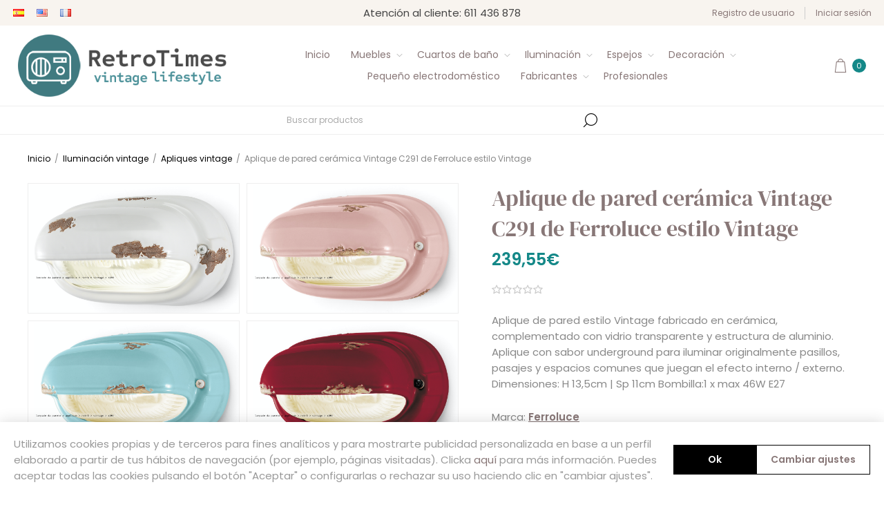

--- FILE ---
content_type: text/html; charset=utf-8
request_url: https://retrotimes.es/aplique-de-pared-cer%C3%A1mica-vintage-c291-de-ferroluce-estilo-vintage
body_size: 69051
content:
<!DOCTYPE html><html lang=es dir=ltr class=html-product-details-page><head><title>Aplique de pared cer&#xE1;mica Vintage C291 de Ferroluce estilo Vintage</title><meta charset=UTF-8><meta name=description content="Aplique de pared estilo Vintage fabricado en cerámica, complementado con vidrio transparente y estructura de aluminio.
Aplique con sabor underground para iluminar originalmente pasillos, pasajes y espacios comunes que juegan el efecto interno / externo.
Dimensiones: H 13,5cm | Sp 11cm 
Bombilla:1 x max 46W E27"><meta name=keywords content="Aplique de pared cerámica Vintage C291 de Ferroluce estilo Vintage,buy Aplique de pared cerámica Vintage C291 de Ferroluce estilo Vintage,Aplique de pared cerámica Vintage C291 de Ferroluce estilo Vintage prices,Aplique de pared cerámica Vintage C291 de Ferroluce estilo Vintage online"><meta name=generator content=nopCommerce><meta name=viewport content="width=device-width, initial-scale=1.0, minimum-scale=1.0, maximum-scale=2.0"><link rel=preload as=font href=/Themes/Voyage/Content/fonts/voyage.woff crossorigin><script type=application/ld+json>{"@context":"http://schema.org/","@type":"FurnitureStore","name":"Retrotimes","legalName":"CONCEPTE ESTIL, S.C.P.","taxID":"J01640952","image":"https://retrotimes.es/images/thumbs/0000222_slide.jpeg","logo":"https://retrotimes.es/images/thumbs/0000037_logo.png","url":"https://retrotimes.es/","mainEntityOfPage":"https://retrotimes.es/","description":"Retrotimes es una tienda online de muebles de estilo vintage, retro e industrial. Contamos con una amplia colección de muebles y accesorios para tu hogar. En nuestro catálogo destacan los fregaderos y lavabavos de estilo vintage, piezas capaces de evocar tiempos pasados pero con ese toque que te hará parecer actual. Nuestras sillas retros son también uno de nuestros complementos más exclusivos. En definitiva, contamos con todo lo que necesitas para hacer de tu hogar ese espacio vintage que tienes en la cabeza.

","telephone":"611 106 206","priceRange":"€€ - €€€€","address":{"@type":"PostalAddress","streetAddress":"CARRE ROSA SENSAT, N 20 D 4 3","addressLocality":"Salou","postalCode":"43840","addressCountry":"ES"},"geo":{"@type":"GeoCoordinates","latitude":41.0799698,"longitude":1.1231977},"openingHoursSpecification":{"@type":"OpeningHoursSpecification","dayOfWeek":["Monday","Tuesday","Wednesday","Thursday","Friday"],"opens":"09:00","closes":"19:00"},"sameAs":["https://retrotimes.eu/","https://www.facebook.com/retrotimes2020","https://www.instagram.com/retrotimes2020/","https://www.pinterest.es/retrotimes2020/"]}</script><meta name=trustpilot-one-time-domain-verification-id content=b92b1fea-a3b4-4b0a-b1e5-dfcd6597a680><meta property=og:type content=product><meta property=og:title content="Aplique de pared cerámica Vintage C291 de Ferroluce estilo Vintage"><meta property=og:description content="Aplique de pared estilo Vintage fabricado en cerámica, complementado con vidrio transparente y estructura de aluminio.
Aplique con sabor underground para iluminar originalmente pasillos, pasajes y espacios comunes que juegan el efecto interno / externo.
Dimensiones: H 13,5cm | Sp 11cm 
Bombilla:1 x max 46W E27"><meta property=og:image content=https://retrotimes.es/images/thumbs/0001637_aplique-de-pared-ceramica-vintage-c291-de-ferroluce-estilo-vintage_1170.png><meta property=og:image:url content=https://retrotimes.es/images/thumbs/0001637_aplique-de-pared-ceramica-vintage-c291-de-ferroluce-estilo-vintage_1170.png><meta property=og:url content=https://retrotimes.es/aplique-de-pared-cer%C3%A1mica-vintage-c291-de-ferroluce-estilo-vintage><meta property=og:site_name content=Retrotimes><meta property=twitter:card content=summary><meta property=twitter:site content=Retrotimes><meta property=twitter:title content="Aplique de pared cerámica Vintage C291 de Ferroluce estilo Vintage"><meta property=twitter:description content="Aplique de pared estilo Vintage fabricado en cerámica, complementado con vidrio transparente y estructura de aluminio.
Aplique con sabor underground para iluminar originalmente pasillos, pasajes y espacios comunes que juegan el efecto interno / externo.
Dimensiones: H 13,5cm | Sp 11cm 
Bombilla:1 x max 46W E27"><meta property=twitter:image content=https://retrotimes.es/images/thumbs/0001637_aplique-de-pared-ceramica-vintage-c291-de-ferroluce-estilo-vintage_1170.png><meta property=twitter:url content=https://retrotimes.es/aplique-de-pared-cer%C3%A1mica-vintage-c291-de-ferroluce-estilo-vintage><link rel=stylesheet href="/css/Product.Head.styles.css?v=ICikqDW2XUOqw-u-xQBoI4bKarc"><script>(function(n,t,i,r,u){n[r]=n[r]||[];n[r].push({"gtm.start":(new Date).getTime(),event:"gtm.js"});var e=t.getElementsByTagName(i)[0],f=t.createElement(i),o=r!="dataLayer"?"&l="+r:"";f.async=!0;f.src="https://www.googletagmanager.com/gtm.js?id="+u+o;e.parentNode.insertBefore(f,e)})(window,document,"script","dataLayer","GTM-KKX2D2L")</script><style>.product-details-page .full-description{display:none}.product-details-page .ui-tabs .full-description{display:block}.product-details-page .tabhead-full-description{display:none}.product-details-page .product-specs-box{display:none}.product-details-page .ui-tabs .product-specs-box{display:block}.product-details-page .ui-tabs .product-specs-box .title{display:none}.product-details-page .product-no-reviews,.product-details-page .product-review-links{display:none}</style><link rel=canonical href=https://retrotimes.es/aplique-de-pared-cer%c3%a1mica-vintage-c291-de-ferroluce-estilo-vintage><link rel="shortcut icon" href=/icons/icons_0/favicon.ico><body class="product-details-page-body not-logged-in"><noscript><iframe src="https://www.googletagmanager.com/ns.html?id=GTM-KKX2D2L" height=0 width=0 style=display:none;visibility:hidden></iframe></noscript><div class=ajax-loading-block-window style=display:none></div><div id=dialog-notifications-success title=Notificación style=display:none></div><div id=dialog-notifications-error title=Error style=display:none></div><div id=dialog-notifications-warning title=Advertencia style=display:none></div><div id=bar-notification class=bar-notification-container data-close=Cerrar></div><div class="master-wrapper-page extended-gallery"><div class=header><div class=header-upper><div class="header-selectors-wrapper first"><div class=header-selectors><div class=language-selector><ul class=language-list><li><a href="https://retrotimes.es/changelanguage/2?returnUrl=%2Faplique-de-pared-cer%25C3%25A1mica-vintage-c291-de-ferroluce-estilo-vintage" title=ES> <img title=ES alt=ES class=selected src=/images/flags/es.png> </a><li><a href="https://retrotimes.es/changelanguage/1?returnUrl=%2Faplique-de-pared-cer%25C3%25A1mica-vintage-c291-de-ferroluce-estilo-vintage" title=EN> <img title=EN alt=EN src=/images/flags/us.png> </a><li><a href="https://retrotimes.es/changelanguage/3?returnUrl=%2Faplique-de-pared-cer%25C3%25A1mica-vintage-c291-de-ferroluce-estilo-vintage" title=Francés> <img title=Francés alt=Francés src=/images/flags/fr.png> </a></ul></div></div></div><div class="header-text-wrapper middle"><span>Atención al cliente: 611 436 878</span></div><div class="header-links-wrapper last"><div class="header-links nav-panel"><div class="close-button close-links"><span>Cerrar</span></div><ul><li><a href="/register?returnUrl=%2Faplique-de-pared-cer%25C3%25A1mica-vintage-c291-de-ferroluce-estilo-vintage" class=ico-register>Registro de usuario</a><li><a href="/login?returnUrl=%2Faplique-de-pared-cer%25C3%25A1mica-vintage-c291-de-ferroluce-estilo-vintage" class=ico-login>Iniciar sesión</a><li class=hidden><a href=/cart class=ico-cart> <span class=cart-label>Pedido</span> </a></ul></div></div></div><div class=header-lower><div class="header-logo desktop"><a href="/" class=logo> <img alt=Retrotimes src=https://retrotimes.es/images/thumbs/0000037_logo.png></a></div><div class="header-menu nav-panel"><div class="close-button close-menu"><span>Cerrar</span></div><ul class=mega-menu data-isrtlenabled=false data-enableclickfordropdown=false><li><a href="/" title=Inicio><span> Inicio</span></a><li class=has-sublist><a href=/muebles-vintage class=with-subcategories title=Muebles><span> Muebles</span></a><div class=plus-button></div><div class=sublist-wrap><ul class=sublist><li class=back-button><span>Atrás</span><li class=has-sublist><a href=https://retrotimes.es/muebles-salon-vintage class=with-subcategories title="Muebles de salón y comedor"><span> Muebles de sal&#xF3;n y comedor</span></a><div class=plus-button></div><div class=sublist-wrap><ul class=sublist><li class=back-button><span>Atrás</span><li><a href=https://retrotimes.es/mesas-de-comedor-vintage title="Mesas de comedor"><span> Mesas de comedor</span></a><li><a href=https://retrotimes.es/mesas-de-centro-vintage title="Mesas de centro"><span> Mesas de centro</span></a><li><a href=https://retrotimes.es/mesas-bajas-vintage title="Mesas bajas vintage"><span> Mesas bajas vintage</span></a><li><a href=https://retrotimes.es/sillas-vintage title=Sillas><span> Sillas</span></a><li><a href=https://retrotimes.es/taburetes-vintage title=Taburetes><span> Taburetes</span></a><li><a href=https://retrotimes.es/sillones-vintage title=Sillones><span> Sillones</span></a><li><a href=https://retrotimes.es/sofas-vintage title=Sofás><span> Sof&#xE1;s</span></a><li><a href=https://retrotimes.es/aparadores-vintage title=Aparadores><span> Aparadores</span></a><li><a href=https://retrotimes.es/buffets-vintage title=Buffets><span> Buffets</span></a><li><a href=https://retrotimes.es/vitrinas-vintage title=Vitrinas><span> Vitrinas</span></a><li><a href=https://retrotimes.es/muebles-tv-vintage title="Muebles TV"><span> Muebles TV</span></a><li><a href=https://retrotimes.es/mueble-de-bar-vintage title="Muebles bar"><span> Muebles bar</span></a></ul></div><li class=has-sublist><a href=https://retrotimes.es/muebles-dormitorio-vintage class=with-subcategories title="Muebles de dormitorio"><span> Muebles de dormitorio</span></a><div class=plus-button></div><div class=sublist-wrap><ul class=sublist><li class=back-button><span>Atrás</span><li><a href=https://retrotimes.es/mesitas-de-noche-vintage title="Mesitas de noche"><span> Mesitas de noche</span></a><li><a href=https://retrotimes.es/armarios-vintage title=Armarios><span> Armarios</span></a><li><a href=https://retrotimes.es/camas-vintage title=Camas><span> Camas</span></a><li><a href=https://retrotimes.es/cabeceros-vintage title=Cabeceros><span> Cabeceros</span></a><li><a href=https://retrotimes.es/comodas-vintage title="Cómodas y cajoneras"><span> C&#xF3;modas y cajoneras</span></a></ul></div><li class=has-sublist><a href=https://retrotimes.es/muebles-de-cocina-vintage class=with-subcategories title="Muebles de cocina"><span> Muebles de cocina</span></a><div class=plus-button></div><div class=sublist-wrap><ul class=sublist><li class=back-button><span>Atrás</span><li><a href=https://retrotimes.es/fregaderos-cocina-vintage title="Fregaderos de cocina"><span> Fregaderos de cocina</span></a><li><a href=https://retrotimes.es/griferia-cocina-vintage title="Grifería cocina"><span> Grifer&#xED;a cocina</span></a><li><a href=https://retrotimes.es/alacenas-cocina-vintage title="Alacenas de cocina"><span> Alacenas de cocina</span></a><li><a href=https://retrotimes.es/muebles-de-fregadero title="Muebles fregadero"><span> Muebles fregadero</span></a><li><a href=https://retrotimes.es/taburetes-de-cocina-vintage title="Taburetes de cocina"><span> Taburetes de cocina</span></a></ul></div><li class=has-sublist><a href=https://retrotimes.es/muebles-oficina-vintage class=with-subcategories title="Muebles de oficina"><span> Muebles de oficina</span></a><div class=plus-button></div><div class=sublist-wrap><ul class=sublist><li class=back-button><span>Atrás</span><li><a href=https://retrotimes.es/estanterias-vintage title=Estanterías><span> Estanter&#xED;as</span></a><li><a href=https://retrotimes.es/escritorios-vintage title=Escritorios><span> Escritorios</span></a><li><a href=https://retrotimes.es/librerias-vintage title=Librerías><span> Librer&#xED;as</span></a></ul></div><li class=has-sublist><a href=https://retrotimes.es/muebles-recibidor-vintage class=with-subcategories title="Muebles para recibidor"><span> Muebles para recibidor</span></a><div class=plus-button></div><div class=sublist-wrap><ul class=sublist><li class=back-button><span>Atrás</span><li><a href=https://retrotimes.es/consolas-vintage title=Consolas><span> Consolas</span></a><li><a href=https://retrotimes.es/bancos-vintage title=Bancos><span> Bancos</span></a><li><a href=https://retrotimes.es/mesas-auxiliares-vintage title="Mesas auxiliares"><span> Mesas auxiliares</span></a><li><a href=https://retrotimes.es/muebles-auxiliares-vintage title="Muebles auxiliares"><span> Muebles auxiliares</span></a></ul></div></ul></div><li class=has-sublist><a href=https://retrotimes.es/cuartos-de-ba%C3%B1o-vintage class=with-subcategories title="Cuartos de baño"><span> Cuartos de ba&#xF1;o</span></a><div class=plus-button></div><div class=sublist-wrap><ul class=sublist><li class=back-button><span>Atrás</span><li><a href=https://retrotimes.es/muebles-de-ba%C3%B1o-vintage title="Muebles de baño"><span> Muebles de ba&#xF1;o</span></a><li><a href=https://retrotimes.es/lavabos-vintage title=Lavabos><span> Lavabos</span></a><li><a href=https://retrotimes.es/accesorios-bano-vintage title="Accesorios de baño"><span> Accesorios de ba&#xF1;o</span></a><li class=has-sublist><a href=https://retrotimes.es/baneras-vintage class=with-subcategories title="Bañeras vintage"><span> Ba&#xF1;eras vintage</span></a><div class=plus-button></div><div class=sublist-wrap><ul class=sublist><li class=back-button><span>Atrás</span><li><a href=/ba%C3%B1eras-antiguas title="Bañeras antiguas"><span> Ba&#xF1;eras antiguas</span></a><li><a href=/ba%C3%B1eras-de-cobre title="Bañeras de cobre"><span> Ba&#xF1;eras de cobre</span></a><li><a href=https://retrotimes.es/accesorios-baneras-vintage title="Accesorios bañeras"><span> Accesorios ba&#xF1;eras</span></a></ul></div><li class=has-sublist><a href=https://retrotimes.es/grifos-de-ba%C3%B1o-vintage class=with-subcategories title="Grifos de baño"><span> Grifos de ba&#xF1;o</span></a><div class=plus-button></div><div class=sublist-wrap><ul class=sublist><li class=back-button><span>Atrás</span><li><a href=https://retrotimes.es/griferia-lavabo-vintage title="Grifería lavabo"><span> Grifer&#xED;a lavabo</span></a><li><a href=https://retrotimes.es/griferia-ducha-banera-vintage title="Grifería ducha y bañera"><span> Grifer&#xED;a ducha y ba&#xF1;era</span></a><li><a href=https://retrotimes.es/griferia-bidet-vintage title="Grifería bidets"><span> Grifer&#xED;a bidets</span></a></ul></div><li class=has-sublist><a href=https://retrotimes.es/sanitarios-vintage class=with-subcategories title=Sanitarios><span> Sanitarios</span></a><div class=plus-button></div><div class=sublist-wrap><ul class=sublist><li class=back-button><span>Atrás</span><li><a href=https://retrotimes.es/inodoros-vintage title=Inodoros><span> Inodoros</span></a><li><a href=https://retrotimes.es/bidets-vintage title=Bidets><span> Bidets</span></a></ul></div></ul></div><li class=has-sublist><a href=https://retrotimes.es/iluminacion-vintage class=with-subcategories title=Iluminación><span> Iluminaci&#xF3;n</span></a><div class=plus-button></div><div class=sublist-wrap><ul class=sublist><li class=back-button><span>Atrás</span><li class=has-sublist><a href=/lamparas-vintage class=with-subcategories title="Lámparas vintage"><span> L&#xE1;mparas vintage</span></a><div class=plus-button></div><div class=sublist-wrap><ul class=sublist><li class=back-button><span>Atrás</span><li><a href=https://retrotimes.es/lamparas-de-techo-vintage title="Lámparas de techo"><span> L&#xE1;mparas de techo</span></a><li><a href=https://retrotimes.es/lamparas-pie-vintage title="Lámparas de pie"><span> L&#xE1;mparas de pie</span></a><li><a href=https://retrotimes.es/lamparas-mesa-vintage title="Lámparas de mesa"><span> L&#xE1;mparas de mesa</span></a><li><a href=https://retrotimes.es/l%C3%A1mparas-de-techo-colgantes title="Lámparas de techo colgantes"><span> L&#xE1;mparas de techo colgantes</span></a><li><a href=https://retrotimes.es/lamparas-de-cristal-vintage title="Lámparas de cristal"><span> L&#xE1;mparas de cristal</span></a><li><a href=https://retrotimes.es/lamparas-de-sobremesa-vintage title="Lámparas de sobremesa"><span> L&#xE1;mparas de sobremesa</span></a><li><a href=https://retrotimes.es/lamparas-de-mesita-de-noche-vintage title="Lámparas de mesita de noche"><span> L&#xE1;mparas de mesita de noche</span></a></ul></div><li class=has-sublist><a href=/apliques-vintage class=with-subcategories title="Apliques vintage"><span> Apliques vintage</span></a><div class=plus-button></div><div class=sublist-wrap><ul class=sublist><li class=back-button><span>Atrás</span><li><a href=https://retrotimes.es/apliques-pared-vintage title="Apliques de pared"><span> Apliques de pared</span></a><li><a href=https://retrotimes.es/aplique-ba%C3%B1o-vintage title="Apliques de baño"><span> Apliques de ba&#xF1;o</span></a><li><a href=https://retrotimes.es/apliques-exterior-vintage title="Apliques de exterior"><span> Apliques de exterior</span></a></ul></div><li class=has-sublist><a href=/accesorios-de-iluminacion-vintage class=with-subcategories title="Accesorios de iluminación"><span> Accesorios de iluminaci&#xF3;n</span></a><div class=plus-button></div><div class=sublist-wrap><ul class=sublist><li class=back-button><span>Atrás</span><li><a href=/bombillas-vintage title="Bombillas vintage"><span> Bombillas vintage</span></a><li><a href=https://retrotimes.es/enchufes-vintage title=Enchufes><span> Enchufes</span></a><li><a href=https://retrotimes.es/interruptores-vintage title=Interruptores><span> Interruptores</span></a></ul></div></ul></div><li class=has-sublist><a href=https://retrotimes.es/espejos-vintage class=with-subcategories title=Espejos><span> Espejos</span></a><div class=plus-button></div><div class=sublist-wrap><ul class=sublist><li class=back-button><span>Atrás</span><li><a href=https://retrotimes.es/espejos-de-ba%C3%B1o-vintage title="Espejos de baño"><span> Espejos de ba&#xF1;o</span></a><li><a href=https://retrotimes.es/espejos-para-recibidor-vintage title="Espejos para recibidor"><span> Espejos para recibidor</span></a><li><a href=https://retrotimes.es/espejos-redondos-vintage title="Espejos redondos"><span> Espejos redondos</span></a><li><a href=https://retrotimes.es/espejos-ovalados-vintage title="Espejos ovalados"><span> Espejos ovalados</span></a><li><a href=https://retrotimes.es/espejos-metalicos-vintage title="Espejos metálicos"><span> Espejos met&#xE1;licos</span></a><li><a href=https://retrotimes.es/espejos-con-marco-vintage title="Espejos con marco"><span> Espejos con marco</span></a><li><a href=https://retrotimes.es/espejos-con-luz-vintage title="Espejos con luz"><span> Espejos con luz</span></a><li><a href=https://retrotimes.es/espejos-cuerpo-entero-vintage title="Espejos de cuerpo entero"><span> Espejos de cuerpo entero</span></a></ul></div><li class=has-sublist><a href=https://retrotimes.es/decoracion-vintage class=with-subcategories title=Decoración><span> Decoraci&#xF3;n</span></a><div class=plus-button></div><div class=sublist-wrap><ul class=sublist><li class=back-button><span>Atrás</span><li><a href=https://retrotimes.es/muebles-metalicos-vintage title="Muebles metálicos"><span> Muebles met&#xE1;licos</span></a><li><a href=https://retrotimes.es/muebles-industriales-vintage title="Muebles industriales"><span> Muebles industriales</span></a><li><a href=https://retrotimes.es/mesas-madera-vintage title="Muebles de madera"><span> Muebles de madera</span></a><li><a href=https://retrotimes.es/muebles-hierro-madera-estilo-industrial title="Muebles de hierro"><span> Muebles de hierro</span></a><li><a href=https://retrotimes.es/mesas-redondas-vintage title="Mesas redondas"><span> Mesas redondas</span></a></ul></div><li><a href=https://retrotimes.es/peque%C3%B1o-electrodom%C3%A9stico title="Pequeño electrodoméstico"><span> Peque&#xF1;o electrodom&#xE9;stico</span></a><li class="has-sublist with-dropdown-in-grid"><a class=with-subcategories href=/manufacturer/all title=Fabricantes><span>Fabricantes</span></a><div class="dropdown manufacturers fullWidth boxes-4"><div class=row-wrapper><div class=row><div class=box><div class=title><a class=manufacturer href=/madero-atelier title="Maderó Atelier"><span>Mader&#xF3; Atelier</span></a></div><div class=picture><a class=manufacturer href=/madero-atelier title="Maderó Atelier"> <img class=lazy src="[data-uri]" data-original=https://retrotimes.es/images/thumbs/0003145_madero-atelier_160.png alt="Imagen para la categoría Maderó Atelier" title="Imagen para la categoría Maderó Atelier"> </a></div></div><div class=box><div class=title><a class=manufacturer href=/bleu-provence title="Bleu Provence"><span>Bleu Provence</span></a></div><div class=picture><a class=manufacturer href=/bleu-provence title="Bleu Provence"> <img class=lazy src="[data-uri]" data-original=https://retrotimes.es/images/thumbs/0003143_bleu-provence_160.png alt="Imagen para la categoría Bleu Provence" title="Imagen para la categoría Bleu Provence"> </a></div></div><div class=box><div class=title><a class=manufacturer href=/vical-home-muebles title="Vical Home"><span>Vical Home</span></a></div><div class=picture><a class=manufacturer href=/vical-home-muebles title="Vical Home"> <img class=lazy src="[data-uri]" data-original=https://retrotimes.es/images/thumbs/0003144_vical-home_160.jpeg alt="Imagen para la categoría Vical Home" title="Imagen para la categoría Vical Home"> </a></div></div><div class=box><div class=title><a class=manufacturer href=/lastdeco-muebles title=Kodu><span>Kodu</span></a></div><div class=picture><a class=manufacturer href=/lastdeco-muebles title=Kodu> <img class=lazy src="[data-uri]" data-original=https://retrotimes.es/images/thumbs/0003146_kodu_160.png alt="Imagen para la categoría Kodu" title="Imagen para la categoría Kodu"> </a></div></div></div><div class=row><div class=box><div class=title><a class=manufacturer href=/ferroluce-lamparas title=Ferroluce><span>Ferroluce</span></a></div><div class=picture><a class=manufacturer href=/ferroluce-lamparas title=Ferroluce> <img class=lazy src="[data-uri]" data-original=https://retrotimes.es/images/thumbs/0003147_ferroluce_160.jpeg alt="Imagen para la categoría Ferroluce" title="Imagen para la categoría Ferroluce"> </a></div></div><div class=box><div class=title><a class=manufacturer href=/riverint title=Riverint><span>Riverint</span></a></div><div class=picture><a class=manufacturer href=/riverint title=Riverint> <img class=lazy src="[data-uri]" data-original=https://retrotimes.es/images/thumbs/0003148_riverint_160.jpeg alt="Imagen para la categoría Riverint" title="Imagen para la categoría Riverint"> </a></div></div><div class=box><div class=title><a class=manufacturer href=/ariete-vintage title=Ariete><span>Ariete</span></a></div><div class=picture><a class=manufacturer href=/ariete-vintage title=Ariete> <img class=lazy src="[data-uri]" data-original=https://retrotimes.es/images/thumbs/0003149_ariete_160.png alt="Imagen para la categoría Ariete" title="Imagen para la categoría Ariete"> </a></div></div><div class=box><div class=title><a class=manufacturer href=/kitchen-aid-artisan title="Kitchen Aid Artisan"><span>Kitchen Aid Artisan</span></a></div><div class=picture><a class=manufacturer href=/kitchen-aid-artisan title="Kitchen Aid Artisan"> <img class=lazy src="[data-uri]" data-original=https://retrotimes.es/images/thumbs/0003150_kitchen-aid-artisan_160.png alt="Imagen para la categoría Kitchen Aid Artisan" title="Imagen para la categoría Kitchen Aid Artisan"> </a></div></div></div><div class=row><div class=box><div class=title><a class=manufacturer href=/thai-natura title="Thai Natura"><span>Thai Natura</span></a></div><div class=picture><a class=manufacturer href=/thai-natura title="Thai Natura"> <img class=lazy src="[data-uri]" data-original=https://retrotimes.es/images/thumbs/0003152_thai-natura_160.png alt="Imagen para la categoría Thai Natura" title="Imagen para la categoría Thai Natura"> </a></div></div><div class=box><div class=title><a class=manufacturer href=/crea-collection-2 title="Crea Collection"><span>Crea Collection</span></a></div><div class=picture><a class=manufacturer href=/crea-collection-2 title="Crea Collection"> <img class=lazy src="[data-uri]" data-original=https://retrotimes.es/images/thumbs/0003154_crea-collection_160.png alt="Imagen para la categoría Crea Collection" title="Imagen para la categoría Crea Collection"> </a></div></div><div class=box><div class=title><a class=manufacturer href=/ledimex-espejos title=Ledimex><span>Ledimex</span></a></div><div class=picture><a class=manufacturer href=/ledimex-espejos title=Ledimex> <img class=lazy src="[data-uri]" data-original=https://retrotimes.es/images/thumbs/0004750_ledimex_160.jpeg alt="Imagen para la categoría Ledimex" title="Imagen para la categoría Ledimex"> </a></div></div><div class=box><div class=title><a class=manufacturer href=/imex-griferia title=Imex><span>Imex</span></a></div><div class=picture><a class=manufacturer href=/imex-griferia title=Imex> <img class=lazy src="[data-uri]" data-original=https://retrotimes.es/images/thumbs/0004751_imex_160.jpeg alt="Imagen para la categoría Imex" title="Imagen para la categoría Imex"> </a></div></div></div></div></div><li><a href=https://retrotimes.es/profesionales title=Profesionales><span> Profesionales</span></a></ul><div class=menu-title><span>Menu</span></div><ul class=mega-menu-responsive><li><a href="/" title=Inicio><span> Inicio</span></a><li class=has-sublist><a href=/muebles-vintage class=with-subcategories title=Muebles><span> Muebles</span></a><div class=plus-button></div><div class=sublist-wrap><ul class=sublist><li class=back-button><span>Atrás</span><li class=has-sublist><a href=https://retrotimes.es/muebles-salon-vintage class=with-subcategories title="Muebles de salón y comedor"><span> Muebles de sal&#xF3;n y comedor</span></a><div class=plus-button></div><div class=sublist-wrap><ul class=sublist><li class=back-button><span>Atrás</span><li><a href=https://retrotimes.es/mesas-de-comedor-vintage title="Mesas de comedor"><span> Mesas de comedor</span></a><li><a href=https://retrotimes.es/mesas-de-centro-vintage title="Mesas de centro"><span> Mesas de centro</span></a><li><a href=https://retrotimes.es/mesas-bajas-vintage title="Mesas bajas vintage"><span> Mesas bajas vintage</span></a><li><a href=https://retrotimes.es/sillas-vintage title=Sillas><span> Sillas</span></a><li><a href=https://retrotimes.es/taburetes-vintage title=Taburetes><span> Taburetes</span></a><li><a href=https://retrotimes.es/sillones-vintage title=Sillones><span> Sillones</span></a><li><a href=https://retrotimes.es/sofas-vintage title=Sofás><span> Sof&#xE1;s</span></a><li><a href=https://retrotimes.es/aparadores-vintage title=Aparadores><span> Aparadores</span></a><li><a href=https://retrotimes.es/buffets-vintage title=Buffets><span> Buffets</span></a><li><a href=https://retrotimes.es/vitrinas-vintage title=Vitrinas><span> Vitrinas</span></a><li><a href=https://retrotimes.es/muebles-tv-vintage title="Muebles TV"><span> Muebles TV</span></a><li><a href=https://retrotimes.es/mueble-de-bar-vintage title="Muebles bar"><span> Muebles bar</span></a></ul></div><li class=has-sublist><a href=https://retrotimes.es/muebles-dormitorio-vintage class=with-subcategories title="Muebles de dormitorio"><span> Muebles de dormitorio</span></a><div class=plus-button></div><div class=sublist-wrap><ul class=sublist><li class=back-button><span>Atrás</span><li><a href=https://retrotimes.es/mesitas-de-noche-vintage title="Mesitas de noche"><span> Mesitas de noche</span></a><li><a href=https://retrotimes.es/armarios-vintage title=Armarios><span> Armarios</span></a><li><a href=https://retrotimes.es/camas-vintage title=Camas><span> Camas</span></a><li><a href=https://retrotimes.es/cabeceros-vintage title=Cabeceros><span> Cabeceros</span></a><li><a href=https://retrotimes.es/comodas-vintage title="Cómodas y cajoneras"><span> C&#xF3;modas y cajoneras</span></a></ul></div><li class=has-sublist><a href=https://retrotimes.es/muebles-de-cocina-vintage class=with-subcategories title="Muebles de cocina"><span> Muebles de cocina</span></a><div class=plus-button></div><div class=sublist-wrap><ul class=sublist><li class=back-button><span>Atrás</span><li><a href=https://retrotimes.es/fregaderos-cocina-vintage title="Fregaderos de cocina"><span> Fregaderos de cocina</span></a><li><a href=https://retrotimes.es/griferia-cocina-vintage title="Grifería cocina"><span> Grifer&#xED;a cocina</span></a><li><a href=https://retrotimes.es/alacenas-cocina-vintage title="Alacenas de cocina"><span> Alacenas de cocina</span></a><li><a href=https://retrotimes.es/muebles-de-fregadero title="Muebles fregadero"><span> Muebles fregadero</span></a><li><a href=https://retrotimes.es/taburetes-de-cocina-vintage title="Taburetes de cocina"><span> Taburetes de cocina</span></a></ul></div><li class=has-sublist><a href=https://retrotimes.es/muebles-oficina-vintage class=with-subcategories title="Muebles de oficina"><span> Muebles de oficina</span></a><div class=plus-button></div><div class=sublist-wrap><ul class=sublist><li class=back-button><span>Atrás</span><li><a href=https://retrotimes.es/estanterias-vintage title=Estanterías><span> Estanter&#xED;as</span></a><li><a href=https://retrotimes.es/escritorios-vintage title=Escritorios><span> Escritorios</span></a><li><a href=https://retrotimes.es/librerias-vintage title=Librerías><span> Librer&#xED;as</span></a></ul></div><li class=has-sublist><a href=https://retrotimes.es/muebles-recibidor-vintage class=with-subcategories title="Muebles para recibidor"><span> Muebles para recibidor</span></a><div class=plus-button></div><div class=sublist-wrap><ul class=sublist><li class=back-button><span>Atrás</span><li><a href=https://retrotimes.es/consolas-vintage title=Consolas><span> Consolas</span></a><li><a href=https://retrotimes.es/bancos-vintage title=Bancos><span> Bancos</span></a><li><a href=https://retrotimes.es/mesas-auxiliares-vintage title="Mesas auxiliares"><span> Mesas auxiliares</span></a><li><a href=https://retrotimes.es/muebles-auxiliares-vintage title="Muebles auxiliares"><span> Muebles auxiliares</span></a></ul></div></ul></div><li class=has-sublist><a href=https://retrotimes.es/cuartos-de-ba%C3%B1o-vintage class=with-subcategories title="Cuartos de baño"><span> Cuartos de ba&#xF1;o</span></a><div class=plus-button></div><div class=sublist-wrap><ul class=sublist><li class=back-button><span>Atrás</span><li><a href=https://retrotimes.es/muebles-de-ba%C3%B1o-vintage title="Muebles de baño"><span> Muebles de ba&#xF1;o</span></a><li><a href=https://retrotimes.es/lavabos-vintage title=Lavabos><span> Lavabos</span></a><li><a href=https://retrotimes.es/accesorios-bano-vintage title="Accesorios de baño"><span> Accesorios de ba&#xF1;o</span></a><li class=has-sublist><a href=https://retrotimes.es/baneras-vintage class=with-subcategories title="Bañeras vintage"><span> Ba&#xF1;eras vintage</span></a><div class=plus-button></div><div class=sublist-wrap><ul class=sublist><li class=back-button><span>Atrás</span><li><a href=/ba%C3%B1eras-antiguas title="Bañeras antiguas"><span> Ba&#xF1;eras antiguas</span></a><li><a href=/ba%C3%B1eras-de-cobre title="Bañeras de cobre"><span> Ba&#xF1;eras de cobre</span></a><li><a href=https://retrotimes.es/accesorios-baneras-vintage title="Accesorios bañeras"><span> Accesorios ba&#xF1;eras</span></a></ul></div><li class=has-sublist><a href=https://retrotimes.es/grifos-de-ba%C3%B1o-vintage class=with-subcategories title="Grifos de baño"><span> Grifos de ba&#xF1;o</span></a><div class=plus-button></div><div class=sublist-wrap><ul class=sublist><li class=back-button><span>Atrás</span><li><a href=https://retrotimes.es/griferia-lavabo-vintage title="Grifería lavabo"><span> Grifer&#xED;a lavabo</span></a><li><a href=https://retrotimes.es/griferia-ducha-banera-vintage title="Grifería ducha y bañera"><span> Grifer&#xED;a ducha y ba&#xF1;era</span></a><li><a href=https://retrotimes.es/griferia-bidet-vintage title="Grifería bidets"><span> Grifer&#xED;a bidets</span></a></ul></div><li class=has-sublist><a href=https://retrotimes.es/sanitarios-vintage class=with-subcategories title=Sanitarios><span> Sanitarios</span></a><div class=plus-button></div><div class=sublist-wrap><ul class=sublist><li class=back-button><span>Atrás</span><li><a href=https://retrotimes.es/inodoros-vintage title=Inodoros><span> Inodoros</span></a><li><a href=https://retrotimes.es/bidets-vintage title=Bidets><span> Bidets</span></a></ul></div></ul></div><li class=has-sublist><a href=https://retrotimes.es/iluminacion-vintage class=with-subcategories title=Iluminación><span> Iluminaci&#xF3;n</span></a><div class=plus-button></div><div class=sublist-wrap><ul class=sublist><li class=back-button><span>Atrás</span><li class=has-sublist><a href=/lamparas-vintage class=with-subcategories title="Lámparas vintage"><span> L&#xE1;mparas vintage</span></a><div class=plus-button></div><div class=sublist-wrap><ul class=sublist><li class=back-button><span>Atrás</span><li><a href=https://retrotimes.es/lamparas-de-techo-vintage title="Lámparas de techo"><span> L&#xE1;mparas de techo</span></a><li><a href=https://retrotimes.es/lamparas-pie-vintage title="Lámparas de pie"><span> L&#xE1;mparas de pie</span></a><li><a href=https://retrotimes.es/lamparas-mesa-vintage title="Lámparas de mesa"><span> L&#xE1;mparas de mesa</span></a><li><a href=https://retrotimes.es/l%C3%A1mparas-de-techo-colgantes title="Lámparas de techo colgantes"><span> L&#xE1;mparas de techo colgantes</span></a><li><a href=https://retrotimes.es/lamparas-de-cristal-vintage title="Lámparas de cristal"><span> L&#xE1;mparas de cristal</span></a><li><a href=https://retrotimes.es/lamparas-de-sobremesa-vintage title="Lámparas de sobremesa"><span> L&#xE1;mparas de sobremesa</span></a><li><a href=https://retrotimes.es/lamparas-de-mesita-de-noche-vintage title="Lámparas de mesita de noche"><span> L&#xE1;mparas de mesita de noche</span></a></ul></div><li class=has-sublist><a href=/apliques-vintage class=with-subcategories title="Apliques vintage"><span> Apliques vintage</span></a><div class=plus-button></div><div class=sublist-wrap><ul class=sublist><li class=back-button><span>Atrás</span><li><a href=https://retrotimes.es/apliques-pared-vintage title="Apliques de pared"><span> Apliques de pared</span></a><li><a href=https://retrotimes.es/aplique-ba%C3%B1o-vintage title="Apliques de baño"><span> Apliques de ba&#xF1;o</span></a><li><a href=https://retrotimes.es/apliques-exterior-vintage title="Apliques de exterior"><span> Apliques de exterior</span></a></ul></div><li class=has-sublist><a href=/accesorios-de-iluminacion-vintage class=with-subcategories title="Accesorios de iluminación"><span> Accesorios de iluminaci&#xF3;n</span></a><div class=plus-button></div><div class=sublist-wrap><ul class=sublist><li class=back-button><span>Atrás</span><li><a href=/bombillas-vintage title="Bombillas vintage"><span> Bombillas vintage</span></a><li><a href=https://retrotimes.es/enchufes-vintage title=Enchufes><span> Enchufes</span></a><li><a href=https://retrotimes.es/interruptores-vintage title=Interruptores><span> Interruptores</span></a></ul></div></ul></div><li class=has-sublist><a href=https://retrotimes.es/espejos-vintage class=with-subcategories title=Espejos><span> Espejos</span></a><div class=plus-button></div><div class=sublist-wrap><ul class=sublist><li class=back-button><span>Atrás</span><li><a href=https://retrotimes.es/espejos-de-ba%C3%B1o-vintage title="Espejos de baño"><span> Espejos de ba&#xF1;o</span></a><li><a href=https://retrotimes.es/espejos-para-recibidor-vintage title="Espejos para recibidor"><span> Espejos para recibidor</span></a><li><a href=https://retrotimes.es/espejos-redondos-vintage title="Espejos redondos"><span> Espejos redondos</span></a><li><a href=https://retrotimes.es/espejos-ovalados-vintage title="Espejos ovalados"><span> Espejos ovalados</span></a><li><a href=https://retrotimes.es/espejos-metalicos-vintage title="Espejos metálicos"><span> Espejos met&#xE1;licos</span></a><li><a href=https://retrotimes.es/espejos-con-marco-vintage title="Espejos con marco"><span> Espejos con marco</span></a><li><a href=https://retrotimes.es/espejos-con-luz-vintage title="Espejos con luz"><span> Espejos con luz</span></a><li><a href=https://retrotimes.es/espejos-cuerpo-entero-vintage title="Espejos de cuerpo entero"><span> Espejos de cuerpo entero</span></a></ul></div><li class=has-sublist><a href=https://retrotimes.es/decoracion-vintage class=with-subcategories title=Decoración><span> Decoraci&#xF3;n</span></a><div class=plus-button></div><div class=sublist-wrap><ul class=sublist><li class=back-button><span>Atrás</span><li><a href=https://retrotimes.es/muebles-metalicos-vintage title="Muebles metálicos"><span> Muebles met&#xE1;licos</span></a><li><a href=https://retrotimes.es/muebles-industriales-vintage title="Muebles industriales"><span> Muebles industriales</span></a><li><a href=https://retrotimes.es/mesas-madera-vintage title="Muebles de madera"><span> Muebles de madera</span></a><li><a href=https://retrotimes.es/muebles-hierro-madera-estilo-industrial title="Muebles de hierro"><span> Muebles de hierro</span></a><li><a href=https://retrotimes.es/mesas-redondas-vintage title="Mesas redondas"><span> Mesas redondas</span></a></ul></div><li><a href=https://retrotimes.es/peque%C3%B1o-electrodom%C3%A9stico title="Pequeño electrodoméstico"><span> Peque&#xF1;o electrodom&#xE9;stico</span></a><li class=has-sublist><a class=with-subcategories href=/manufacturer/all title=Fabricantes><span>Fabricantes</span></a><div class=plus-button></div><div class=sublist-wrap><ul class=sublist><li class=back-button><span>Atrás</span><li><a href=/madero-atelier title="Maderó Atelier"><span>Mader&#xF3; Atelier</span></a><li><a href=/bleu-provence title="Bleu Provence"><span>Bleu Provence</span></a><li><a href=/vical-home-muebles title="Vical Home"><span>Vical Home</span></a><li><a href=/lastdeco-muebles title=Kodu><span>Kodu</span></a><li><a href=/ferroluce-lamparas title=Ferroluce><span>Ferroluce</span></a><li><a href=/riverint title=Riverint><span>Riverint</span></a><li><a href=/ariete-vintage title=Ariete><span>Ariete</span></a><li><a href=/kitchen-aid-artisan title="Kitchen Aid Artisan"><span>Kitchen Aid Artisan</span></a><li><a href=/thai-natura title="Thai Natura"><span>Thai Natura</span></a><li><a href=/crea-collection-2 title="Crea Collection"><span>Crea Collection</span></a><li><a href=/ledimex-espejos title=Ledimex><span>Ledimex</span></a><li><a href=/imex-griferia title=Imex><span>Imex</span></a><li><a class=view-all href=/manufacturer/all title="View All"> <span>View All</span> </a></ul></div><li><a href=https://retrotimes.es/profesionales title=Profesionales><span> Profesionales</span></a></ul></div><div class=search-cart-wrapper><div class="flyout-cart-wrapper cart-wrap" id=flyout-cart data-removeitemfromcarturl=/VoyageTheme/RemoveItemFromCart data-flyoutcarturl=/VoyageTheme/FlyoutShoppingCart><div id=topcartlink class=cart-link><a href=/cart class=ico-cart> <span class=cart-label>&nbsp;</span> <span class=cart-qty>0</span> </a></div><div class=flyout-cart-dropdown><div class=mini-shopping-cart><div class=no-data>No hay artículos en el pedido.</div></div></div></div></div></div><div class="search-box store-search-box nav-panel"><div class="close-button close-search"><span>Cerrar</span></div><form method=get id=small-search-box-form action=/search><input type=text class=search-box-text id=small-searchterms autocomplete=off name=q placeholder="Buscar productos" aria-label="Search store">  <input type=hidden class=instantSearchResourceElement data-highlightfirstfoundelement=true data-minkeywordlength=3 data-defaultproductsortoption=0 data-instantsearchurl=/instantSearchFor data-searchpageurl=/search data-searchinproductdescriptions=true data-numberofvisibleproducts=5 data-noresultsresourcetext="No hay ninguna coincidencia"> <button type=submit class="button-1 search-box-button">Buscar</button></form></div></div><div class=overlayOffCanvas></div><div class=responsive-nav-wrapper><div class="button menu-button"><span class=txt>Menu</span></div><div class="button personal-button"><span class=txt>Personal menu</span></div><div class="header-logo mobile"><a href="/" class=logo> <img alt=Retrotimes src=https://retrotimes.es/images/thumbs/0000037_logo.png></a></div><div class="button search-button"><span class=txt>Buscar</span></div><div class="button cart-button"><a class=txt href=/cart> <span class=cart-qty>0</span> </a></div></div><div class=master-wrapper-content><div id=product-ribbon-info data-productid=283 data-productboxselector=".product-item, .item-holder" data-productboxpicturecontainerselector=".picture, .item-picture" data-productpagepicturesparentcontainerselector=.product-essential data-productpagebugpicturecontainerselector=.picture data-retrieveproductribbonsurl=/RetrieveProductRibbons></div><div class=quickViewData data-productselector=.product-item data-productselectorchild=".buttons .wrapper" data-retrievequickviewurl=/quickviewdata data-quickviewbuttontext="Vista rápida" data-quickviewbuttontitle="Quick View" data-isquickviewpopupdraggable=True data-enablequickviewpopupoverlay=True data-accordionpanelsheightstyle=content data-getquickviewbuttonroute=/getquickviewbutton></div><div class=breadcrumb><ul itemscope itemtype=http://schema.org/BreadcrumbList><li><span> <a href="/"> <span>Inicio</span> </a> </span> <span class=delimiter>/</span><li itemprop=itemListElement itemscope itemtype=http://schema.org/ListItem><a href=/iluminacion-vintage itemprop=item> <span itemprop=name>Iluminaci&#xF3;n vintage</span> </a> <span class=delimiter>/</span><meta itemprop=position content=1><li itemprop=itemListElement itemscope itemtype=http://schema.org/ListItem><a href=/apliques-vintage itemprop=item> <span itemprop=name>Apliques vintage</span> </a> <span class=delimiter>/</span><meta itemprop=position content=2><li itemprop=itemListElement itemscope itemtype=http://schema.org/ListItem><strong class=current-item itemprop=name>Aplique de pared cer&#xE1;mica Vintage C291 de Ferroluce estilo Vintage</strong> <span itemprop=item itemscope itemtype=http://schema.org/Thing id=/aplique-de-pared-cer%C3%A1mica-vintage-c291-de-ferroluce-estilo-vintage> </span><meta itemprop=position content=3></ul></div><div class=center-1><div class="page product-details-page"><div class=page-body><form method=post id=product-details-form action=/aplique-de-pared-cer%C3%A1mica-vintage-c291-de-ferroluce-estilo-vintage><div class=product-data data-productid=283><div class=product-essential><div class="page-title product-name mobile"><h1>Aplique de pared cer&#xE1;mica Vintage C291 de Ferroluce estilo Vintage</h1></div><div class=gallery><div class=picture><a href=https://retrotimes.es/images/thumbs/0001637_aplique-de-pared-ceramica-vintage-c291-de-ferroluce-estilo-vintage.png title="Imagen de Aplique de pared cerámica Vintage C291 de Ferroluce estilo Vintage" id=main-product-img-lightbox-anchor-283 class=magnific-popup-zoom> <img alt="imagen aplique Vintage C291 blanco" src=https://retrotimes.es/images/thumbs/0001637_aplique-de-pared-ceramica-vintage-c291-de-ferroluce-estilo-vintage_1170.png title="Imagen de Aplique de pared cerámica Vintage C291 de Ferroluce estilo Vintage" id=main-product-img-283> </a></div><div class=thumb-item><a href=https://retrotimes.es/images/thumbs/0001638_aplique-de-pared-ceramica-vintage-c291-de-ferroluce-estilo-vintage.png title="Imagen de Aplique de pared cerámica Vintage C291 de Ferroluce estilo Vintage" class=magnific-popup-zoom> <img src=https://retrotimes.es/images/thumbs/0001638_aplique-de-pared-ceramica-vintage-c291-de-ferroluce-estilo-vintage_520.png alt="imagen aplique Vintage C291 rosa" title="Imagen de Aplique de pared cerámica Vintage C291 de Ferroluce estilo Vintage"> </a></div><div class=thumb-item><a href=https://retrotimes.es/images/thumbs/0001639_aplique-de-pared-ceramica-vintage-c291-de-ferroluce-estilo-vintage.png title="Imagen de Aplique de pared cerámica Vintage C291 de Ferroluce estilo Vintage" class=magnific-popup-zoom> <img src=https://retrotimes.es/images/thumbs/0001639_aplique-de-pared-ceramica-vintage-c291-de-ferroluce-estilo-vintage_520.png alt="imagen aplique Vintage C291 azul claro" title="Imagen de Aplique de pared cerámica Vintage C291 de Ferroluce estilo Vintage"> </a></div><div class=thumb-item><a href=https://retrotimes.es/images/thumbs/0001640_aplique-de-pared-ceramica-vintage-c291-de-ferroluce-estilo-vintage.png title="Imagen de Aplique de pared cerámica Vintage C291 de Ferroluce estilo Vintage" class=magnific-popup-zoom> <img src=https://retrotimes.es/images/thumbs/0001640_aplique-de-pared-ceramica-vintage-c291-de-ferroluce-estilo-vintage_520.png alt="imagen aplique Vintage C291 rojo burdeos" title="Imagen de Aplique de pared cerámica Vintage C291 de Ferroluce estilo Vintage"> </a></div><div class=thumb-item><a href=https://retrotimes.es/images/thumbs/0001641_aplique-de-pared-ceramica-vintage-c291-de-ferroluce-estilo-vintage.png title="Imagen de Aplique de pared cerámica Vintage C291 de Ferroluce estilo Vintage" class=magnific-popup-zoom> <img src=https://retrotimes.es/images/thumbs/0001641_aplique-de-pared-ceramica-vintage-c291-de-ferroluce-estilo-vintage_520.png alt="imagen aplique Vintage C291 verde vintage" title="Imagen de Aplique de pared cerámica Vintage C291 de Ferroluce estilo Vintage"> </a></div><div class=thumb-item><a href=https://retrotimes.es/images/thumbs/0001642_aplique-de-pared-ceramica-vintage-c291-de-ferroluce-estilo-vintage.png title="Imagen de Aplique de pared cerámica Vintage C291 de Ferroluce estilo Vintage" class=magnific-popup-zoom> <img src=https://retrotimes.es/images/thumbs/0001642_aplique-de-pared-ceramica-vintage-c291-de-ferroluce-estilo-vintage_520.png alt="imagen aplique Vintage C291 gris" title="Imagen de Aplique de pared cerámica Vintage C291 de Ferroluce estilo Vintage"> </a></div><div class=thumb-item><a href=https://retrotimes.es/images/thumbs/0001643_aplique-de-pared-ceramica-vintage-c291-de-ferroluce-estilo-vintage.png title="Imagen de Aplique de pared cerámica Vintage C291 de Ferroluce estilo Vintage" class=magnific-popup-zoom> <img src=https://retrotimes.es/images/thumbs/0001643_aplique-de-pared-ceramica-vintage-c291-de-ferroluce-estilo-vintage_520.png alt="imagen aplique Vintage C291 rojo" title="Imagen de Aplique de pared cerámica Vintage C291 de Ferroluce estilo Vintage"> </a></div><div class=thumb-item><a href=https://retrotimes.es/images/thumbs/0001644_aplique-de-pared-ceramica-vintage-c291-de-ferroluce-estilo-vintage.png title="Imagen de Aplique de pared cerámica Vintage C291 de Ferroluce estilo Vintage" class=magnific-popup-zoom> <img src=https://retrotimes.es/images/thumbs/0001644_aplique-de-pared-ceramica-vintage-c291-de-ferroluce-estilo-vintage_520.png alt="imagen aplique Vintage C291 negro" title="Imagen de Aplique de pared cerámica Vintage C291 de Ferroluce estilo Vintage"> </a></div><div class=thumb-item><a href=https://retrotimes.es/images/thumbs/0001645_aplique-de-pared-ceramica-vintage-c291-de-ferroluce-estilo-vintage.png title="Imagen de Aplique de pared cerámica Vintage C291 de Ferroluce estilo Vintage" class=magnific-popup-zoom> <img src=https://retrotimes.es/images/thumbs/0001645_aplique-de-pared-ceramica-vintage-c291-de-ferroluce-estilo-vintage_520.png alt="imagen aplique Vintage C291 amarillo" title="Imagen de Aplique de pared cerámica Vintage C291 de Ferroluce estilo Vintage"> </a></div><div class=thumb-item><a href=https://retrotimes.es/images/thumbs/0001646_aplique-de-pared-ceramica-vintage-c291-de-ferroluce-estilo-vintage.png title="Imagen de Aplique de pared cerámica Vintage C291 de Ferroluce estilo Vintage" class=magnific-popup-zoom> <img src=https://retrotimes.es/images/thumbs/0001646_aplique-de-pared-ceramica-vintage-c291-de-ferroluce-estilo-vintage_520.png alt="imagen aplique Vintage C291 naranja" title="Imagen de Aplique de pared cerámica Vintage C291 de Ferroluce estilo Vintage"> </a></div><div class=thumb-item><a href=https://retrotimes.es/images/thumbs/0001647_aplique-de-pared-ceramica-vintage-c291-de-ferroluce-estilo-vintage.png title="Imagen de Aplique de pared cerámica Vintage C291 de Ferroluce estilo Vintage" class=magnific-popup-zoom> <img src=https://retrotimes.es/images/thumbs/0001647_aplique-de-pared-ceramica-vintage-c291-de-ferroluce-estilo-vintage_520.png alt="ambientación con aplique Vintage C291 " title="Imagen de Aplique de pared cerámica Vintage C291 de Ferroluce estilo Vintage"> </a></div><div class=thumb-item><a href=https://retrotimes.es/images/thumbs/0001648_aplique-de-pared-ceramica-vintage-c291-de-ferroluce-estilo-vintage.png title="Imagen de Aplique de pared cerámica Vintage C291 de Ferroluce estilo Vintage" class=magnific-popup-zoom> <img src=https://retrotimes.es/images/thumbs/0001648_aplique-de-pared-ceramica-vintage-c291-de-ferroluce-estilo-vintage_520.png alt="medidas aplique Vintage C291 " title="Imagen de Aplique de pared cerámica Vintage C291 de Ferroluce estilo Vintage"> </a></div></div><div class=overview><div class="page-title product-name desktop"><h1>Aplique de pared cer&#xE1;mica Vintage C291 de Ferroluce estilo Vintage</h1></div><div class=price-reviews-wrapper><div class=prices><div class=product-price><strong id=price-value-283 class=price-value-283> 239,55€ </strong></div></div><div class=product-reviews-overview><div class=product-review-box><div class=rating><div style=width:0%></div></div></div><div class=product-no-reviews><span class=separator>|</span> <a href=/productreviews/283>Sé el primero en opinar sobre este producto</a></div></div></div><div class=short-description>Aplique de pared estilo Vintage fabricado en cerámica, complementado con vidrio transparente y estructura de aluminio. Aplique con sabor underground para iluminar originalmente pasillos, pasajes y espacios comunes que juegan el efecto interno / externo. Dimensiones: H 13,5cm | Sp 11cm Bombilla:1 x max 46W E27</div><div class=stock-delivery-wrapper></div><div class=manufacturers><span class=label>Marca:</span> <span class=value> <a href=/ferroluce-lamparas>Ferroluce</a> </span></div><div class=additional-details></div><div class=attributes><dl><dt id=product_attribute_label_168><label class=text-prompt> Color l&#xE1;mpara </label> <span class=required>*</span><dd id=product_attribute_input_168><select data-attr=168 name=product_attribute_168 id=product_attribute_168><option value=0>Elige una<option data-attr-value=1472 value=1472>Blanco Vintage<option data-attr-value=1473 value=1473>Rosa Vintage<option data-attr-value=1474 value=1474>Amarillo Vintage<option data-attr-value=1475 value=1475>Naranja Vintage<option data-attr-value=1476 value=1476>Rojo Vintage<option data-attr-value=1477 value=1477>Azul claro Vintage<option data-attr-value=1478 value=1478>Negro Vintage<option data-attr-value=1479 value=1479>Rojo Burdeos Vintage<option data-attr-value=1480 value=1480>Gris Vintage<option data-attr-value=1481 value=1481>Verde Vintage</select></dl></div><div class=cart-buttons-wrapper><div class=add-to-cart><div class=add-to-cart-panel><div class=qty-wrapper><input id=product_enteredQuantity_283 class=qty-input type=text aria-label="Enter a quantity" data-val=true data-val-required="The Cantidad field is required." name=addtocart_283.EnteredQuantity value=1> <span class=increase>increase</span> <span class=decrease>decrease</span></div><button type=button id=add-to-cart-button-283 class="button-1 add-to-cart-button" data-productid=283 onclick="return AjaxCart.addproducttocart_details(&#34;/addproducttocart/details/283/1&#34;,&#34;#product-details-form&#34;),!1">COMPRAR</button></div></div><div class=overview-buttons></div></div><div class=product-share-button><div class="addthis_toolbox addthis_default_style"><a class=addthis_button_preferred_1></a><a class=addthis_button_preferred_2></a><a class=addthis_button_preferred_3></a><a class=addthis_button_preferred_4></a><a class=addthis_button_compact></a><a class="addthis_counter addthis_bubble_style"></a></div><script src="https://s7.addthis.com/js/250/addthis_widget.js#pubid=nopsolutions"></script></div><div id=quickTabs class="productTabs accordion" data-ajaxenabled=false data-productreviewsaddnewurl=/ProductTab/ProductReviewsTabAddNew/283 data-productcontactusurl=/ProductTab/ProductContactUsTabAddNew/283 data-couldnotloadtaberrormessage="Couldn't load this tab."><div class=productTabs-tab><div class=ui-tab-title><span href=#quickTab-description>Descripci&#xF3;n del producto</span></div><div class=ui-tab-body id=quickTab-description><div class=full-description><p><strong>Acabados cerámica:</strong><p><img src="https://cdn.shopify.com/s/files/1/0355/1621/9530/files/Captura_de_Pantalla_2020-11-24_a_les_12.09.22_480x480.png?v=1606216269" alt="" width=390 height=204></div></div></div><div class=productTabs-tab><div class=ui-tab-title><span href=#quickTab-specifications>Especificaciones</span></div><div class=ui-tab-body id=quickTab-specifications><div class=product-specs-box><div class=title><strong>Especificaciones de productos</strong></div><div class=table-wrapper><table class=data-table><thead><tr class=hidden-row><th width=25%><span>Attribute name</span><th><span>Attribute value</span><tbody><tr class=odd><td class=spec-name>Material<td class=spec-value>Cer&#225;mica<tr class=even><td class=spec-name>Estilo<td class=spec-value>Vintage<tr class=odd><td class=spec-name>Estancia<td class=spec-value>Sal&#243;n comedor</table></div></div></div></div><div class=productTabs-tab><div class=ui-tab-title><span href=#quickTab-reviews>Opiniones de clientes</span></div><div class=ui-tab-body id=quickTab-reviews><div id=updateTargetId class=product-reviews-page><div class=write-review id=review-form><div class=title><strong>Escribe un comentario</strong></div><div class="message-error validation-summary-errors"><ul><li>S&#xF3;lo los usuarios registrados pueden agregar comentarios</ul></div><div class=form-fields><div class=inputs><label for=AddProductReview_Title>T&#xED;tulo del comentario:</label> <input class=review-title type=text id=AddProductReview_Title name=AddProductReview.Title disabled> <span class=required>*</span> <span class=field-validation-valid data-valmsg-for=AddProductReview.Title data-valmsg-replace=true></span></div><div class=inputs><label for=AddProductReview_ReviewText>Texto del comentario:</label> <textarea class=review-text id=AddProductReview_ReviewText name=AddProductReview.ReviewText disabled></textarea> <span class=required>*</span> <span class=field-validation-valid data-valmsg-for=AddProductReview.ReviewText data-valmsg-replace=true></span></div><div class="inputs review-rating"><label for=AddProductReview_Rating>Valoraci&#xF3;n:</label><div class=rating-wrapper><div class=rating-options><input value=1 value=1 type=radio type=radio id=addproductrating_1 aria-label=Malo data-val=true data-val-required="The Valoración field is required." name=AddProductReview.Rating> <label for=addproductrating_1>1</label> <input value=2 value=2 type=radio type=radio id=addproductrating_2 aria-label="Not good" name=AddProductReview.Rating> <label for=addproductrating_2>2</label> <input value=3 value=3 type=radio type=radio id=addproductrating_3 aria-label="Not bad but also not excellent" name=AddProductReview.Rating> <label for=addproductrating_3>3</label> <input value=4 value=4 type=radio type=radio id=addproductrating_4 aria-label=Good name=AddProductReview.Rating> <label for=addproductrating_4>4</label> <input value=5 value=5 type=radio type=radio id=addproductrating_5 aria-label=Excelente checked name=AddProductReview.Rating> <label for=addproductrating_5>5</label></div></div></div><div><input id=g-recaptcha-response_captcha_1384734184 name=g-recaptcha-response type=hidden><script>var onloadCallbackcaptcha_1384734184=function(){var n=$('input[id="g-recaptcha-response_captcha_1384734184"]').closest("form"),t=$(n.find(":submit")[0]),i=!1,r=!1;t.on("click",function(){return r||(r=!0,grecaptcha.execute("6LeqB4gkAAAAAKuIEzXSfddvC_OM9P-ezIk-UrO_",{action:"ProductDetails"}).then(function(r){$("#g-recaptcha-response_captcha_1384734184",n).val(r);i=!0;t.click()})),i})}</script><script async defer src="https://www.google.com/recaptcha/api.js?onload=onloadCallbackcaptcha_1384734184&amp;render=6LeqB4gkAAAAAKuIEzXSfddvC_OM9P-ezIk-UrO_&amp;hl=es"></script></div></div><div class=buttons><button type=button id=add-review disabled name=add-review class="button-1 write-product-review-button">Enviar comentario</button></div></div></div></div></div></div></div></div><div class=product-collateral><div class=full-description><p><strong>Acabados cerámica:</strong><p><img src="https://cdn.shopify.com/s/files/1/0355/1621/9530/files/Captura_de_Pantalla_2020-11-24_a_les_12.09.22_480x480.png?v=1606216269" alt="" width=390 height=204></div><div class=product-specs-box><div class=title><strong>Especificaciones de productos</strong></div><div class=table-wrapper><table class=data-table><thead><tr class=hidden-row><th width=25%><span>Attribute name</span><th><span>Attribute value</span><tbody><tr class=odd><td class=spec-name>Material<td class=spec-value>Cer&#225;mica<tr class=even><td class=spec-name>Estilo<td class=spec-value>Vintage<tr class=odd><td class=spec-name>Estancia<td class=spec-value>Sal&#243;n comedor</table></div></div></div></div><input name=__RequestVerificationToken type=hidden value=CfDJ8JHtW8zcBYdLg8u9K_I8Oazf0ULdeAYFI5VVvvd2Bfrt7fFs321y9zFSBRBlfbKLHtEG_ZEYisdHy5wWbdZoL5802ZwPweUWTHNLvdCngXLbychn2wGUNpee6nO7HHS1xl1ARxkGiUNyuBVAY8cclx8></form></div></div></div></div><div class=footer><div class=footer-upper></div><div class=footer-middle><div class=footer-blocks><div class=footer-block><div class=title><strong>Atención al cliente</strong></div><ul class=list><li><a rel=nofollow href=/contactus>Contactar</a><li><a rel=nofollow href=/devoluciones-y-cancelaciones>Env&#xED;os y devoluciones</a><li><a rel=nofollow href=/politica-de-ventas>Condiciones de venta</a><li><a rel=nofollow href=/politica-de-cookies>Pol&#xED;tica de cookies</a><li><a rel=nofollow href=/politica-de-privacidad>Pol&#xED;tica de privacidad</a><li><a rel=nofollow href=/aviso-legal>Aviso legal</a></ul></div><div class=footer-block><div class=title><strong>Información</strong></div><ul class=list><li><a rel=nofollow href=/blog>Blog</a><li><a rel=nofollow href=/nosotros>Conoce Retrotimes</a><li><a rel=nofollow href=/profesionales>Profesionales</a><li><a rel=nofollow href=/proyectos-de-interiorismo>Proyectos de interiorismo</a><li><a rel=nofollow href=/proyectos-de-interiorismo-y-reformas-de-cocinas-y-ba%C3%B1os>Proyectos de interiorismo y reformas de cocinas y ba&#xF1;os</a><li><a rel=nofollow href=/como-dibujar-el-plano-de-tu-cocina>C&#xF3;mo dibujar el plano de tu cocina</a></ul></div><div class=footer-block><div class=title><strong>Mi cuenta</strong></div><ul class=list><li><a rel=nofollow href=/customer/info>Mi cuenta</a><li><a rel=nofollow href=/order/history>Mis pedidos</a><li><a rel=nofollow href=/customer/addresses>Mis direcciones</a></ul></div><div class=footer-block><div class=title><strong>Retrotimes</strong></div><ul class=list><li>43840 Salou. Tarragona<li>Tel. 611 436 878</ul></div></div><ul class=social-networks><li class=facebook><a class=link href=https://facebook.com/retrotimes2020 target=_blank rel="noopener noreferrer" aria-label=Facebook></a><li class=instagram><a class=link href=https://instagram.com/retrotimes2020 target=_blank rel="noopener noreferrer" aria-label=Instagram></a></ul></div><div class=footer-lower><div class=footer-texts><div class="footer-text credits"><div class="txt footer-powered-by">Powered by <a rel=nofollow href="https://www.nopcommerce.com/" target=_blank rel=nofollow>nopCommerce</a></div></div><div class="footer-text payment"><img class="img footer-accepted-pay" src=/Themes/Voyage/Content/img/payment-sprite.png alt=""></div><div class="footer-text copyright"><span class="txt footer-disclaimer">&copy; 2026 Retrotimes.</span></div></div></div></div></div><input name=__RequestVerificationToken type=hidden value=CfDJ8JHtW8zcBYdLg8u9K_I8Oazf0ULdeAYFI5VVvvd2Bfrt7fFs321y9zFSBRBlfbKLHtEG_ZEYisdHy5wWbdZoL5802ZwPweUWTHNLvdCngXLbychn2wGUNpee6nO7HHS1xl1ARxkGiUNyuBVAY8cclx8><div id=eu-cookie-bar-notification class=eu-cookie-bar-notification><div class=content><div class=text>Utilizamos cookies propias y de terceros para fines analíticos y para mostrarte publicidad personalizada en base a un perfil elaborado a partir de tus hábitos de navegación (por ejemplo, páginas visitadas). Clicka <a style=display:inline;margin-left:0 href=/politica-de-privacidad>aquí</a> para más información. Puedes aceptar todas las cookies pulsando el botón "Aceptar" o configurarlas o rechazar su uso haciendo clic en "cambiar ajustes".</div><div class=buttons-more><button type=button class="ok-button button-1" id=eu-cookie-ok>Ok</button> <a class=learn-more>Cambiar ajustes</a></div></div></div><script src="/js/Product.Footer.scripts.js?v=GzBBGIibWAamzUhCtOKqP5pIwUg"></script><script src="/lib_npm/magnific-popup/jquery.magnific-popup.min.js?v=YuOR46wnkb8PnqNV7ZyYKshLCWY"></script><script type=application/ld+json>{"@context":"https://schema.org","@type":"Product","@id":"https://retrotimes.es/aplique-de-pared-cer%c3%a1mica-vintage-c291-de-ferroluce-estilo-vintage#product","url":"https://retrotimes.es/aplique-de-pared-cer%c3%a1mica-vintage-c291-de-ferroluce-estilo-vintage","name":"Aplique de pared cerámica Vintage C291 de Ferroluce estilo Vintage","description":"Aplique de pared estilo Vintage fabricado en cerámica, complementado con vidrio transparente y estructura de aluminio.\r\nAplique con sabor underground para iluminar originalmente pasillos, pasajes y espacios comunes que juegan el efecto interno / externo.\r\nDimensiones: H 13,5cm | Sp 11cm \r\nBombilla:1 x max 46W E27","image":["https://retrotimes.es/images/thumbs/0001637_aplique-de-pared-ceramica-vintage-c291-de-ferroluce-estilo-vintage_1170.png"],"sku":"C-291","mpn":null,"gtin":null,"brand":{"@type":"Brand","name":"Ferroluce"},"offers":{"@type":"Offer","url":"https://retrotimes.es/aplique-de-pared-cer%c3%a1mica-vintage-c291-de-ferroluce-estilo-vintage","priceCurrency":"EUR","price":"239.55","priceValidUntil":null,"itemCondition":"https://schema.org/NewCondition","availability":"https://schema.org/InStock"},"aggregateRating":{"@type":"AggregateRating","ratingValue":"4.8","reviewCount":40},"review":[{"@type":"Review","author":{"@type":"Person","name":"ALL"},"url":"https://retrotimes.es/productreviews/283"}]}</script><script>$(document).ready(function(){$("a.magnific-popup-zoom").magnificPopup({type:"image",removalDelay:300,gallery:{enabled:!0,tPrev:"Anterior (flecha izquierda)",tNext:"Siguiente (flecha derecha)",tCounter:"%curr% de %total%"},tClose:"Cerrar (Esc)",tLoading:"Cargando..."})})</script><script>$(document).ready(function(){showHideDropdownQuantity("product_attribute_168")})</script><script>function showHideDropdownQuantity(n){$("select[name="+n+"] > option").each(function(){$("#"+n+"_"+this.value+"_qty_box").hide()});$("#"+n+"_"+$("select[name="+n+"] > option:selected").val()+"_qty_box").css("display","inline-block")}function showHideRadioQuantity(n){$("input[name="+n+"]:radio").each(function(){$("#"+$(this).attr("id")+"_qty_box").hide()});$("#"+n+"_"+$("input[name="+n+"]:radio:checked").val()+"_qty_box").css("display","inline-block")}function showHideCheckboxQuantity(n){$("#"+n).is(":checked")?$("#"+n+"_qty_box").css("display","inline-block"):$("#"+n+"_qty_box").hide()}</script><script>function attribute_change_handler_283(){$.ajax({cache:!1,url:"/shoppingcart/productdetails_attributechange?productId=283&validateAttributeConditions=False&loadPicture=True",data:$("#product-details-form").serialize(),type:"POST",success:function(n){var t;if(n.price&&$(".price-value-283").text(n.price),n.basepricepangv?$("#base-price-pangv-283").text(n.basepricepangv):$("#base-price-pangv-283").hide(),n.sku?$("#sku-283").text(n.sku).parent(".sku").show():$("#sku-283").parent(".sku").hide(),n.mpn?$("#mpn-283").text(n.mpn).parent(".manufacturer-part-number").show():$("#mpn-283").parent(".manufacturer-part-number").hide(),n.gtin?$("#gtin-283").text(n.gtin).parent(".gtin").show():$("#gtin-283").parent(".gtin").hide(),n.stockAvailability&&$("#stock-availability-value-283").text(n.stockAvailability),n.enabledattributemappingids)for(t=0;t<n.enabledattributemappingids.length;t++)$("#product_attribute_label_"+n.enabledattributemappingids[t]).show(),$("#product_attribute_input_"+n.enabledattributemappingids[t]).show();if(n.disabledattributemappingids)for(t=0;t<n.disabledattributemappingids.length;t++)$("#product_attribute_label_"+n.disabledattributemappingids[t]).hide(),$("#product_attribute_input_"+n.disabledattributemappingids[t]).hide();n.pictureDefaultSizeUrl&&$("#main-product-img-283").attr("src",n.pictureDefaultSizeUrl);n.pictureFullSizeUrl&&$("#main-product-img-lightbox-anchor-283").attr("href",n.pictureFullSizeUrl);n.message&&alert(n.message);$(document).trigger({type:"product_attributes_changed",changedData:n})}})}$(document).ready(function(){attribute_change_handler_283();$("#product_attribute_168").on("change",function(){attribute_change_handler_283()})})</script><script>$(document).ready(function(){$("#addtocart_283_EnteredQuantity").on("keydown",function(n){if(n.keyCode==13)return $("#add-to-cart-button-283").trigger("click"),!1});$("#product_enteredQuantity_283").on("input propertychange paste",function(){var n={productId:283,quantity:$("#product_enteredQuantity_283").val()};$(document).trigger({type:"product_quantity_changed",changedData:n})})})</script><script>$(document).ready(function(){var t=$("#quickTabs.accordion .productTabs-tab"),n;t.first().children(".ui-tab-body").hide();t.children(".ui-tab-title").on("click",function(){var n=$(this).siblings(".ui-tab-body");n.hasClass("active")?n.slideUp().removeClass("active"):n.slideDown().addClass("active");$(this).parent().siblings().find(".ui-tab-body").slideUp().removeClass("active")});$("#quickTabs .visible-title").on("click",function(t){var i,r;return t.preventDefault(),n=$(this),i=n.parent().siblings(".ui-tab-body"),i.hasClass("active")?i.hide().removeClass("active"):i.show().addClass("active"),n.closest(".productTabs-tab").siblings().find(".ui-tab-body").hide().removeClass("active"),r=$(this).attr("href"),$('#quickTabs a.hidden-title[href="'+r+'"').click(),!1});$("#quickTabs.accordion").on("tabsload",function(t,i){n&&$(i.panel).detach().appendTo(n.parent().siblings())})})</script><script id=instantSearchItemTemplate type=text/x-kendo-template>
    <div class="instant-search-item" data-url="${ data.CustomProperties.Url }">
        <a class="iOS-temp" href="${ data.CustomProperties.Url }">
            <div class="img-block">
                <img src="${ data.DefaultPictureModel.ImageUrl }" alt="${ data.Name }" title="${ data.Name }" style="border: none">
            </div>
            <div class="detail">
                <div class="title">${ data.Name }</div>
                <div class="price"># var price = ""; if (data.ProductPrice.Price) { price = data.ProductPrice.Price } # #= price #</div>           
            </div>
        </a>
    </div>
</script><script>$("#small-search-box-form").on("submit",function(n){$("#small-searchterms").val()==""&&(alert("Por favor, introduce la palabra clave de búsqueda"),$("#small-searchterms").focus(),n.preventDefault())})</script><script>var localized_data={AjaxCartFailure:"Failed to add the product. Please refresh the page and try one more time."};AjaxCart.init(!1,".cart-qty",".wishlist-qty","#flyout-cart",localized_data)</script><script>$(document).ready(function(){$("#eu-cookie-bar-notification").show();$("#eu-cookie-ok").on("click",function(){var n={};addAntiForgeryToken(n);$.ajax({cache:!1,type:"POST",data:n,url:"/eucookielawaccept",dataType:"json",success:function(){$("#eu-cookie-bar-notification").hide()},error:function(){alert("Cannot store value")}})})})</script>

--- FILE ---
content_type: text/html; charset=utf-8
request_url: https://www.google.com/recaptcha/api2/anchor?ar=1&k=6LeqB4gkAAAAAKuIEzXSfddvC_OM9P-ezIk-UrO_&co=aHR0cHM6Ly9yZXRyb3RpbWVzLmVzOjQ0Mw..&hl=es&v=PoyoqOPhxBO7pBk68S4YbpHZ&size=invisible&anchor-ms=20000&execute-ms=30000&cb=yn8w3w8bmprg
body_size: 48890
content:
<!DOCTYPE HTML><html dir="ltr" lang="es"><head><meta http-equiv="Content-Type" content="text/html; charset=UTF-8">
<meta http-equiv="X-UA-Compatible" content="IE=edge">
<title>reCAPTCHA</title>
<style type="text/css">
/* cyrillic-ext */
@font-face {
  font-family: 'Roboto';
  font-style: normal;
  font-weight: 400;
  font-stretch: 100%;
  src: url(//fonts.gstatic.com/s/roboto/v48/KFO7CnqEu92Fr1ME7kSn66aGLdTylUAMa3GUBHMdazTgWw.woff2) format('woff2');
  unicode-range: U+0460-052F, U+1C80-1C8A, U+20B4, U+2DE0-2DFF, U+A640-A69F, U+FE2E-FE2F;
}
/* cyrillic */
@font-face {
  font-family: 'Roboto';
  font-style: normal;
  font-weight: 400;
  font-stretch: 100%;
  src: url(//fonts.gstatic.com/s/roboto/v48/KFO7CnqEu92Fr1ME7kSn66aGLdTylUAMa3iUBHMdazTgWw.woff2) format('woff2');
  unicode-range: U+0301, U+0400-045F, U+0490-0491, U+04B0-04B1, U+2116;
}
/* greek-ext */
@font-face {
  font-family: 'Roboto';
  font-style: normal;
  font-weight: 400;
  font-stretch: 100%;
  src: url(//fonts.gstatic.com/s/roboto/v48/KFO7CnqEu92Fr1ME7kSn66aGLdTylUAMa3CUBHMdazTgWw.woff2) format('woff2');
  unicode-range: U+1F00-1FFF;
}
/* greek */
@font-face {
  font-family: 'Roboto';
  font-style: normal;
  font-weight: 400;
  font-stretch: 100%;
  src: url(//fonts.gstatic.com/s/roboto/v48/KFO7CnqEu92Fr1ME7kSn66aGLdTylUAMa3-UBHMdazTgWw.woff2) format('woff2');
  unicode-range: U+0370-0377, U+037A-037F, U+0384-038A, U+038C, U+038E-03A1, U+03A3-03FF;
}
/* math */
@font-face {
  font-family: 'Roboto';
  font-style: normal;
  font-weight: 400;
  font-stretch: 100%;
  src: url(//fonts.gstatic.com/s/roboto/v48/KFO7CnqEu92Fr1ME7kSn66aGLdTylUAMawCUBHMdazTgWw.woff2) format('woff2');
  unicode-range: U+0302-0303, U+0305, U+0307-0308, U+0310, U+0312, U+0315, U+031A, U+0326-0327, U+032C, U+032F-0330, U+0332-0333, U+0338, U+033A, U+0346, U+034D, U+0391-03A1, U+03A3-03A9, U+03B1-03C9, U+03D1, U+03D5-03D6, U+03F0-03F1, U+03F4-03F5, U+2016-2017, U+2034-2038, U+203C, U+2040, U+2043, U+2047, U+2050, U+2057, U+205F, U+2070-2071, U+2074-208E, U+2090-209C, U+20D0-20DC, U+20E1, U+20E5-20EF, U+2100-2112, U+2114-2115, U+2117-2121, U+2123-214F, U+2190, U+2192, U+2194-21AE, U+21B0-21E5, U+21F1-21F2, U+21F4-2211, U+2213-2214, U+2216-22FF, U+2308-230B, U+2310, U+2319, U+231C-2321, U+2336-237A, U+237C, U+2395, U+239B-23B7, U+23D0, U+23DC-23E1, U+2474-2475, U+25AF, U+25B3, U+25B7, U+25BD, U+25C1, U+25CA, U+25CC, U+25FB, U+266D-266F, U+27C0-27FF, U+2900-2AFF, U+2B0E-2B11, U+2B30-2B4C, U+2BFE, U+3030, U+FF5B, U+FF5D, U+1D400-1D7FF, U+1EE00-1EEFF;
}
/* symbols */
@font-face {
  font-family: 'Roboto';
  font-style: normal;
  font-weight: 400;
  font-stretch: 100%;
  src: url(//fonts.gstatic.com/s/roboto/v48/KFO7CnqEu92Fr1ME7kSn66aGLdTylUAMaxKUBHMdazTgWw.woff2) format('woff2');
  unicode-range: U+0001-000C, U+000E-001F, U+007F-009F, U+20DD-20E0, U+20E2-20E4, U+2150-218F, U+2190, U+2192, U+2194-2199, U+21AF, U+21E6-21F0, U+21F3, U+2218-2219, U+2299, U+22C4-22C6, U+2300-243F, U+2440-244A, U+2460-24FF, U+25A0-27BF, U+2800-28FF, U+2921-2922, U+2981, U+29BF, U+29EB, U+2B00-2BFF, U+4DC0-4DFF, U+FFF9-FFFB, U+10140-1018E, U+10190-1019C, U+101A0, U+101D0-101FD, U+102E0-102FB, U+10E60-10E7E, U+1D2C0-1D2D3, U+1D2E0-1D37F, U+1F000-1F0FF, U+1F100-1F1AD, U+1F1E6-1F1FF, U+1F30D-1F30F, U+1F315, U+1F31C, U+1F31E, U+1F320-1F32C, U+1F336, U+1F378, U+1F37D, U+1F382, U+1F393-1F39F, U+1F3A7-1F3A8, U+1F3AC-1F3AF, U+1F3C2, U+1F3C4-1F3C6, U+1F3CA-1F3CE, U+1F3D4-1F3E0, U+1F3ED, U+1F3F1-1F3F3, U+1F3F5-1F3F7, U+1F408, U+1F415, U+1F41F, U+1F426, U+1F43F, U+1F441-1F442, U+1F444, U+1F446-1F449, U+1F44C-1F44E, U+1F453, U+1F46A, U+1F47D, U+1F4A3, U+1F4B0, U+1F4B3, U+1F4B9, U+1F4BB, U+1F4BF, U+1F4C8-1F4CB, U+1F4D6, U+1F4DA, U+1F4DF, U+1F4E3-1F4E6, U+1F4EA-1F4ED, U+1F4F7, U+1F4F9-1F4FB, U+1F4FD-1F4FE, U+1F503, U+1F507-1F50B, U+1F50D, U+1F512-1F513, U+1F53E-1F54A, U+1F54F-1F5FA, U+1F610, U+1F650-1F67F, U+1F687, U+1F68D, U+1F691, U+1F694, U+1F698, U+1F6AD, U+1F6B2, U+1F6B9-1F6BA, U+1F6BC, U+1F6C6-1F6CF, U+1F6D3-1F6D7, U+1F6E0-1F6EA, U+1F6F0-1F6F3, U+1F6F7-1F6FC, U+1F700-1F7FF, U+1F800-1F80B, U+1F810-1F847, U+1F850-1F859, U+1F860-1F887, U+1F890-1F8AD, U+1F8B0-1F8BB, U+1F8C0-1F8C1, U+1F900-1F90B, U+1F93B, U+1F946, U+1F984, U+1F996, U+1F9E9, U+1FA00-1FA6F, U+1FA70-1FA7C, U+1FA80-1FA89, U+1FA8F-1FAC6, U+1FACE-1FADC, U+1FADF-1FAE9, U+1FAF0-1FAF8, U+1FB00-1FBFF;
}
/* vietnamese */
@font-face {
  font-family: 'Roboto';
  font-style: normal;
  font-weight: 400;
  font-stretch: 100%;
  src: url(//fonts.gstatic.com/s/roboto/v48/KFO7CnqEu92Fr1ME7kSn66aGLdTylUAMa3OUBHMdazTgWw.woff2) format('woff2');
  unicode-range: U+0102-0103, U+0110-0111, U+0128-0129, U+0168-0169, U+01A0-01A1, U+01AF-01B0, U+0300-0301, U+0303-0304, U+0308-0309, U+0323, U+0329, U+1EA0-1EF9, U+20AB;
}
/* latin-ext */
@font-face {
  font-family: 'Roboto';
  font-style: normal;
  font-weight: 400;
  font-stretch: 100%;
  src: url(//fonts.gstatic.com/s/roboto/v48/KFO7CnqEu92Fr1ME7kSn66aGLdTylUAMa3KUBHMdazTgWw.woff2) format('woff2');
  unicode-range: U+0100-02BA, U+02BD-02C5, U+02C7-02CC, U+02CE-02D7, U+02DD-02FF, U+0304, U+0308, U+0329, U+1D00-1DBF, U+1E00-1E9F, U+1EF2-1EFF, U+2020, U+20A0-20AB, U+20AD-20C0, U+2113, U+2C60-2C7F, U+A720-A7FF;
}
/* latin */
@font-face {
  font-family: 'Roboto';
  font-style: normal;
  font-weight: 400;
  font-stretch: 100%;
  src: url(//fonts.gstatic.com/s/roboto/v48/KFO7CnqEu92Fr1ME7kSn66aGLdTylUAMa3yUBHMdazQ.woff2) format('woff2');
  unicode-range: U+0000-00FF, U+0131, U+0152-0153, U+02BB-02BC, U+02C6, U+02DA, U+02DC, U+0304, U+0308, U+0329, U+2000-206F, U+20AC, U+2122, U+2191, U+2193, U+2212, U+2215, U+FEFF, U+FFFD;
}
/* cyrillic-ext */
@font-face {
  font-family: 'Roboto';
  font-style: normal;
  font-weight: 500;
  font-stretch: 100%;
  src: url(//fonts.gstatic.com/s/roboto/v48/KFO7CnqEu92Fr1ME7kSn66aGLdTylUAMa3GUBHMdazTgWw.woff2) format('woff2');
  unicode-range: U+0460-052F, U+1C80-1C8A, U+20B4, U+2DE0-2DFF, U+A640-A69F, U+FE2E-FE2F;
}
/* cyrillic */
@font-face {
  font-family: 'Roboto';
  font-style: normal;
  font-weight: 500;
  font-stretch: 100%;
  src: url(//fonts.gstatic.com/s/roboto/v48/KFO7CnqEu92Fr1ME7kSn66aGLdTylUAMa3iUBHMdazTgWw.woff2) format('woff2');
  unicode-range: U+0301, U+0400-045F, U+0490-0491, U+04B0-04B1, U+2116;
}
/* greek-ext */
@font-face {
  font-family: 'Roboto';
  font-style: normal;
  font-weight: 500;
  font-stretch: 100%;
  src: url(//fonts.gstatic.com/s/roboto/v48/KFO7CnqEu92Fr1ME7kSn66aGLdTylUAMa3CUBHMdazTgWw.woff2) format('woff2');
  unicode-range: U+1F00-1FFF;
}
/* greek */
@font-face {
  font-family: 'Roboto';
  font-style: normal;
  font-weight: 500;
  font-stretch: 100%;
  src: url(//fonts.gstatic.com/s/roboto/v48/KFO7CnqEu92Fr1ME7kSn66aGLdTylUAMa3-UBHMdazTgWw.woff2) format('woff2');
  unicode-range: U+0370-0377, U+037A-037F, U+0384-038A, U+038C, U+038E-03A1, U+03A3-03FF;
}
/* math */
@font-face {
  font-family: 'Roboto';
  font-style: normal;
  font-weight: 500;
  font-stretch: 100%;
  src: url(//fonts.gstatic.com/s/roboto/v48/KFO7CnqEu92Fr1ME7kSn66aGLdTylUAMawCUBHMdazTgWw.woff2) format('woff2');
  unicode-range: U+0302-0303, U+0305, U+0307-0308, U+0310, U+0312, U+0315, U+031A, U+0326-0327, U+032C, U+032F-0330, U+0332-0333, U+0338, U+033A, U+0346, U+034D, U+0391-03A1, U+03A3-03A9, U+03B1-03C9, U+03D1, U+03D5-03D6, U+03F0-03F1, U+03F4-03F5, U+2016-2017, U+2034-2038, U+203C, U+2040, U+2043, U+2047, U+2050, U+2057, U+205F, U+2070-2071, U+2074-208E, U+2090-209C, U+20D0-20DC, U+20E1, U+20E5-20EF, U+2100-2112, U+2114-2115, U+2117-2121, U+2123-214F, U+2190, U+2192, U+2194-21AE, U+21B0-21E5, U+21F1-21F2, U+21F4-2211, U+2213-2214, U+2216-22FF, U+2308-230B, U+2310, U+2319, U+231C-2321, U+2336-237A, U+237C, U+2395, U+239B-23B7, U+23D0, U+23DC-23E1, U+2474-2475, U+25AF, U+25B3, U+25B7, U+25BD, U+25C1, U+25CA, U+25CC, U+25FB, U+266D-266F, U+27C0-27FF, U+2900-2AFF, U+2B0E-2B11, U+2B30-2B4C, U+2BFE, U+3030, U+FF5B, U+FF5D, U+1D400-1D7FF, U+1EE00-1EEFF;
}
/* symbols */
@font-face {
  font-family: 'Roboto';
  font-style: normal;
  font-weight: 500;
  font-stretch: 100%;
  src: url(//fonts.gstatic.com/s/roboto/v48/KFO7CnqEu92Fr1ME7kSn66aGLdTylUAMaxKUBHMdazTgWw.woff2) format('woff2');
  unicode-range: U+0001-000C, U+000E-001F, U+007F-009F, U+20DD-20E0, U+20E2-20E4, U+2150-218F, U+2190, U+2192, U+2194-2199, U+21AF, U+21E6-21F0, U+21F3, U+2218-2219, U+2299, U+22C4-22C6, U+2300-243F, U+2440-244A, U+2460-24FF, U+25A0-27BF, U+2800-28FF, U+2921-2922, U+2981, U+29BF, U+29EB, U+2B00-2BFF, U+4DC0-4DFF, U+FFF9-FFFB, U+10140-1018E, U+10190-1019C, U+101A0, U+101D0-101FD, U+102E0-102FB, U+10E60-10E7E, U+1D2C0-1D2D3, U+1D2E0-1D37F, U+1F000-1F0FF, U+1F100-1F1AD, U+1F1E6-1F1FF, U+1F30D-1F30F, U+1F315, U+1F31C, U+1F31E, U+1F320-1F32C, U+1F336, U+1F378, U+1F37D, U+1F382, U+1F393-1F39F, U+1F3A7-1F3A8, U+1F3AC-1F3AF, U+1F3C2, U+1F3C4-1F3C6, U+1F3CA-1F3CE, U+1F3D4-1F3E0, U+1F3ED, U+1F3F1-1F3F3, U+1F3F5-1F3F7, U+1F408, U+1F415, U+1F41F, U+1F426, U+1F43F, U+1F441-1F442, U+1F444, U+1F446-1F449, U+1F44C-1F44E, U+1F453, U+1F46A, U+1F47D, U+1F4A3, U+1F4B0, U+1F4B3, U+1F4B9, U+1F4BB, U+1F4BF, U+1F4C8-1F4CB, U+1F4D6, U+1F4DA, U+1F4DF, U+1F4E3-1F4E6, U+1F4EA-1F4ED, U+1F4F7, U+1F4F9-1F4FB, U+1F4FD-1F4FE, U+1F503, U+1F507-1F50B, U+1F50D, U+1F512-1F513, U+1F53E-1F54A, U+1F54F-1F5FA, U+1F610, U+1F650-1F67F, U+1F687, U+1F68D, U+1F691, U+1F694, U+1F698, U+1F6AD, U+1F6B2, U+1F6B9-1F6BA, U+1F6BC, U+1F6C6-1F6CF, U+1F6D3-1F6D7, U+1F6E0-1F6EA, U+1F6F0-1F6F3, U+1F6F7-1F6FC, U+1F700-1F7FF, U+1F800-1F80B, U+1F810-1F847, U+1F850-1F859, U+1F860-1F887, U+1F890-1F8AD, U+1F8B0-1F8BB, U+1F8C0-1F8C1, U+1F900-1F90B, U+1F93B, U+1F946, U+1F984, U+1F996, U+1F9E9, U+1FA00-1FA6F, U+1FA70-1FA7C, U+1FA80-1FA89, U+1FA8F-1FAC6, U+1FACE-1FADC, U+1FADF-1FAE9, U+1FAF0-1FAF8, U+1FB00-1FBFF;
}
/* vietnamese */
@font-face {
  font-family: 'Roboto';
  font-style: normal;
  font-weight: 500;
  font-stretch: 100%;
  src: url(//fonts.gstatic.com/s/roboto/v48/KFO7CnqEu92Fr1ME7kSn66aGLdTylUAMa3OUBHMdazTgWw.woff2) format('woff2');
  unicode-range: U+0102-0103, U+0110-0111, U+0128-0129, U+0168-0169, U+01A0-01A1, U+01AF-01B0, U+0300-0301, U+0303-0304, U+0308-0309, U+0323, U+0329, U+1EA0-1EF9, U+20AB;
}
/* latin-ext */
@font-face {
  font-family: 'Roboto';
  font-style: normal;
  font-weight: 500;
  font-stretch: 100%;
  src: url(//fonts.gstatic.com/s/roboto/v48/KFO7CnqEu92Fr1ME7kSn66aGLdTylUAMa3KUBHMdazTgWw.woff2) format('woff2');
  unicode-range: U+0100-02BA, U+02BD-02C5, U+02C7-02CC, U+02CE-02D7, U+02DD-02FF, U+0304, U+0308, U+0329, U+1D00-1DBF, U+1E00-1E9F, U+1EF2-1EFF, U+2020, U+20A0-20AB, U+20AD-20C0, U+2113, U+2C60-2C7F, U+A720-A7FF;
}
/* latin */
@font-face {
  font-family: 'Roboto';
  font-style: normal;
  font-weight: 500;
  font-stretch: 100%;
  src: url(//fonts.gstatic.com/s/roboto/v48/KFO7CnqEu92Fr1ME7kSn66aGLdTylUAMa3yUBHMdazQ.woff2) format('woff2');
  unicode-range: U+0000-00FF, U+0131, U+0152-0153, U+02BB-02BC, U+02C6, U+02DA, U+02DC, U+0304, U+0308, U+0329, U+2000-206F, U+20AC, U+2122, U+2191, U+2193, U+2212, U+2215, U+FEFF, U+FFFD;
}
/* cyrillic-ext */
@font-face {
  font-family: 'Roboto';
  font-style: normal;
  font-weight: 900;
  font-stretch: 100%;
  src: url(//fonts.gstatic.com/s/roboto/v48/KFO7CnqEu92Fr1ME7kSn66aGLdTylUAMa3GUBHMdazTgWw.woff2) format('woff2');
  unicode-range: U+0460-052F, U+1C80-1C8A, U+20B4, U+2DE0-2DFF, U+A640-A69F, U+FE2E-FE2F;
}
/* cyrillic */
@font-face {
  font-family: 'Roboto';
  font-style: normal;
  font-weight: 900;
  font-stretch: 100%;
  src: url(//fonts.gstatic.com/s/roboto/v48/KFO7CnqEu92Fr1ME7kSn66aGLdTylUAMa3iUBHMdazTgWw.woff2) format('woff2');
  unicode-range: U+0301, U+0400-045F, U+0490-0491, U+04B0-04B1, U+2116;
}
/* greek-ext */
@font-face {
  font-family: 'Roboto';
  font-style: normal;
  font-weight: 900;
  font-stretch: 100%;
  src: url(//fonts.gstatic.com/s/roboto/v48/KFO7CnqEu92Fr1ME7kSn66aGLdTylUAMa3CUBHMdazTgWw.woff2) format('woff2');
  unicode-range: U+1F00-1FFF;
}
/* greek */
@font-face {
  font-family: 'Roboto';
  font-style: normal;
  font-weight: 900;
  font-stretch: 100%;
  src: url(//fonts.gstatic.com/s/roboto/v48/KFO7CnqEu92Fr1ME7kSn66aGLdTylUAMa3-UBHMdazTgWw.woff2) format('woff2');
  unicode-range: U+0370-0377, U+037A-037F, U+0384-038A, U+038C, U+038E-03A1, U+03A3-03FF;
}
/* math */
@font-face {
  font-family: 'Roboto';
  font-style: normal;
  font-weight: 900;
  font-stretch: 100%;
  src: url(//fonts.gstatic.com/s/roboto/v48/KFO7CnqEu92Fr1ME7kSn66aGLdTylUAMawCUBHMdazTgWw.woff2) format('woff2');
  unicode-range: U+0302-0303, U+0305, U+0307-0308, U+0310, U+0312, U+0315, U+031A, U+0326-0327, U+032C, U+032F-0330, U+0332-0333, U+0338, U+033A, U+0346, U+034D, U+0391-03A1, U+03A3-03A9, U+03B1-03C9, U+03D1, U+03D5-03D6, U+03F0-03F1, U+03F4-03F5, U+2016-2017, U+2034-2038, U+203C, U+2040, U+2043, U+2047, U+2050, U+2057, U+205F, U+2070-2071, U+2074-208E, U+2090-209C, U+20D0-20DC, U+20E1, U+20E5-20EF, U+2100-2112, U+2114-2115, U+2117-2121, U+2123-214F, U+2190, U+2192, U+2194-21AE, U+21B0-21E5, U+21F1-21F2, U+21F4-2211, U+2213-2214, U+2216-22FF, U+2308-230B, U+2310, U+2319, U+231C-2321, U+2336-237A, U+237C, U+2395, U+239B-23B7, U+23D0, U+23DC-23E1, U+2474-2475, U+25AF, U+25B3, U+25B7, U+25BD, U+25C1, U+25CA, U+25CC, U+25FB, U+266D-266F, U+27C0-27FF, U+2900-2AFF, U+2B0E-2B11, U+2B30-2B4C, U+2BFE, U+3030, U+FF5B, U+FF5D, U+1D400-1D7FF, U+1EE00-1EEFF;
}
/* symbols */
@font-face {
  font-family: 'Roboto';
  font-style: normal;
  font-weight: 900;
  font-stretch: 100%;
  src: url(//fonts.gstatic.com/s/roboto/v48/KFO7CnqEu92Fr1ME7kSn66aGLdTylUAMaxKUBHMdazTgWw.woff2) format('woff2');
  unicode-range: U+0001-000C, U+000E-001F, U+007F-009F, U+20DD-20E0, U+20E2-20E4, U+2150-218F, U+2190, U+2192, U+2194-2199, U+21AF, U+21E6-21F0, U+21F3, U+2218-2219, U+2299, U+22C4-22C6, U+2300-243F, U+2440-244A, U+2460-24FF, U+25A0-27BF, U+2800-28FF, U+2921-2922, U+2981, U+29BF, U+29EB, U+2B00-2BFF, U+4DC0-4DFF, U+FFF9-FFFB, U+10140-1018E, U+10190-1019C, U+101A0, U+101D0-101FD, U+102E0-102FB, U+10E60-10E7E, U+1D2C0-1D2D3, U+1D2E0-1D37F, U+1F000-1F0FF, U+1F100-1F1AD, U+1F1E6-1F1FF, U+1F30D-1F30F, U+1F315, U+1F31C, U+1F31E, U+1F320-1F32C, U+1F336, U+1F378, U+1F37D, U+1F382, U+1F393-1F39F, U+1F3A7-1F3A8, U+1F3AC-1F3AF, U+1F3C2, U+1F3C4-1F3C6, U+1F3CA-1F3CE, U+1F3D4-1F3E0, U+1F3ED, U+1F3F1-1F3F3, U+1F3F5-1F3F7, U+1F408, U+1F415, U+1F41F, U+1F426, U+1F43F, U+1F441-1F442, U+1F444, U+1F446-1F449, U+1F44C-1F44E, U+1F453, U+1F46A, U+1F47D, U+1F4A3, U+1F4B0, U+1F4B3, U+1F4B9, U+1F4BB, U+1F4BF, U+1F4C8-1F4CB, U+1F4D6, U+1F4DA, U+1F4DF, U+1F4E3-1F4E6, U+1F4EA-1F4ED, U+1F4F7, U+1F4F9-1F4FB, U+1F4FD-1F4FE, U+1F503, U+1F507-1F50B, U+1F50D, U+1F512-1F513, U+1F53E-1F54A, U+1F54F-1F5FA, U+1F610, U+1F650-1F67F, U+1F687, U+1F68D, U+1F691, U+1F694, U+1F698, U+1F6AD, U+1F6B2, U+1F6B9-1F6BA, U+1F6BC, U+1F6C6-1F6CF, U+1F6D3-1F6D7, U+1F6E0-1F6EA, U+1F6F0-1F6F3, U+1F6F7-1F6FC, U+1F700-1F7FF, U+1F800-1F80B, U+1F810-1F847, U+1F850-1F859, U+1F860-1F887, U+1F890-1F8AD, U+1F8B0-1F8BB, U+1F8C0-1F8C1, U+1F900-1F90B, U+1F93B, U+1F946, U+1F984, U+1F996, U+1F9E9, U+1FA00-1FA6F, U+1FA70-1FA7C, U+1FA80-1FA89, U+1FA8F-1FAC6, U+1FACE-1FADC, U+1FADF-1FAE9, U+1FAF0-1FAF8, U+1FB00-1FBFF;
}
/* vietnamese */
@font-face {
  font-family: 'Roboto';
  font-style: normal;
  font-weight: 900;
  font-stretch: 100%;
  src: url(//fonts.gstatic.com/s/roboto/v48/KFO7CnqEu92Fr1ME7kSn66aGLdTylUAMa3OUBHMdazTgWw.woff2) format('woff2');
  unicode-range: U+0102-0103, U+0110-0111, U+0128-0129, U+0168-0169, U+01A0-01A1, U+01AF-01B0, U+0300-0301, U+0303-0304, U+0308-0309, U+0323, U+0329, U+1EA0-1EF9, U+20AB;
}
/* latin-ext */
@font-face {
  font-family: 'Roboto';
  font-style: normal;
  font-weight: 900;
  font-stretch: 100%;
  src: url(//fonts.gstatic.com/s/roboto/v48/KFO7CnqEu92Fr1ME7kSn66aGLdTylUAMa3KUBHMdazTgWw.woff2) format('woff2');
  unicode-range: U+0100-02BA, U+02BD-02C5, U+02C7-02CC, U+02CE-02D7, U+02DD-02FF, U+0304, U+0308, U+0329, U+1D00-1DBF, U+1E00-1E9F, U+1EF2-1EFF, U+2020, U+20A0-20AB, U+20AD-20C0, U+2113, U+2C60-2C7F, U+A720-A7FF;
}
/* latin */
@font-face {
  font-family: 'Roboto';
  font-style: normal;
  font-weight: 900;
  font-stretch: 100%;
  src: url(//fonts.gstatic.com/s/roboto/v48/KFO7CnqEu92Fr1ME7kSn66aGLdTylUAMa3yUBHMdazQ.woff2) format('woff2');
  unicode-range: U+0000-00FF, U+0131, U+0152-0153, U+02BB-02BC, U+02C6, U+02DA, U+02DC, U+0304, U+0308, U+0329, U+2000-206F, U+20AC, U+2122, U+2191, U+2193, U+2212, U+2215, U+FEFF, U+FFFD;
}

</style>
<link rel="stylesheet" type="text/css" href="https://www.gstatic.com/recaptcha/releases/PoyoqOPhxBO7pBk68S4YbpHZ/styles__ltr.css">
<script nonce="5kaNAb8433ldgv9UemSPNw" type="text/javascript">window['__recaptcha_api'] = 'https://www.google.com/recaptcha/api2/';</script>
<script type="text/javascript" src="https://www.gstatic.com/recaptcha/releases/PoyoqOPhxBO7pBk68S4YbpHZ/recaptcha__es.js" nonce="5kaNAb8433ldgv9UemSPNw">
      
    </script></head>
<body><div id="rc-anchor-alert" class="rc-anchor-alert"></div>
<input type="hidden" id="recaptcha-token" value="[base64]">
<script type="text/javascript" nonce="5kaNAb8433ldgv9UemSPNw">
      recaptcha.anchor.Main.init("[\x22ainput\x22,[\x22bgdata\x22,\x22\x22,\[base64]/[base64]/[base64]/ZyhXLGgpOnEoW04sMjEsbF0sVywwKSxoKSxmYWxzZSxmYWxzZSl9Y2F0Y2goayl7RygzNTgsVyk/[base64]/[base64]/[base64]/[base64]/[base64]/[base64]/[base64]/bmV3IEJbT10oRFswXSk6dz09Mj9uZXcgQltPXShEWzBdLERbMV0pOnc9PTM/bmV3IEJbT10oRFswXSxEWzFdLERbMl0pOnc9PTQ/[base64]/[base64]/[base64]/[base64]/[base64]\\u003d\x22,\[base64]\\u003d\x22,\x22X8KCNcKPwrofw4V7wqjCqMODw7FLwqjDv8Kbwq09wobDo23CuC8OwpE0wpFXw43DtjRUfMK/w6nDusOXaEgDfsKnw6t3w6/CrWU0wonDssOwwrbCocKfwp7Cq8KOFsK7wqxPwrI9wq15w5nCvjgYw6bCvQrDv07DoBtdUcOCwp1lw7QTAcOOwrbDpsKVbDPCvC8mcRzCvMOkIMKnwpbDszbCl3E2a8K/w7tSw4pKOAoDw4zDiMKpccOAXMKAwoJpwrnDg2HDksKuKjbDpwzCiMO+w6VhNwDDg0NIwrQRw6USDlzDosOZw6J/IlXCnsK/QBnDtlwYwpzCkCLCp2jDpAsowp/DuQvDrBF9EGhOw6bCjC/CosKpaQNZeMOVDVLCp8O/w6XDjybCncKmYXlPw6JAwqNLXRfCnjHDncOww5Q7w6bCtQHDgAhHwr3DgwljBHgwwqYvworDoMONw4M2w5d5YcOMekwYPQJ5eGnCu8KLw5APwoIfw6TDhsOnDsK6b8KeD2XCu2HDisOffw0CE3xew5p+BW7Dn8K2Q8K/[base64]/CuHDDhMOXwr1KBcKvGVzCtCfDiMOBw5jDmsKMZyfCh8K1FT3Crn0zRMOAwpHDs8KRw5oFA1dbSGfCtsKMw4AoQsOzP0PDtsKrVGjCscO5w49mVsKJPsK8Y8KOB8KRwrRPwqjCgB4LwoB7w6vDkS5UwrzCvmwNwrrDokR6FsOfwr5Aw6HDnnbCjF8fwobCicO/[base64]/CqWpXDMOaMcKnfEPCimYcHFHDnk3Dr8OMwqEDZMKRWsK9w49aM8KcL8Oow6HCrXfDksO1w4gxR8OBYzUVDsODwrnCnMOLw7/CvHh8w49hwrbCq00wExhXw4/[base64]/bAoiHUEXw7jDjRBtbSbDpFtbwqjCvcOSw41pF8OywpTDsm0HO8KZAx3CnEvCq1orwrfCq8O/PTRsw6/[base64]/[base64]/DomJ5OlYzwrF1wqtnw7LCo8O9w7bCncK1wodcWy7DkRoPw7/DscOgUgNMwppQwqJ9wqXCjMKQw5TCrsOoPDEUwpAtwr4ffxzCncKJw5AHwp47wplDYzTDvsKUBQ0eJBrCmsK7PsOLwoDDgMO/cMKQw7ELE8KIwpk4wrzChMKdUE5hwq0Bw45Qwoc4w53DvsKmV8KwwqZsWyXCnlUpw6U5VyUkwp0jw5/DqsOPwoXDo8K1w4oywrRYOXTDoMKhwqnDuE7Ci8OVVMKgw53Dh8Knb8KfPMO6cgHDm8KJZ1/DtcKFEMOTQHXCicORTcO6w7p+c8Knw7/CkF17wpM6SAgwwrXDhljDucOiwpjDh8KJPCF/w5bDh8Otwq/CjkPCmD5cwphTRcONfcO6wrHCvcK8wrnChkHCssOIYcKeDMKswpjDsk5oTGJadcKGVMKGK8KSwovCqcO7w7Qtw5FFw5bCkSQhwpvColTDo0PCsnjDvHovw7XDqMKcH8KxwqNXRTIJwrjDlcOYA13CuW5jwrAww4JXCcK1TGc/S8KZFG/[base64]/wpXDjXQBw4XDuhzCusK8woM6wqLChiLDmQBLw75ZZcKrw7HCr0zDpMKnwrbDv8OSw7QTAMOHwoo+JsKgaMKqbMOOwpDCqA5sw4ILRHs3VG4Tbm7Dv8O7dVvDjsOebMK0w4zDmjrDvMKNXCkLFsOgThsWF8OHKBDDpQAGFsKGw5LCqsOqLVfDsDvDj8OZwp/Cm8KUccKqw6rChSfCvsKpw4VCwp8MPRfDhT05wqR8wq1sC2xTwoLCscKFFsOoVHnCnm0Xwp/[base64]/DrMK7w6rDlcO1UQfCk3syE8KRw5HDhhoWwpZxY3TDrAl0w6TCjcKuWhfCg8KNPsOYw5bDlTwKKcKCwozDumcAbMKJw68qw7YTw5/DmTDCtDsDScKCw6N/w7Vlw7AIcMKwdjrDn8Oow7gNHMKDXMKgEWTDjsKcLj8lw5YTw5DDvMK+STbCj8OvZ8OpQsOjPMKqCcK3AMKcwrHCjxIEwp1aXsKrFMOgw7ICw7FaUcKgQsK4W8Ksc8KIw4APG0fCjlzDv8Otwq/DkcO7QMKIwqbDssK3w60kC8O/dcK8w6Z/woksw5V2wqgjwq/DhsOawoLDoBp8GsKTIcKMwp5KwoTCicOjw5kfZnsAw5TDp0FqAATCjEU1EMKCwrs8wpDCgkpUwqHDp3XDkMOTwpfDucOww5LCsMOqw5B1XcKDAzDCrsKcMcKTJsKbwqRbwpPDljR/w7XDvy5WwpzCll0sVjbDunHCqsKRwprDo8OMw4tgQnJYwqvCg8OgRsORw6MZwonCoMOmwqTCrsKLKsKlw5PDj2B+wopdVVAdw4oiBsOMVwkOw405wrzDrX5gw7jDmsK6P3N4QgLDlS/Cp8Oyw5bCkMOywo5IBm1TwoDDpj7CisKxXWlew5vCn8KTw5McMlYww4TDh1TCqcKAwpEXbMKebsKiwp7Dg1rDs8OfwodwwosVHcOow6A8SMKRw5fCm8KNwo/CkmrCgcKBw4BswoxRwotvQcKew6Bew6vDiQVkGB3DjsKBw5sKWxcnw4LDiCrCksKBw6MKw7HCthfDvCc/UA/DlgzDnDwoLR/DjSzClcOBwoHCg8KRw5A8R8OiBsOMw4zDjHrCp1XCgyPDoSXDvz3Cm8OAw7ltwqBGw4ZaXC/CqcOCwr3DosO5w73CmG/[base64]/DtcOUw7vDpMKhwqwQYcO7w64ycMOFwrPDs8KJwppYa8Kzwqt5wo7CtCjCvMKMwoNVX8KEcGNCwrfCnMK9RsKTZF9nUsOWw5xjVcKjZcKtw4cpLXg0eMOhEMK5wpR+GsOVasOyw6pow73Cg0nDusOnwo/CrXLDjsKyFl/DvcKsMcKLGsO6w5/Dtwd8CcKwwpTDncKaOMOvwq8ow5rClwo5w6caasOgwrzCk8OoZ8OaRX/[base64]/a1F6M8KVHsK4c8O9w5lywqh/[base64]/[base64]/UVHCoHTDq8KcO8KHJCdtCSTDq2oswpfCkMKJw6PCtsOKwqPDrB/CrDDDlTTDoRjDlMKSeMK5wo0PwpJPKj1LwoTDlXhJw4ZxDHJuwpF0CcKhTyjCrVwTwpNuT8OiMcOzwrVCw6fCusKnJcOtDcOzXn8aw4nClcKFQ0EbVsOawoRrw7nDj3fCtl3Dt8KXwqU2VB4IQVoJwotEw74rw6xvw55DNH0qDnHCoSc/woF5wpU0wqPCnsOnw6vCohrCg8KgSyfDpHLChsKIwpR2w5QLaz/[base64]/Di8OrUz4yw5fCt8Oic8KULEM5woYye8OBwpB5IcKjKcOmwrkdw7/CjFVBLcKTFMKXLF/DsMOoBsKKw6DChlMIEihsOmoQPCY0w6LDtSd0UcOKw4fDt8OGw47CqMOwXMOnwovDt8K0woPDtQxQKsOcU1rClsOaw6wPwr/DisOwJ8OdYUXDnRPCumldw7jClcK3w7hScUEOMsOfFGPCrcOUworDk1ZOScOoYCzDmnNvw4fCuMKqYU7Dg2MGwpDCkhnCshJ7GxfClh0lNhEtDMOXw7LDoGrCiMKbHn9bwpdjwqTDpBYIIcOeMyjCpnYdw4vCvQopY8KUw7fCpwx1TjTCrsOBfg0sJC/CskZOwqJJw7w2fUdow7g4PsOgfcKifQQmFB9/wpPDocKnZ3LDoAAuEzPDs19YHMKRG8KRwpNaAFY1w5VHwpzDnh7CpMKVw7NJQH7Cn8KbCVvCkxt8w5VqCjFpFCxcwq/Dh8ODw5zChMKPw73DpFrCmVpvG8O+wq1WSMKUbHfCvnxqwrrChcKMwonDtsOKw6vDlHfCrFzDr8OOwptywqTCqcO1VX9vYMKbwp/DkXzDiB3Cjx/[base64]/[base64]/wodZw6fCvUDDgS4vf8O+dBlRwrDCim/Co8Ozb8KFEcOrXsKSw7rCi8OUw5hIFStTwpbDq8Oyw4vDksK/wq4MaMKPccO9w61jwp/DtX7CoMK7w6fCsFnDsnl5KS/DncKcw5IBw6bDu1vCq8KMKcOUSMK4w7nCssOow45wwo3Cui7CncKdw4XCo2zCtcONLsOtNsOtNhXCq8OcdcKyJ3d7wqxYw57DgV3DjMODw5NPwrw7QH1yw4TDp8O1w6PDtcOOwp/DnsKlw50Lwp1XEcKqSsOVw5/[base64]/Cg8Knw4oqSMKyF8Obf8OUSSwrFcOrwpXDkncmPsKbU1A3WwHCkmjDt8O1SHVrwr7DlEp6wpg5MnDDuypgw4rDkFvChwslSkMRw6vCpVsnRsO8wpNXwp/DiQAtw5vCqTYvdMODVcK8I8OQL8KGYnHDrS9yw4jCmD7DiiBqRsKyw48iwrrDmMO6R8O8BCXDscOEKsOYd8K8w53DgsK3KQxbUsO3w5HCnyHCj3AiwqQsbMKewr/[base64]/DqyUSw5vCt3p6w7t7JVXCuRDCr2/[base64]/KsO9woMQP11QAHcAR3k6TMOcIFfCqkrCsAoTw7sBwp/ClsOqBU89wodLZMKywofCksKZw7bCv8OEw7nDjMOQG8Oywr4FwqvCqFHDtsKSbMOKRMOAUAHDgFh/w7s0XsOGwqnDqmldwqNIBsKcJyDDlcOTw451woPCikM+w4TCnwB4w6LDqC8owoA9w6BoG2PClMK8HMOEw6YVwofCn8KKw4HCgG/Do8K1VcKmw6rCjsKyR8O6wqLCqTLCm8OQPkHCv3gAYcKgwoHCgcK5cAlRw4IdwosKN2l+b8OOwp/Cv8KSwrzCrwrCgMOYw5ZtOzbCucKUPcKpwqjCjww/wojCssO2wooLBcKzwoVUQsOfNT7CocOfIgrCn3/CmjTCjQfDqMOaw4c7wrLDtRZILCAaw57DvlPDizonPk8wE8OOTMKERFjDo8KYF0cVdz/DsU3DvMKqw6I3wrrDgMK5wpMvw6Yow4LCvyHDtMOTQR7DnVnCsEZNw43DoMKSwrh7AMO9wpPCt3Vkw6jCm8OSwpwHwoDCpWZpEcOORiXDtMKVEcO9w4cSw7gYJX/Dm8KkIhDCjntEwoBrSMKtwoHDkDvCh8O2wqAJw6bDnxlpwr07wq3DkSnDrGTDosKXw43Cry7DqsKKw5bDssOmwpgcwrLCtjNDDFVmwrwVcsKKWMOkNMORwr0mST/DtCDDvgHDssOWCG/CusOnw7vCgwNFw4HCrcOERSDCgl4VS8OVWlzDrGIsQE9BOsK8J00WHUPDgm7Dsm/DkcKCw6fDq8OWZ8OaEVvDhcKvQmoLBsK/w7BOBAfDmWZHEMKWwqfClMKmS8OHwpvCilbDp8Ozw6o0wrnDvDbDr8Ofw5YGwps+wpzDmMK7P8OTw69tw7bCj2DDkE07w7rDhQnCqhrDmcOfD8OyXcOzBnhdwqBNw5sewpjDvBNrMRFjwpBWK8KrAjofwr3ClVgFOh3Dr8OyRcOZwr5tw5XChcOAW8OTw4DDs8K/fi3DtcKUbMOIwqPDsGxgwrgYw7PDqMKcSFQXwoXDgScsw5rDgGrCoW16ai3CmMORw6nCtWYOworDpsOGcxl8w63DrHEawpjCuBEowqXCn8KCScK8w5Zqw70uQMOTHEfDqMKuY8OwZzDDkSdOA0paO07DtGNMPHDDhcOtAws/[base64]/CqUvCtDvDv8KRTDTDrxhpJyjDm8KQZQ89IyfDncOdcDl1TMOnw7gZQMOdwq7CohXDs2Fgw7hwF1p5w4Q/Wn7Cq17CmS7DrMOtw4zCnCA3dAXCt3o4wpXCl8KiYj1xMFLCt0gzRMOrwqTCo0/CkyfCqcOOwqnDtR/Cr1vClsOGwovDp8OwYcO8wrpQCUwYe0HDlF3DvkZjw4jCoMOufwckMMKcwpHCnm3CgywowpzDpmxZL8KHXnLCm3XDjcKsI8OIeCzDj8OEKsKGBcKKwoPDsWRpWhrDmVpqwrs7wojCtcKodsK+EsOPB8Oew7TDssKFwpVjw6Uuw7/DuHXCohkNWEJkw4AKw6/ClBNaW2wpTzppwrQ5WSZQSMO3w5TChSzCsiQXG8OAw559w5UgwrnDosOMw44Ld3HDgMKGVAvCn1xQwoBUwoHDnMK/OcKMwrUqwo7ChRl+RcOSwpvDv23Ck0fDu8K6w4gQwq5UAAxnwr/DrcOnwqDCqAMpw6fDucKZwrhdWUZywrjDnBrCsH1Yw4jDlEbDqQ9Ew6zDqRrCgyUrw6TCoC3Dt8OpMsO/[base64]/DnRxwoxxCxzCg1kvMS9jU3gidDjDssOrwrTCisO2L8OeBHfCsALDlcKkWcKww4XDpTYzFQ85w6/DrsOucUfDtsKbwodCUcOrw7U1w5HCrUzCqcOqYwxrDiZhbcOPQ1wuw7HCi2PDii3CgmTCiMK4w4LDiFp9fzEzwo/Dok9dwoRewoUkAMO2Xx7DjcOGasOuw6UPTcKhw6nCm8KjUT/[base64]/Ck8KMJAXDtX7DqE44wp4Mw4fClhZew63CiWTCkgdmwpHCiiZGbMOYwo/CvXnCgSQew6Unw7zDqsONw7tEE2BQGMK5HcO7L8OTwr1Twr3CkMKow7o6JykmO8KnLDMPH148woHDmyrCvw9zaTgew73CnXx7wrnCkHlsw4/DsgPDn8KuD8K/[base64]/CtcO4w7XDpMO1TGJKdsKVMCjCqMOIw5YbKcKpw752wrRYw5rCicOEDUPDqcKGHAZJGMOFw7pfSGtHKU7Cl13DlVcawqhxw6V+YR1AAcOHwoZjSwzCjxDDsEcTw5VgWg/ClMOLDHDDosKdVkrCs8KmwqduAxhzbgEDIUXCg8O2w4rCq0TClMO9W8OewrwWwrIEdMOhwqtUwpHCvMKGMcKjw7pjwrFAT8K9PMKuw5ARNcOeB8K5wo1xw6wjCDc7BmEeW8K2w5XDiwLCo1w+L2vCpMKZwr7DpsKwwoPDhcK6chMBwpdiIsOWJBrDicKTw58Rwp/CtcK5U8OUwqHCqSI8wrjCp8O2wrtKKAg3wqfDocKhfwRIalHDv8OEwrjDthBZE8K/wqLDp8Oowr3CsMKEKjXDpmfDr8OEFcOzw6hHTWAMVDbDqG9EwrfDjlR+dcOuwpPCgcOTUD0sw7Ynwo/DmCvDp2clwo4WTsKYHxJ6w6vDi1/ClEMYfH/[base64]/VQ3CkR9Cw7dlw63CuSISBsKLIxgvw4QYZMKdwpjDpGjCuHnDnyLCrMO3wpHClsK/WMOmcUQxw79MeUpUQsOlUGzCoMKLK8K+w48AABbDrj85b3TDkcKQw4YzS8KPbQ5Xw7MEwpENwohGwqTCkCbCo8KBeiAmWsKDYcOIecOHOAxow7/DrFAfwowbRiXDjMK6wrcbc3Ndw6F4wp3CoMKgDcKwIhZpWHHCtsOGeMKkKMKeVW8CRkbDlcK6EsO2w4bDtgfDrFFnKFzDnDQ9Y1IAwpLDoxfDikLDq3XDn8K/wo3DsMOTRcO2HcO9w5VxSW4desOHw7zDvMOoSsOWcFl+EcO5w41rw4rCvGxswojDl8OUwpopw6h1woLClnXDiRnCox/DsMKzVsOVXy5Pw5LCgEbCrEoach3DnzrCgcObw73DtMOnUjl6wo7Dl8Oqd3fChMKgw79Rw64RWcOjFMKPLsKGwpN4ecOWw4omw4HDrk18NhJXV8Oqw6REMcOSdAk5cXgdV8KJTcO7wqlYw58/[base64]/[base64]/TMK8wqJXw4nDv8OQWUfDqcOKbAvCtMOVUcOuEgNMw6PCil3Cu3zDtcKCw5/DtMKTcXpyAMOtw79kWxB5woXDrWUSbMKXw4fCucKsBhfDkjFjXiDCnBnDpcKkwo/[base64]/EU/DgsKtJQ3DucKDKMOgEUrCo19tFjjDghzDuUYbc8KxYDp9w6fCgFbCqMOtwpZfw7dJwrXCmcOkw6BaRlDDisO1wqnDk03DgsKCbcKhw4nCil/CglbCjMOOwpHDiGVHD8OieyPCuxjCrcO8woHDp0kwKBDDl3TDiMOkIMKMw47DhCHCvCnCkABTw7TCtcK1WlXChjMxThPDhMO/TcKnDjPDgQTDjMOXTcO/RcO/w57DlAYzw6bCssOqGgNmwoPDjDLDhTZhwqlBw7HDiUlwYF/CrgvDgRlrCCHCiTXCkgjChjHDnhoQHiBCCW7DmR4KP2E/w5tqQMOaRnErXE/DlXpmwrF7BcO/[base64]/wrPDjn41wp3DjFIQw5E2wrPCq8OjwpzCtsOxw6fDllszwoDCgGd2GQbDh8KHw5MyMB5sM3jDlhnDpV8iwpFqwpnCjCEjw4XDsADCp3vDlcKnTAXCpn3DvRhifxXCosOzeWpFwqLDj27DnU3Di3Zow4PDs8OrwqzDkDpmw6ouRcOpJ8Oyw7/DnMOpTMKEaMOJwpDCt8KgK8O4OMONBcOqwpzCt8KVw4EEwpLDmzgbw4I+wqdLw4IAw43DmDTDm0LDisOowrHDg1Ezwo7Cu8ObM0s8w5fDuXjDlDLCgj3CrzN0w5VVw71Dw45yTx5lRnRSAcKtHMOnwqFVw5jDtkMwMRk5w4rDqMOPN8ObUxUKwr7DtcK4w73Dh8O/wqdyw7jDtcODGcKnwqLCisOiaxMGwp/[base64]/CscKsfMOIwqp2J8K/w6k0EMOncsO2HizDusOjXGPCpw7CssKsZXHDhRJ2wrZZwpfDn8OXZhnDrcKdwph1w6TCgy7DnDDCrMO5IxUdfsK1QsOpwqvDqsKlQcO1UhRYHikwwovCoXDCocK0wqzDpMOdWMO4DxLCtURJw6fDq8KbwrDDpMKFMw/CtlgawpHCr8K8w4d4eT/CgnA1w6Jiw6fDnydjHsOWazvDjsK9woVWdAlSS8KdwpMLw5/CksOSwrg/w4LCnRsuw7RWHcOZeMOKwrdgw6jDscKCwqfDg3BAelDDtm8uK8OQw6jCvn0JKcK/J8KcwqvDnG1+EhTDuMKKASrCmhMpN8Oiw4DDhcKcM27Do2bCusKGHMObOErDucOtMMOBwoLDnBpTwrHCoMOCPsKAeMOPwpnCsDJJQiHDiEfCi0p0wqElw7/[base64]/CqUtofCTCqwrCgmoBwogJw6vCmV1kfsOOX8KHNTLCkMOLwrTCoWZ/[base64]/Dn8Kcw58Qw4fDosKPSi/CrmnDr0RvJEPDjMKFwpzCv8O4PsKjw7kmwpjDmDUIw5zCuSRebMKUwpnCmcKAHsKiwrAbwq7DtcOvZMK1wrPCuDHCu8OdHXtaTyVpw4LDrz3CosKxw7pUw4nClcOlwp/Cp8K1w5cFDDgawpotw6EuWVpXWMKCNgvDgFN3CcKBwogTwrdNwq/CgFvCqcK8ZwLDl8KvwqZOw50GOMOqwp/[base64]/Do0F2a8OtCiDCgSg2w6vDscOLR8Ohw57DrGXCosOowrZMwqJqQMKMw7TDtsOKw65cw5vDjcK0wovDpiTClhPCtGnCisK3w5fDkBjCkMOxw5/DkMKNe2UYw7Ykw6FAacKDMwPDkMKsUDvDqsOkA17DhBPCucKyW8O/WF0hwqzCmHwlw45dwrcywpvClhfCh8KpDMO9wpoJdDxMCcOtXsO2OXLCtyRCwrcaYktRw5nCn8K/TXHCi2nCv8KCIU7DqcOwbSVzJsKAw7HCoClBwpzDrsKaw5/CkHstUcKsT0obSlkEw75yW1lcf8KRw4FTGEdgSULDhMKgw7LCpMKXw6VmIkwgwpbCoX7CuQTDm8O/wrI7LsOXNFh5w7N4EMKNwq4gOcO8w7l+wq/CsnTChcKFI8O+ccOEL8KEdcOFGMOKwrE1OhPDjHLDpjsNwpw2wq04LXYlPsKBGcOhFMONTsOOQ8Okwo3ClXPCl8KuwqkSeMOqGsKfwoMFCMKMQ8O6wp3DmQc+wrM1Yx3Dk8KsScOWGMOjwoFVw53CocO8MzJEYMKEC8OkeMKSCjd/PMK9w5PCj1XDqMOswq5xM8OkO2YYQcOkwrbCksOCYsOywoYfJMOrw6ozeQvDpXbDl8OZwrxhQ8Oow4dlDB5zwo8TKcOYNcOGw68TY8KJdxYgwpTCh8Kewropw5XDgcKcW37CuWTCqTQ2GsKLw6sPwqPCtl8QbmVhJVh/wqEsCx5aLcOhZHIcGiLCkcKVFMORwq7DuMO4wpfDm1wIaMKtwrbDvk5PMcOVwoBESCXCniRbZVkWw5rDmMOzwoHDskDDrjRYIcKYAkE3woLCqXRUwq3CvjzCpndywrLDsTcfLwHDvUZCw7/Dj2jCu8KmwoJmesKEwox8CQ7DixjDuWt3LMKww5UfGcOZXBcaEHR5EDzDl2wAFMO5EsO6woEMdTQKw6NhwofDoCMHLcOSacKCRB3DlTxmXMOXwo/ClMOMMsKOw4pew6DDqAApO0gWKsOUJn/Do8Olw5FbIsO+wqMSAVsmw4LDlcKxwqDDl8KoTsKzw5p2d8ObwqTDpBzDvMKZPcKuwp0ewrzDpGUtYzbDlsOGUlQwGcO0ImYQEj3CvSLDr8OTwoDDoAotYGBoaXnCi8OfccK/fwI1wpYuJcOHw7ZoO8OfAMOywrpZA3VdwqnDgsKGbjXDr8KEw7FFw4/Ds8K1w4TCoGPCo8Oiw7FaGMKFGW/DqMOZwpjDrwRVX8KUw5Zyw4TCrxdNwo/[base64]/CkzFowp3DpMKPF8OewoV1CsKqwpTDv8Ovw43CgT3Cn8OYw5lQazTDncKbd8KcIMKsfi5kNAJEJjTCvcK/w5LCqw/DksKBwpJBfsObwrdoFMKZUMOrdMOTPlfCpxbDp8KuMkPCmcKoEmooUsOmBj1Ec8OaNA3Dh8KHw6M+w5PCoMK1wpouwpQKwovDqUHDkjvCo8K6ZcOxLhnCrcOPOn/CkcOsIMOlw49nw7ZFdmpHwr4MOVfDnsK2w4rCvFp/wq9wQMK5EcO3PcKwwr8UFlJdw6HDo8KAGcKYw53CvsOfJWNNZMKow5vCt8KVwrXCsMO9H1zCkcOKwqzDsXPDm3TCnDFFDH/DqsOjwqY/LMKDwqdgE8OFZsOmw409FGvCiDTCj13Do2fDiMO9JwTDmCIBw5nDthLCk8OVHTRtw6rCv8Oow6J2wrJ9JE8oaxl7c8KJw4NqwqoOwq/DlXc1w5gHw7A5wq44wqXCscKSBcOpGnRjJsKnwp9RL8Okw6zDmMKYw7h5KsObw4ReBXRjfMOrQkbCscKXwo5pw4Faw5/DqMO6CMKcSHXDvcOhw7IMZMO/HQpWGsOXblwIGmNHbMOdSnrChgzCrQZzLXjCnHR0wpA9wo8xw7LCnMKqw6vCi8O1eMKWGn7DsHfDnBU3O8K0A8KrQQFBw67DuQp4YsKew7F+wqhswqFlwqoaw5/DvsOeSMKNDcO9c05GwrBqw6EHw6HDl1o6G2vDmHRLG1Jjw5FqaRMEw4xUTwHDvMKhVx4cNVEswqzCsRtgRMKMw5NSw5TClsO6PAhJw7PCizFjwqBlAG7CtxFnOMOAwos1w6zDtsKRTMOGHjLCuS1/wqvCusKfRndmw67Ch0MIw4zCmXjDqMKXwoETesKuwqFfHMO/LArCsyh+wptow5ERwqHDiBrCjsK2AVXDuGnDnybDoXTCiW5VwpQDc27Du3zChlwsKMKsw6vCq8KxIy7CuRZcw5/CisK6wqFybmrDkMO2GcKGJsO1w7BHNB/DqsK1TBLCucKgFWwcSsOVw5/DmUjCq8Kzwo7Dhi/Ct0czw4fChsK8dMK2w4TDvsK+wqrCs2jDjSwhYsOXC3vDk3jDvW1aJMKBN2wFw71lPA15HcKHwqPCm8KyUMKOw7XDgAc/woR6wrPCjgjDjsOFwphCwrfDuFbDpwTDjwNcecOjLW7Cig3Dnx3CmsOYw4Alw4zCscOJBCPDgR1ow6RMScK1FFLDgh0nGE/CkcKSAHBWwqY1w51fwpJSwq4xecKAMsOuw7hCwqIUA8KAYsO7wohIw6bDoXoCwptfw4/[base64]/Du3XCohzCmsKQwqvCjx3CsMKjQsOiwrXCrG8wHsKJwpZ+YMOgGihMZcKOw6xvwppvw6XDiVUpwpzCmFQbaGUDA8KrHA42ElbDn0VVXTdvOCc8TxfDvTTDmyHCgxjCtMKTKT7DrD/[base64]/wpjCrjZfBwtYMsKfKAI6w6zDqiDDq8KBwp3DucOIwqHDuw3DplwGwqDCiEXClU0awrfClMK+T8OKw6/DucObw6kowqdKwoDCmxoow61mw6lOJsKtwrTDtMK/E8Orwr7DkA7Cu8Kyw4jCn8KTLSnCj8OHw51Hw7powqB6w55Zw6TCskzCgcKVwp/[base64]/CnMKGwp5pw4R5K8OXwofDhnghw6PDpTnDrglJNkdpw6UCYMKBB8Kcw6UywqwKC8K0wq/Cqk3Dm27CmcOvw4TDoMOUaDLCkHDCrQlawpUqw74HHAwtwo3Dn8KjJSxGI8O2wrB6bHw8wr9SHyzChkt5WsKZwqMwwrlXDcOhd8K/dj0qw4vCnRoKVhEfB8Ofw54dacKiwozCuF8Xwp3Cp8OZw6hgwpZKwpDCjMKxwrvCkcOAHnDDncK+w5ZFwrF3wqJlwrMAJcKOTcOGw5UZwos2PA3DhE/CocKlbsOQbwtXwrovSMK5fjnDoCw9TsOIDcKLb8OSasOYw4jCqcO2w7HCuMO5f8KIdcKXw6/[base64]/wq/Cn8OWMnzDj8OQTRsvw69nwphKwqp4w68IOFVkw4jDkMOpw4nCncOPw519KXg2wrQAZn/CvcKlworDtsK7woo/w70uAlhuAAVZRXoKwp10woTDmsOBw5fDuFXDj8Kqw6TCgmM9w5Nvw6pMw7jDvh/Dq8Kzw4zCrcOow7zCnwNlTMKhZcOBw5FMJcKYwrvDjsOuYsOuScOZwobCmmNjw5dtw7zDlcKvJMO1UknCqsOHw5Vlw6PDmMOyw7HCqmVew53DmsO/wogHwonCg3RiwqstXMOFw7vCkMK5GxfCpsOlwrdnbcOJV8OFwpvDrU7DjAYwwq/[base64]/Dn8OfwqVOw4jCiUjDtyrDh1gQwozCt2/[base64]/[base64]/wo1NXElUWBTDmmljwpDCvcOqVVgswpXCuA3DtD49QcKIRxpXP2cgasO3c0lMY8KHLsOEB2DDncO9NCPDksKxw4lje1fDoMO/[base64]/DnsO3w6EAw7NTLVjDqcKCw4HCrigYw5LDjXzCm8ORfSV6w6QoNMOKw68uV8OcVsO2QcK9wp/DpMKhwpEDY8K9w60TVB3CmTNXMS/[base64]/[base64]/WsKuAUvCmwsoEQ4aYUzDgRNrwqzCkcOlQsKiw68BRMObDsKFL8Kcdnh0XiZvOinCqlowwr0zw4fDnVVSW8Oyw4/DpcOjMMKaw7AWPGEJC8OhwrHDnjbDpyzDjsOGfVdDwoIrwp1PWcKDbjzCrsOyw6nDmwXCmlxdwpLCgBrClyTCg0ZXwpfDiMK7wpc8w71WYcKmaTnCrMObNcOHwqvDhS8Fwo/[base64]/w5B4LcO4w78GUTzDhE5jAWYYw7AMwo8Lf8KONzoEXMK0b2jDslgiOcOlw7wtwqbClMOCbsKBw4PDnsK4wpQeGzXCnMKDwq/CoFLCt3cDw5M3w6piwqfDgXTCs8K7IMK0w60UB8K5d8KUwolNM8Onw4dWw5vDg8Khw6HCkS/Du1p5UMKnw6A5ODHCsMKMBsKSdcOfSRc1KV3Ck8OATXgHesOaVMOsw4V+FVrDlGdXKD93wr1xw4kRfMKBUsOmw6rDsgrCpkZ1dSnDrXjDgMOlGsKVbUFAwo4+Ig/Ch209wo84w4DCtMOrcWbDrm3Dn8OeFcKaZMOVwrpob8OVJcKKRmrDoXgfHMKRw4zCuX1Lw43DrcOqLsKUZsKDG2lww5lpw5Nww4oBBTYGe2zCiyrCkMOIUgMfw57Cn8Orwq7Clj5Pw5MRwqvDgg/[base64]/[base64]/DssOZw4/ClMKQX0wEWsOgN8OuwoMswq0fI3/DiMOLwpUHwo/CmUHDk2fCo8KtUMOtPRk9XcKDwr4hw6/DmDzDsMK2dsKGZU/DrsKpf8K9w6cfdjUEIndmAsOjWHvDtMOjZcOow6zDnsK2C8OGw5ZMwpDCp8Ktw68Sw64HBcOqJAhzw4JoYsOLw7lLwp0RwqzDicK7wq3CkCjCsMKsVMKgHlxXUXpeasOORcOjw7sJw6DDoMOVwqXCmcKkwovCvlsPAUgGQnZeV10+w7/Cg8KAUsOIUQLDpH7DssOawpnDhjTDhcKgwpFTBjbDhi9Lw5JYIsOmwr8ewoxkNn/CqMOqF8Khwop9Sw0zw7DCuMOxPwbCpcOAw5/CnQvDrsKiBiInwrtbwposaMOkw7FTFQ/[base64]/Cn8OlXMOPHhAyZ03Co8ONw5zDpw7CmRgNwrXDonvCk8KMw6DDrsOYCcOvw7fDqMK4EwM3P8Osw4/Dt1h6w4TDo1/DnsKHAXbDkH5zenAww7bClVTCgcK5wp/DtmdxwoEsw452wrJgS2XDigXDo8K3w5vCscKNQcKjZEQ+ZirDpsK5GC/[base64]/Cr8KzwqrDkBZyMMOdFxjCqy3CjVLCqjPDon0FwqwTAcKjw47CmsK0wqxnO2zCsXkbPUDDjMK9WMKQXGhiwo4PTMOsQ8O9wo/CjMOdGA/DgsKLw5LDsW5Dwo/CpsOmMMKGScOkPCLCqMOUU8KMLFcTw5pNwpfCr8KkfsOlFsO/w5zCpwvCnAwhw4bDljDDjQ9cw4/[base64]/CjcKQw6TCgTjCgcOWBDA3w7LDoTw3MMKLw67DvcOVbcKlNMKYwrDCpAxTMyrDrgDDqsOAwqHDhFvClMOtejvCnMKLw4snWHHCkGfDsl/DmybCvHF3wrTCjn95RWQrcsOsFSobY3vDjMK2H1AwbMO5TMOrwoEKw4dldsK/OSw0wrHDrsKkakrCqMKNP8KRwrEOwq0NIwFzw5jDqTfDtDZCw45xw5BnJsOrwpFnUgnCu8OEQHw8woXDlMKNw5LCk8O2w7HDnA/DlUvClXnDnEfDg8KZS2jCnFUzDcKTw4RSw5jCn1rCkcOQFX/Dp2/Dj8OqfMORIsKLw4fCt2w7wqEawqodWcK6wqd9wojDk1PCm8KdNWTClhcIZsKNMFDDg1cmMnoaTcK7wpbDvcK6w7N4cVHCjMKVECdsw4pDCnTDmi3Cu8KzYMOmHsOFcsOhw6/CsxnCqg3CncORw41/[base64]/DrRAMwrE/wqNIwpvCkT91JzNUGsKDwrnDlxrCvMKwwp/CgzXCjkTDhUAvw6vDjCFQwrLDgD0iNcOOG1IMGMKyfcKsKj/[base64]/DosOyTsOVwp1yE3bDqMKUeVDDpsKsO0R9JsKYFcKHRMKXw5TCqMOqw6RyfsOTAsOJw4QgOkzDlMKJYl3CtjoSwpozwqpmGmDCnWkhwp4CRjbCmwLCgcOuwoUbw5Z9KMKZJMKTUsOhQMOew5PDjMOhw6bDontdw5p9DUFiDAE+GMONHcK9ccK/YMO5Rls4w6kWwqTCkMKmMMK+esO3wqEZLsKMwoB+w5zCkMOVw6NPw6MJw7XDhRtnGg/DhcOzJMKvwqfDlsOMNcK0VMKWJ2jDjcOow4bDlRknwr7DqcKMaMKZwog0W8Kpw6vClH9SeQBOwp0tED3Dvnc/wqHCvcKEwoZyw5jDjsKWwrXCusK+KHTClkfCmgTDocKKw6RCdMK8YcK4wqdLFj7Com/CsFI3wpZbNCTCscK4w57DkzYUAy5DwoAYwpAjwoY5Ih/DhW7Dg3VRw7dkw70pw6JVw7bDkCjDlMKwwqXCoMKbaghhwo3DsiPCqMKUwp/CmmXCkkNyCn9ew5DDmynDnTwIBMOWdcONw7sXD8KWw4DCtMKwEcOiCGh7KyobTcOATcKJwrM/F37CrsOowo12DD8Iw75xc1HCsjDDslciwpbDq8KWT3bCgw4iTsKwOsORw57DthgHw4BVw6HCogR6IMOGworCncO3woHDp8K3wpsiJ8KXwqM/wqrDrzxYXV8JMsKIwovDhMOtwoXCusOpDnEMU1hLLsK3wo9Sw7R2wpfDu8KRw7LDt0knw7pnwrDDssOow7PDkMK3LhsawqI0DUcNwpfCrEVtwpFyw5zDlMK/wpEUJF04NcOrw69Ew4UQcz0PYcO3w5wLa1t6OEvCg3PCkDYZwo/DmWTDrcOren1iQcOpwpXDhzjDpgwKCzLDt8OAwqtIwrNOM8KZw7HDtsKPw7HDlsOKw63DusO/BsOlw4jCk3zCo8OUwqYzfcOwFXZ1wrnDiMOKw5TCnhvCnmJMw6DDn1Abw4tew4/CtcObGBPCtcOUw5pXwrnChUoHWiTCj2PDqsOyw7rCpcK8DsKvw7prAsOvw6/CgcKsXxTDi0jCkmxRw4nDgg3CvcK6WjdFeFLCgcOEZMKzfAXChDTCjcOHwqYmwrvChRzDvmJTw67Du2fCvhPDh8OMU8KZwq/[base64]/[base64]/[base64]/KMOuacOvwopnw4HDlTPDqRfDscK/w4TCnXZoOsKDCUNxJ17Dk8Obwr44w7bClMKrAGHCqwstJsOXw71Ww6cxwqY4wrvDvsKZdg/DpMKjwq3CnUzCkcKFZsOpwrxOw6vDpXDCk8KwKcKeGlpHC8KXwpbDmVFFTsK4fcODwoJ0WsKrKxU+b8KqIcOBwpPDgzlfbVoPw7bDosKAbFzCjsK8w7PDqT/CunvDiznCrT83wqTChMKaw4DDjQwVC2ZnwpNvfcK7wrkQwoPDjz7Dk1LDrFFJZz/CuMK1w4LDhsOsVgvDo3fCmV3DiR/CksK+bsKvDMK3wq5yFMKew6wgcsKvwopuccOlw6JCY1JZImLDssORHxrClgXCsW7DhCHDhksrA8KVZgctwpPDt8Oxw4Rgwq5yTsOQWD/Dm3HCicKMw5RPQxnDvMKdwrMZTsOMwpPDtMKWUMOMwq3CvVAxwojDpWx7LsOWwqbChcOZI8OPccOKw6oYJsOew55CJcOpwpPClWbClMKmcwXCpsKRZ8OgKMOvw7TDo8OvTj/Dq8ODwrzDscOabsKewoHDpMOOw7UnwpR5Lz4Gw5loFV0UB3nCnUzDmsOAQMKFRsOzwog3GMK/ScKgw6JQw77CocK8w7/CshXDpcK6C8KIJgoVVznCp8KXGMOKw5/CisKrwrZ2wq3DoEsRW1TDhC1BXQUrZWQHw4YDD8OZwrNwEizCkArDmcOtwo1RwqBGO8KIOWXCtBUgUsKXYwFyw5DCp8KKS8OJQ110w6RzBFPCqsOQMijDnmluwozCl8Ocw4gKw5PCn8KpeMKhNnvDpGvCj8KWw67CvX5Awq/[base64]/wpExSsKdwqvDhDwowrPCswLDpRjDlMKrw44Kwq0DeExcwrl0EMKvwoNxUkHCq03CrTB5w5VJwo8+SXrDlyLCv8KIw4VZcMKHwo/DpMK6aAgEwpprVBwFw7A6BcKXw7JewrBhwr4HVsKaJsKAw655TBx0DW3CpBkzcGnDm8ODKMOmD8KUEMKECDMxw5oWKxXDmmrDl8OBwobDhsOEw690PEjCrsOtB1LDjSoCPn8NaMOaBsOPdMOsw43DsDzChcKEw5XCpR1ASAcJw5XDi8K1dcO/OcKiwoJkwr/CjsKUSsOlwr8hwpHDpj80Jwklw67DulQwMcO3w6UCwoPDp8O5ZCwAJ8KgIXXCk3XDvMKpJsKhO0nCjcOhw6PDgz/CgMOicQE5wqwrehfChyYEwoh8YcK8wpR9L8OZWjnCm0YYwrwow4DDmmBOwqx7CsO+BXbClgfCqXB+Km4IwrdzwrjCr0pcwqYSw6JOD38\\u003d\x22],null,[\x22conf\x22,null,\x226LeqB4gkAAAAAKuIEzXSfddvC_OM9P-ezIk-UrO_\x22,0,null,null,null,0,[21,125,63,73,95,87,41,43,42,83,102,105,109,121],[1017145,797],0,null,null,null,null,0,null,0,null,700,1,null,0,\[base64]/76lBhn6iwkZoQoZnOKMAhnM8xEZ\x22,0,0,null,null,1,null,0,1,null,null,null,0],\x22https://retrotimes.es:443\x22,null,[3,1,1],null,null,null,1,3600,[\x22https://www.google.com/intl/es/policies/privacy/\x22,\x22https://www.google.com/intl/es/policies/terms/\x22],\x22NJmqJLRTddclxAjyYr3FQ7Wb8k7xIbNCwLGMgLwEWpc\\u003d\x22,1,0,null,1,1769076211359,0,0,[181,65,17,18,3],null,[19,30,245,97,240],\x22RC-FvCh_8iKlSd1TQ\x22,null,null,null,null,null,\x220dAFcWeA4azraCTWe8kc_4OXTabF6YisFhKDR32JdkXmNaf3ho8pyYhgYvC0oqQLRdl1Gai3MaaZ6CZcfb44v9n4pVCTC6owiKJA\x22,1769159011125]");
    </script></body></html>

--- FILE ---
content_type: text/css; charset=UTF-8
request_url: https://retrotimes.es/css/Product.Head.styles.css?v=ICikqDW2XUOqw-u-xQBoI4bKarc
body_size: 41785
content:
/* input(8545,16): run-time error CSS1035: Expected colon, found ';'
input(8545,18): run-time error CSS1062: Expected semicolon or closing curly-brace, found '300'
input(8618,1): run-time error CSS1019: Unexpected token, found '}' */
/*! perfect-scrollbar - v0.5.8
* http://noraesae.github.com/perfect-scrollbar/
* Copyright (c) 2014 Hyunje Alex Jun; Licensed MIT */
.ps-container.ps-active-x>.ps-scrollbar-x-rail,.ps-container.ps-active-y>.ps-scrollbar-y-rail{display:block}.ps-container>.ps-scrollbar-x-rail{display:none;position:absolute;-webkit-border-radius:4px;-moz-border-radius:4px;-ms-border-radius:4px;border-radius:4px;opacity:0;-ms-filter:"alpha(Opacity=0)";filter:alpha(opacity=0);-webkit-transition:background-color .2s linear,opacity .2s linear;-moz-transition:background-color .2s linear,opacity .2s linear;-o-transition:background-color .2s linear,opacity .2s linear;transition:background-color .2s linear,opacity .2s linear;bottom:3px;height:8px}.ps-container>.ps-scrollbar-x-rail>.ps-scrollbar-x{position:absolute;background-color:#aaa;-webkit-border-radius:4px;-moz-border-radius:4px;-ms-border-radius:4px;border-radius:4px;-webkit-transition:background-color .2s linear;-moz-transition:background-color .2s linear;-o-transition:background-color .2s linear;transition:background-color .2s linear;bottom:0;height:8px}.ps-container>.ps-scrollbar-x-rail.in-scrolling{background-color:#eee;opacity:.9;-ms-filter:"alpha(Opacity=90)";filter:alpha(opacity=90)}.ps-container>.ps-scrollbar-y-rail{display:none;position:absolute;-webkit-border-radius:4px;-moz-border-radius:4px;-ms-border-radius:4px;border-radius:4px;opacity:0;-ms-filter:"alpha(Opacity=0)";filter:alpha(opacity=0);-webkit-transition:background-color .2s linear,opacity .2s linear;-moz-transition:background-color .2s linear,opacity .2s linear;-o-transition:background-color .2s linear,opacity .2s linear;transition:background-color .2s linear,opacity .2s linear;right:3px;width:8px}.ps-container>.ps-scrollbar-y-rail>.ps-scrollbar-y{position:absolute;background-color:#aaa;-webkit-border-radius:4px;-moz-border-radius:4px;-ms-border-radius:4px;border-radius:4px;-webkit-transition:background-color .2s linear;-moz-transition:background-color .2s linear;-o-transition:background-color .2s linear;transition:background-color .2s linear;right:0;width:8px}.ps-container>.ps-scrollbar-y-rail.in-scrolling{background-color:#eee;opacity:.9;-ms-filter:"alpha(Opacity=90)";filter:alpha(opacity=90)}.ps-container:hover>.ps-scrollbar-x-rail,.ps-container:hover>.ps-scrollbar-y-rail{opacity:.6;-ms-filter:"alpha(Opacity=60)";filter:alpha(opacity=60)}.ps-container:hover>.ps-scrollbar-x-rail.in-scrolling,.ps-container:hover>.ps-scrollbar-y-rail.in-scrolling{background-color:#eee;opacity:.9;-ms-filter:"alpha(Opacity=90)";filter:alpha(opacity=90)}.ps-container:hover>.ps-scrollbar-x-rail:hover{background-color:#eee;opacity:.9;-ms-filter:"alpha(Opacity=90)";filter:alpha(opacity=90)}.ps-container:hover>.ps-scrollbar-x-rail:hover>.ps-scrollbar-x{background-color:#999}.ps-container:hover>.ps-scrollbar-y-rail:hover{background-color:#eee;opacity:.9;-ms-filter:"alpha(Opacity=90)";filter:alpha(opacity=90)}.ps-container:hover>.ps-scrollbar-y-rail:hover>.ps-scrollbar-y{background-color:#999}

/* CSS RESET */

* {
	margin: 0;
	outline: none;
	padding: 0;
	text-decoration: none;
	box-sizing: border-box;
}
html {
	margin: 0 !important;
	-webkit-text-size-adjust: none;
}
ol, ul {
	list-style: none;
}
a img {
	border: none;
}
a:active {
	outline: none;
}
button::-moz-focus-inner,
input[type="button"]::-moz-focus-inner,
input[type="submit"]::-moz-focus-inner,
input[type="reset"]::-moz-focus-inner,
input[type="file"] > input[type="button"]::-moz-focus-inner {
	margin: 0;
	border: 0;
	padding: 0;
}
input[type="button"],
input[type="submit"],
input[type="reset"],
input[type="number"],
input[type="text"],
input[type="password"],
input[type="email"],
input[type="tel"],
textarea, button, select {
	min-width: 0;
	border-radius: 0;
}
input[type="button"],
input[type="submit"],
input[type="reset"] {
    -webkit-appearance: none;
}
input::-moz-placeholder,
textarea::-moz-placeholder {
	opacity: 1;
}
input:focus::-webkit-input-placeholder,
textarea:focus::-webkit-input-placeholder {
	color: transparent;
}
input:focus::placeholder,
textarea:focus::placeholder {
	color: transparent;
}
input:-webkit-autofill {
	-webkit-box-shadow: inset 0 0 0 1000px #fff;
	-webkit-transition-delay: 9999s;
}
select:disabled {
	color: inherit;
}
script {
    display: none !important;
}


/* FONT FACES */


@font-face {
  font-family: 'Poppins';
  font-style: normal;
  font-weight: 400;
  font-display: swap;
  src: url(https://fonts.gstatic.com/s/poppins/v15/pxiEyp8kv8JHgFVrJJnecmNE.woff2) format('woff2'); /* latin-ext */
  unicode-range: U+0100-024F, U+0259, U+1E00-1EFF, U+2020, U+20A0-20AB, U+20AD-20CF, U+2113, U+2C60-2C7F, U+A720-A7FF;
}
@font-face {
  font-family: 'Poppins';
  font-style: normal;
  font-weight: 600;
  font-display: swap;
  src: url(https://fonts.gstatic.com/s/poppins/v15/pxiByp8kv8JHgFVrLEj6Z1JlFc-K.woff2) format('woff2'); /* latin-ext */
  unicode-range: U+0100-024F, U+0259, U+1E00-1EFF, U+2020, U+20A0-20AB, U+20AD-20CF, U+2113, U+2C60-2C7F, U+A720-A7FF;
}
@font-face {
  font-family: 'Poppins';
  font-style: normal;
  font-weight: 400;
  font-display: swap;
  src: url(https://fonts.gstatic.com/s/poppins/v15/pxiEyp8kv8JHgFVrJJfecg.woff2) format('woff2'); /* latin */
  unicode-range: U+0000-00FF, U+0131, U+0152-0153, U+02BB-02BC, U+02C6, U+02DA, U+02DC, U+2000-206F, U+2074, U+20AC, U+2122, U+2191, U+2193, U+2212, U+2215, U+FEFF, U+FFFD;
}
@font-face {
  font-family: 'Poppins';
  font-style: normal;
  font-weight: 600;
  font-display: swap;
  src: url(https://fonts.gstatic.com/s/poppins/v15/pxiByp8kv8JHgFVrLEj6Z1xlFQ.woff2) format('woff2'); /* latin */
  unicode-range: U+0000-00FF, U+0131, U+0152-0153, U+02BB-02BC, U+02C6, U+02DA, U+02DC, U+2000-206F, U+2074, U+20AC, U+2122, U+2191, U+2193, U+2212, U+2215, U+FEFF, U+FFFD;
}

@font-face {
  font-family: 'DM Serif Display';
  font-style: normal;
  font-weight: 400;
  font-display: swap;
  src: url(https://fonts.gstatic.com/s/dmserifdisplay/v5/-nFnOHM81r4j6k0gjAW3mujVU2B2G_5x0ujy.woff2) format('woff2'); /* latin-ext */
  unicode-range: U+0100-024F, U+0259, U+1E00-1EFF, U+2020, U+20A0-20AB, U+20AD-20CF, U+2113, U+2C60-2C7F, U+A720-A7FF;
}

@font-face {
  font-family: 'DM Serif Display';
  font-style: normal;
  font-weight: 400;
  font-display: swap;
  src: url(https://fonts.gstatic.com/s/dmserifdisplay/v5/-nFnOHM81r4j6k0gjAW3mujVU2B2G_Bx0g.woff2) format('woff2'); /* latin */
  unicode-range: U+0000-00FF, U+0131, U+0152-0153, U+02BB-02BC, U+02C6, U+02DA, U+02DC, U+2000-206F, U+2074, U+20AC, U+2122, U+2191, U+2193, U+2212, U+2215, U+FEFF, U+FFFD;
}

@font-face {
    font-family: 'voyage-icons';
    src: url('../Themes/Voyage/Content/fonts/voyage.woff') format('woff'),
         url('../Themes/Voyage/Content/fonts/voyage.svg#voyage') format('svg');
    font-weight: normal;
    font-style: normal;
}
*:before, *:after {
	font-family: 'voyage-icons';
	font-weight: normal;
	font-variant: normal;
	text-transform: none;
	-webkit-font-smoothing: antialiased;
	-moz-osx-font-smoothing: grayscale;
	box-sizing: border-box;
}


/* ANIMATION */


@keyframes fadein {
  0%   { opacity: 0; }
  100% { opacity: 1; }
}

@keyframes loader {
  0% {
    transform: scale(0.1);
    opacity: 1;
  }
  70% {
    transform: scale(1);
    opacity: 0.7;
  }
  100% {
    opacity: 0.0;
  }
}


/* GLOBAL STYLES */


html {
	overflow-x: hidden;
}
body {
	background-color: #fff;
	font-family: 'Poppins', sans-serif;
	font-size: 13px;
	font-weight: 400;
	color: #000;
}
h1,h2 {
	font-weight: 600;
}
table {
	width: 100%;
	border-collapse: collapse;
}
p {
	line-height: 24px;
	color: #888;
}
a {
	color: inherit;
	transition: 0.2s ease;
	cursor: pointer;
}
p a {
	text-decoration: underline;
	color: #000;
}
strong {
	font-weight: 600;
}
p strong, p b {
	color: #444;
}
p + p {
	margin-top: 20px;
}
img {
	max-width: 100%;
}
input[type="text"],
input[type="password"],
input[type="number"],
input[type="email"],
input[type="tel"],
textarea, select {
	height: 50px;
	border: 1px solid #ddd;
	padding: 0 15px;
	vertical-align: middle;
	font-family: 'Poppins', sans-serif;
	font-size: 13px;
}
textarea {
	min-height: 180px;
	padding: 15px;
}
select {
	min-width: 60px;
	max-width: 100%;
	background: url('../Themes/Voyage/Content/img/arrow-select1.svg') right 15px center no-repeat;
	background-size: 7px;
	padding: 0 25px 0 15px; /*not cross-browser consistent*/
	-webkit-appearance: none;
    -moz-appearance: none;
    appearance: none;
}
select::-ms-expand {
    display: none;
}
input[type="text"]:focus,
input[type="password"]:focus,
input[type="number"]:focus,
input[type="email"]:focus,
input[type="tel"]:focus,
textarea:focus, select:focus {
	border-color: #ccc;
}
input[type="button"],
input[type="submit"],
button {
	border: none;
	background-color: transparent;
	font-family: 'Poppins', sans-serif;
	font-weight: 600;
	white-space: nowrap;
	transition: 0.2s ease;
	cursor: pointer;
}
input[type="radio"],
input[type="checkbox"],
label, label + * {
	vertical-align: middle;
}
input[type="radio"] + span,
input[type="checkbox"] + span {
	vertical-align: middle;
}
/*custom checkboxes and radio buttons*/
input[type="radio"],
input[type="checkbox"] {
	margin-right: -19px;
	opacity: 0;
}
input[type="radio"] + label,
input[type="checkbox"] ~ label {
	position: relative;
	padding-top: 1px; /*cross-browser consistency*/
	padding-left: 23px;
	cursor: pointer;
}
input[type="radio"] + label:before,
input[type="checkbox"] ~ label:before {
	content: "";
	position: absolute;
	top: 0;
	bottom: 0;
	left: 0;
	width: 15px;
	height: 15px;
	margin: auto;
	border: 1px solid #ccc;
	box-shadow: inset 0 0 0 2px #fff;
	background-color: #fff;
}
input[type="radio"]:checked + label,
input[type="checkbox"]:checked ~ label {
	color: #000;
}
input[type="radio"]:checked + label:before {
	background-color: #000;
}
input[type="checkbox"]:checked ~ label:before {
	content: "\e918";
	font-size: 10px;
	padding: 2px;
}

.date-picker-wrapper {
	display: flex;
	column-gap: 10px;
}
.date-picker-wrapper select {
	flex: 1 0 0;
	min-width: 0 !important;
}

html:not(.html-account-page)
.master-column-wrapper {
	display: flex;
	flex-flow: column-reverse;
}
.home-page .page-body > div {
	margin: 50px 0;
}
.home-page .slider-wrapper {
	padding-top: 15px;
}

.center-1, .center-2 {
	margin: 0 0 80px;
	padding: 0 2.5%;
}
.side-2 {
	margin: 0 0 80px;
}

.page {
	min-height: 200px;
	text-align: center;
}
.page-title {
	padding: 15px 0;
	text-align: center;
}
.page-title h1 {
	font-family: 'DM Serif Display', serif;
	font-size: 28px;
	font-weight: 400;
}
.product-grid .title,
.topic-block .title,
.home-page .title {
	padding: 15px 0;
	text-align: center;
	font-family: 'DM Serif Display', serif;
	font-size: 28px;
	text-transform: capitalize;
}
.product-grid .title strong,
.home-page .title strong {
	font-weight: 400;
}
.home-page-polls {
	text-align: center;
}
.mfp-bg, .mfp-wrap {
	z-index: 1090 !important;
}
li.total-summary {
	display: none !important;
}
.payment-logo {
	display: none;
}
.plus-button {
	display: none;
}
.buttons {
	text-align: center;
}
.link-rss {
	display: none;
}
.no-data {
	text-align: center;
}
.noscript {
    background-color: #ff9;
	padding: 10px 15px;
    text-align: center;
}

.product-rating-box,
.product-review-box {
	display: flex;
	align-items: center;
}
.product-rating-box .rating,
.product-review-box .rating {
	position: relative;
	height: 15px;
	font-size: 0;
	letter-spacing: 1px;
}
.product-rating-box .rating:before,
.product-review-box .rating:before {
    content: "\e90a \e90a \e90a \e90a \e90a";
    position: absolute;
    left: 0; color: #ccc;
    font-size: 14px;
}
.product-rating-box .rating div,
.product-review-box .rating div {
	position: relative;
	overflow: hidden;
	background-color: #fff;
}
.product-rating-box .rating div:before,
.product-review-box .rating div:before {
    content: "\e909 \e909 \e909 \e909 \e909";
    font-size: 14px;
	color: #e43d51;
}

.qty-wrapper {
	display: inline-block;
	position: relative;
	height: 50px;
	border: 1px solid #ddd;
}
.qty-wrapper.focus {
	border-color: #ccc;
}
.qty-wrapper .increase,
.qty-wrapper .decrease {
	display: flex;
	align-items: center;
	position: absolute;
	bottom: 2px;
	width: 20px;
	height: 44px;
	background-color: #f3f3f3;
	padding: 6px;
	font-size: 0;
	cursor: pointer;
}
.qty-wrapper .increase {
	right: 2px;
}
.qty-wrapper .decrease {
	left: 2px;
}
.qty-wrapper .increase:after,
.qty-wrapper .decrease:before {
	font-size: 8px;
	font-weight: bold;
	color: #666;
}
.qty-wrapper .increase:after {
	content: "\e917";
}
.qty-wrapper .decrease:before {
	content: "\e916";
}
.qty-wrapper .qty-input {
	width: 40px;
    height: 100%;
	border: none;
	margin: 0 22px;
	padding: 0;
	text-align: center;
    font-size: 14px;
}
.qty-wrapper .qty-dropdown {
	min-width: 60px;
    height: 100%;
	border: none;
	text-align: left;
    font-size: 14px;
}

.category-description ul,
.manufacturer-description ul,
.vendor-description ul,
.full-description ul,
.topic-html-content ul,
.topic-page ul, .custom-tab ul,
.post-body ul, .news-body ul {
	margin: 20px 0;
	padding: 0 0 0 36px;
	list-style: disc;
}
.category-description ol,
.manufacturer-description ol,
.vendor-description ol,
.full-description ol,
.topic-html-content ol,
.topic-page ol, .custom-tab ol,
.post-body ol, .news-body ol {
	margin: 20px 0;
	padding: 0 0 0 36px;
	list-style: decimal;
}
.category-description td,
.manufacturer-description td,
.vendor-description td,
.full-description td,
.topic-html-content td,
.topic-page td, .custom-tab td,
.post-body td, .news-body td {
	border: 1px solid #ebebeb;
	padding: 10px 20px;
}
.category-description p,
.manufacturer-description p,
.vendor-description p,
.full-description p,
.topic-page p, .custom-tab p,
.topic-html-content p {
	word-wrap: break-word;
}
.post-body p ~ p,
.news-body p ~ p {
	margin-top: 20px;
}
.post-body p ~ table,
.news-body p ~ table {
	margin-top: 20px;
}


/* GLOBAL FORMS */


.fieldset .title,
.section .title {
	margin: 0 0 10px;
	text-align: center;
	font-size: 15px;
}
.form-fields {
	position: relative;
}
.inputs {
	position: relative;
	width: 600px;
	max-width: 100%;
	margin: 0 auto 25px;
	text-align: center;
    font-size: 0;
}
.inputs:after {
	content: "";
	display: block;
	clear: both;
}
.inputs label {
	display: block;
	width: 100%;
	margin: 0 0 5px;
	text-align: left;
    font-size: 13px; /*reset zeroing*/
	color: #888;
}
.inputs input[type="text"],
.inputs input[type="password"],
.inputs input[type="email"],
.inputs input[type="tel"],
.inputs select, .inputs textarea {
	width: 100%;
	max-width: 100%;
    vertical-align: middle;
}
.custom-attributes > label {
	color: #000;
}
.inputs .option-list {
    text-align: left;
}
.inputs .option-list li {
	margin: 15px 0 0;
}
.inputs .option-list label {
	display: inline;
	width: auto;
	margin-left: 5px;
}
.required {
	font-size: 18px;
	line-height: 0;
	font-weight: 400;
	color: #e31d31;
}
.inputs .required {
	position: absolute;
    margin: 14px 0 0 -14px;
}
.message-error,
.field-validation-error,
.username-not-available-status,
.poll-vote-error, .password-error {
	display: block;
	text-align: center;
	font-size: 11px;
	color: #e31d31;
}
.field-validation-valid,
.username-available-status,
.new-comment .result {
	display: block;
	text-align: center;
	font-size: 11px;
	color: #22b482;
}
.captcha-box {
	margin: 0 0 25px;
	text-align: center;
	line-height: 0; /*firefox line-height bug fix*/
}
.captcha-box > div {
	display: inline-block;
}
.captcha-box iframe {
	margin: 0;
}
.captcha-box input {
	height: auto;
}
.account-page .message-error {
	margin: 0 0 10px;
}
.account-button {
	min-width: 240px;
    height: 50px;
    background-color: #000;
    padding: 0 20px;
    font-size: 14px;
    color: #fff;
}
.account-button:hover {
	background-color: #e43d51;
}


/* GLOBAL TABLES */


.cart, .data-table,
.compare-products-table,
.forums-table-section table {
	margin: 0 0 30px;
}
.cart th, .data-table th,
.forums-table-section th {
	border-bottom: 1px solid #eee;
    padding: 10px;
	white-space: nowrap;
	font-weight: 400;
	color: #888;
}
.cart td, .data-table td,
.compare-products-table td,
.forums-table-section td {
	min-width: 50px;
    border-bottom: 1px solid #eee;
    padding: 10px;
}
.account-page .data-table td {
    padding: 20px 10px;
}
.cart a:hover, .data-table a:hover,
.compare-products-table a:hover,
.forums-table-section a:hover {
	text-decoration: underline;
}
.cart .product,
.data-table .product,
.data-table .message,
.data-table .info,
.data-table .name,
.data-table .note {
	text-align: left;
}
.cart .remove-from-cart,
.cart .add-to-cart,
.data-table .select-boxes,
.data-table .order {
	position: relative;
    text-align: center;
}
.cart .remove-from-cart input {
	position: absolute;
}
.cart .remove-from-cart button {
	position: relative;
	font-size: 12px;
	text-decoration: underline;
}
.cart .add-to-cart label {
	font-size: 0;
}
.cart td.product-picture {
	font-size: 0;
}
.cart .product-picture a {
	display: inline-block;
	border: 1px solid #eee;
}
.cart .product-picture img {
	min-width: 80px;
}
.cart .attributes,
.cart .rental-info {
	margin: 5px 0 0;
	font-size: 12px;
	color: #888;
}
.cart .edit-item {
	text-decoration: underline;
	font-size: 12px;
	color: #888;
}
.cart .edit-item:hover {
	color: #000;
}
.cart .message-error {
	margin: 5px 0 0;
	text-align: left;
}
.cart .unit-price {
    white-space: nowrap;
	color: #666;
}
.cart .quantity .qty-input {
	font-size: 12px;
}
.cart .product-subtotal {
    white-space: nowrap;
}
.cart .discount label {
    white-space: nowrap;
}
.discount-additional-info {
	font-size: 12px;
	color: #888;
}


/* RESPONSIVE TABLES */


table:not(.breakpoint) .footable-first-column {
	min-width: 0;
	padding: 0;
	font-size: 0;
}
table:not(.breakpoint) .footable-toggle {
	display: none;
}
.breakpoint .footable-first-column {
	position: relative;
}
.breakpoint .footable-toggle {
	display: flex;
	align-items: center;
	justify-content: center;
	position: absolute;
	top: 0; right: 0;
	bottom: 0; left: 0;
	background-color: #fff;
	cursor: pointer;
}
.footable-toggle:after {
	content: "\e917";
	font-size: 10px;
}
.footable-detail-show
.footable-toggle:after {
	content: "\e916";
	font-size: 10px;
}
.footable-row-detail {
	text-align: left;
}
.footable-row-detail-row {
    display: table-row;
}
.footable-row-detail-name,
.footable-row-detail-value {
    display: table-cell;
	padding: 5px 10px;
}


/* NOTIFICATIONS & POPUPS */


.bar-notification {
	display: none;
	position: fixed;
	left: 0; right: 0;
	bottom: 0; z-index: 1040;
	box-shadow: 0 0 20px rgba(0,0,0,.15);
	padding: 20px;
	opacity: 0.95;
}
.bar-notification.success {
	background-color: #22b482;
}
.bar-notification.warning {
	background-color: #e4903d;
}
.bar-notification.error {
	background-color: #e31d31;
}
.bar-notification .content {
	padding-right: 30px;
	text-align: left;
	color: #fff;
}
.bar-notification .content a {
	text-decoration: underline;
	color: inherit;
}
.bar-notification .close {
	position: absolute;
	top: 0; bottom: 0;
	right: 8px;
	width: 40px;
	height: 40px;
	margin: auto;
	transition: 0.6s ease;
	cursor: pointer;
}
.bar-notification .close:after {
	content: "\e919";
	position: absolute;
	top: 0; right: 0;
	bottom: 0; left: 0;
	width: 14px;
	height: 14px;
	margin: auto;
	font-size: 14px;
	color: #fff;
}
.bar-notification .close:hover {
	transform: rotate(-180deg);
}

.ajax-loading-block-window {
	position: fixed;
	top: 0; right: 0;
	bottom: 0; left: 0;
	z-index: 9999;
    height: 50px !important;
	width: 50px !important;
	margin: auto !important;
    border-radius: 100%;
    border: 2px solid #e43d51;
    animation: loader 1s 0s infinite cubic-bezier(.21,.53,.56,.8);
}

.ui-dialog {
	position: absolute !important;
	z-index: 1050;
	width: 500px !important;
	max-width: 95%;
	box-shadow: 0 0 20px rgba(0,0,0,0.15);
	background-color: #fff;
	padding: 15px 20px;
}
.ui-dialog:before {
	content: "";
	position: fixed;
	top: 0; right: 0;
	bottom: 0; left: 0;
	z-index: -1;
	background-color: rgba(0,0,0,.5);
}
.ui-dialog:after {
	content: "";
	position: absolute;
	top: 0; right: 0;
	bottom: 0; left: 0;
	z-index: -1;
	box-shadow: 0 0 20px rgba(0,0,0,0.15);
	background-color: #fff;
}
.ui-dialog-titlebar {
	padding: 10px;
	font-size: 15px;
	font-weight: 600;
}
.ui-dialog-titlebar button {
	position: absolute;
	top: 0; right: 0;
	width: 40px;
	height: 40px;
	overflow: hidden;
	border: 1px solid #eee;
	font-size: 0;
}
.ui-dialog-titlebar button:after {
	content: "\e919";
	font-size: 14px;
}
.ui-dialog-titlebar button:hover {
	color: #e43d51;
}
.ui-dialog-content {
	height: auto !important;
	padding: 10px;
}
.ui-dialog-content p {
	color: #000;
}
.ui-dialog-content .page {
	min-height: 0;
}
.ui-dialog-content .page-title {
	display: none !important;
}
.ui-dialog-content .page-body {
	line-height: 24px;
}
.ui-dialog-content .tooltip {
	margin-bottom: 15px;
}
.ui-dialog-content button {
	border: 1px solid #000;
	padding: 10px 20px;
	font-size: 13px;
}
.ui-dialog-content button:hover {
	border-color: #e43d51;
	color: #e43d51;
}

.eu-cookie-bar-notification {
    position: fixed;
	left: 0; right: 0;
	bottom: 0; z-index: 1050;
    box-shadow: 0 0 20px rgba(0,0,0,.15);
    background-color: #fff;
    padding: 20px;
}
.eu-cookie-bar-notification .content {
	display: flex;
	flex-flow: column;
	align-items: center;
}
.eu-cookie-bar-notification .buttons-more {
	display: flex;
	column-gap: 5px;
}
.eu-cookie-bar-notification .ok-button,
.eu-cookie-bar-notification .learn-more {
	min-width: 120px;
	padding: 10px 20px;
	font-size: 14px;
	font-weight: 600;
}
.eu-cookie-bar-notification .ok-button {
	background-color: #000;
	color: #fff;
}
.eu-cookie-bar-notification .ok-button:hover {
	background-color: #e43d51;
}
.eu-cookie-bar-notification .learn-more {
	border: 1px solid #000;
	white-space: nowrap;
}
.eu-cookie-bar-notification .learn-more:hover {
	border-color: #e43d51;
	color: #e43d51;
}


/* TABULATION */


.ui-tabs {
	border: 1px solid #eee;
	padding: 25px 3%;
}
.ui-tabs .ui-tabs-nav {
	display: flex;
	flex-wrap: wrap;
	justify-content: center;
	row-gap: 10px;
	margin: 0 0 20px;
}
.ui-tabs .ui-tabs-nav li {
	display: flex;
	align-items: center;
	font-size: 14px;
}
.ui-tabs-nav li + li:before {
	content: "";
	display: block;
	width: 3px;
	height: 3px;
	margin: 0 10px;
	border-radius: 50%;
	background-color: #333;
}
.ui-tabs .ui-tabs-nav a {
	display: block;
	white-space: nowrap;
}
.ui-tabs .ui-tabs-selected a, 
.ui-tabs .ui-tabs-active a {
	position: relative;
	color: #e43d51;
}
.ui-tabs-selected a:after, 
.ui-tabs-active a:after {
	content: "";
	position: absolute;
	left: 0; right: 0;
	bottom: -1px;
	height: 1px;
	background-color: #e43d51;
}
.ui-tabs .message-error li {
	font-size: 11px;
}
.ui-tabs .ui-tabs-hide {
	display: none;
}


/* HEADER */


.header-upper {
	display: flex;
	justify-content: space-between;
	background-color: #f3f3f3;
	padding: 0 4%;
	text-align: center;
	color: #444;
}
.header-selectors-wrapper,
.header-links-wrapper,
.header-text-wrapper {
	margin: auto 0; /*prepare for flex*/
}

.header-selectors {
	display: flex;
	column-gap: 20px;
	white-space: nowrap;
}
.header-selectors select {
	min-width: 0;
	border: none;
	height: 37px; /*odd value*/
	background: url('../Themes/Voyage/Content/img/arrow-select2.svg') right center no-repeat;
	background-size: 10px;
	padding: 0 15px 0 0; /*not cross-browser consistent*/
	box-sizing: content-box; /*workaround*/
	font-size: 12px;
	text-transform: uppercase;
	color: #444;
}
.language-list {
	margin-left: -8px;
	font-size: 0;
}
.language-list li {
	display: inline-block; 
	margin: 0 1px; 
}
.language-list a { 
	display: block;
	position: relative;
	width: 32px;
	height: 32px;
}
.language-list img {
	position: absolute;
	top: 0; right: 0;
	bottom: 0; left: 0;
	margin: auto;
}

.admin-header-links {
	white-space: nowrap;
}
.admin-header-links a {
	display: inline-block;
	padding: 7px 0;
	font-size: 12px;
}
.admin-header-links a + a {
	display: inline-block;
	margin-left: 20px;
}
.impersonated.session {
	padding-top: 24px;
}
.impersonated .impersonate {
	display: flex;
	justify-content: center;
	position: fixed;
	left: 0; right: 0;
	top: 0; z-index: 1060;
	background-color: #000;
	padding: 2px 0;
	color: #fff;
}
.impersonated  .impersonate span {
	display: inline-block;
	max-width: calc(100% - 40px);
	margin: auto 5px;
	overflow-x: hidden;
	text-overflow: ellipsis;
}
.finish-impersonation {
	margin: auto 5px !important;
	background-color: #000;
	padding: 0 !important;
	font-size: 0 !important;
}
.finish-impersonation:after {
	content: "\e919";
	font-size: 16px;
}
.impersonated .admin-header-links {
	flex-basis: 0 !important;
}

.header-lower {
	border-bottom: 1px solid #eee;
	background-color: #fff;
}
.header-logo {
	text-align: center;
	font-size: 0;
}
.header-logo.mobile {
	flex-grow: 1;
	display: flex;
	padding: 12px 0;
}
.header-logo.desktop {
	display: none;
}
.header-logo a {
	display: block;
	max-width: 100%;
	margin: auto;
}
.header-logo a img {
	display: block;
	max-width: 100%;
}

.search-box form {
	position: relative;
	width: 260px;
	border-bottom: 1px solid #eee;
}
.search-box .search-box-text {
	display: block;
	width: calc(100% - 30px);
	height: 40px;
	border: none;
	background: none;
	padding: 1px 0 0 5px;
    font-size: 12px;
}
.search-box-text::placeholder {
	color: #aaa;
}
.search-box .search-box-button {
	position: absolute;
	top: 0; right: 0;
	width: 30px;
	height: 40px;
	font-size: 0;
}
.search-box .search-box-button:after {
	content: "\e903";
	font-size: 20px;
}
.ui-helper-hidden-accessible {
	display: none !important;
}
.search-box .ui-autocomplete {
	width: 100% !important;
	max-width: 100%;
	overflow: hidden;
    text-align: left;
}
.ui-autocomplete li:first-child {
	padding-top: 10px;
}
.ui-autocomplete li:last-child {
	padding-bottom: 10px;
}
.ui-autocomplete .ui-menu-item a {
	display: flex;
	width: 100%;
	padding: 5px 20px;
}
.ui-autocomplete .ui-state-active,
.ui-autocomplete .ui-state-focus {
	background-color: #f6f6f6;
}
.ui-autocomplete .ui-menu-item img {
	margin-right: 10px;
}

.flyout-cart-wrapper {
	display: none;
}
.mini-shopping-cart .count {
	display: none;
}
.mini-shopping-cart .item {
	display: flex;
	margin: 0 0 10px;
}
.mini-shopping-cart .picture {
	flex: 0 1 100px;
	width: 100px;
	font-size: 0;
}
.mini-shopping-cart .picture a {
	display: inline-block;
}
.mini-shopping-cart .product {
	flex: 1 0 0;
	display: flex;
	flex-flow: column;
	padding-left: 10px;
	font-size: 12px;
}
.mini-shopping-cart .name {
	font-size: 13px;
}
.mini-shopping-cart .attributes {
	margin: 5px 0 0;
	color: #888;
}
.mini-shopping-cart .quantity {
	margin: 5px 0;
	color: #888;
}
.mini-shopping-cart .price {
	font-weight: 600;
}
.mini-shopping-cart .remove {
	flex: 1 0 auto;
	align-self: flex-end;
	display: flex;
	font-size: 11px;
	text-decoration: underline;
	color: #888;
}
.mini-shopping-cart .remove-btn {
	align-self: flex-end;
	transition: 0.2s ease;
	cursor: pointer;
}
.mini-shopping-cart .remove-btn:hover {
	color: #000;
}
.mini-shopping-cart .totals {
	display: flex;
	justify-content: space-between;
	margin: 0 -10px;
    border-top: 1px solid #eee;
	padding: 20px 15px;
	font-size: 14px;
}
.mini-shopping-cart .totals strong {
	font-weight: 600;
	color: #e43d51;
}
.mini-shopping-cart .buttons {
	padding: 0 5px;
	font-size: 0;
}
.mini-shopping-cart button {
	width: 48.5%;
	height: 45px;
	background-color: #000;
	padding: 0 15px;
	font-size: 14px;
	color: #fff;
}
.mini-shopping-cart button:hover {
	background-color: #e43d51;
}
.mini-shopping-cart button + button {
	margin-left: 3%;
}
.mini-shopping-cart button:only-child {
	width: 100%;
}
.mini-shopping-cart .no-data {
	margin: 4px 0 0;
    padding: 10px;
    font-size: 12px;
	color: #888;
}


/* FOOTER */


.footer-upper {
	position: relative;
	background-color: #f3f3f3;
	text-align: center;
}
.footer-upper:before,
.footer-upper:after {
	content: "";
	position: absolute;
	left: 0; right: 0;
	background-color: #fff;
}
.footer-upper:before {
	top: 0;
	height: 30px;
}
.footer-upper:after {
	bottom: 0;
	height: 20px;
}
.footer .newsletter {
	position: relative;
	z-index: 1;
	background-color: #222;
	padding: 50px 20px;
	color: #fff;
}
.newsletter .title strong {
	display: block;
	font-family: 'DM Serif Display', serif;
	font-size: 32px;
	font-weight: 400;
	letter-spacing: 0.5px;
}
.newsletter .title span {
	display: block;
	margin-bottom: 20px;
}
.footer .newsletter-form {
	display: flex;
	column-gap: 1px;
	width: 340px;
	max-width: 100%;
	margin: auto;
	border: 1px solid #ddd;
	background-color: #ddd;
}
.footer .newsletter-subscribe-text {
	flex-grow: 1;
	height: 40px;
	border: none !important;
	background-color: #fff;
}
.footer .newsletter-subscribe-button {
	height: 40px;
	background-color: #fff;
	padding: 0 15px;
	font-size: 13px;
	text-decoration: underline;
	color: #e43d51;
}
.footer .subscribe-options {
	margin-top: 10px;
}
.footer .subscribe-options span {
	margin: 0 10px;
}
.footer .subscribe-options label {
	padding-left: 20px;
	font-size: 12px;
	color: #fff !important;
}
.subscribe-options label:before {
	width: 13px !important;
	height: 13px !important;
	border: none !important;
	opacity: 0.2;
}
.footer input:checked ~ label:before {
	background-color: #e43d51;
	opacity: 1;
}
.footer .newsletter-validation, 
.footer .newsletter-result {
	position: absolute;
    left: 0; right: 0;
	bottom: 20px;
	padding: 0 20px;
    font-size: 12px;
}
.newsletter-validation .please-wait {
	display: none !important;
}
.newsletter-validation .message {
	color: #fff !important;
}

.footer-middle {
	padding: 40px 0;
	text-align: center;
}
.footer-block {
	text-align: left;
}
.footer-block .title {
	font-size: 15px;
}
.footer-block ul {
	display: none;
}
.footer-block li {
	padding: 5px 0;
}
.footer-block a {
	color: #888;
}
.footer-block a:hover {
	color: #e43d51;
}

.social-networks {
	margin-top: 40px;
	text-align: center;
	font-size: 0;
}
.social-networks li {
	display: inline-flex;
	position: relative;
	width: 40px;
	height: 40px;
	margin: 0 3px;
	align-items: center;
	justify-content: center;
	transition: 0.2s ease;
}
.social-networks li:hover {
	background-color: #e43d51;
}
.social-networks li:before {
	font-size: 20px;
	transition: 0.2s ease;
}
.social-networks li:hover:before {
	color: #fff;
}
.social-networks .facebook:before {
	content: "\e920";
	position: relative;
	right: -1px;
}
.social-networks .twitter:before {
	content: "\e921";
	font-size: 22px;
}
.social-networks .pinterest:before {
	content: "\e923";
}
.social-networks .instagram:before {
	content: "\e922";
}
.social-networks .youtube:before {
	content: "\e924";
}
.social-networks .vimeo:before {
	content: "\e936";
	font-size: 18px;
}
.social-networks li:after {
    content: "";
    position: absolute;
    top: 3px; right: -3px;
    bottom: -3px; left: 3px;
    z-index: -1; opacity: 0;
    border: 1px solid #e43d51;
	transition: 0.5s ease;
}
.social-networks li:hover:after {
    opacity: 1;
}
.social-networks .link {
	position: absolute;
	top: 0; right: 0;
	bottom: 0; left: 0;
}

.footer-lower {
	background-color: #f3f3f3;
	padding: 25px 15px;
	text-align: center;
	font-size: 11px;
	color: #888;
}
.footer-text {
	padding: 5px 0;
}
.footer-text img {
	display: block;
	margin: 5px auto;
}
.footer-powered-by a,
.footer-designed-by a {
	display: inline-block;
	text-decoration: underline;
	color: #000;
}
.theme-selector {
	margin: 15px 0 0;
}
.theme-selector select {
	width: 200px;
	background-color: #fff;
}


/* SIDEBAR COLUMN */


.block .title {
	font-size: 15px;
	cursor: pointer;
}
.block .title strong {
	display: block;
	font-weight: 400;
}
.block .listbox {
	display: none;
	font-size: 12px;
	color: #888;
}
.block .listbox:after {
	content: "";
	display: block;
	clear: both;
}
.block .list a {
	display: inline-block;
	padding: 5px 0;
}
.block .listbox a:hover {
	color: #000;
}
.block .active > a {
	color: #000;
}
.block .list img {
	display: none;
}
.block .sublist {
	padding-left: 15px;
}
.block .view-all a {
	display: inline-block;
	padding: 5px 0 1px;
	text-decoration: underline;
	color: #000;
}
.block .tags ul,
.block ul.tags {
	display: flex;
	flex-wrap: wrap;
	column-gap: 15px;
}
.block .tags a,
.product-tags-all-page a {
	display: block;
	padding: 5px 0;
	font-size: 12px !important;
	text-decoration: underline;
}
.block .tags ~ .view-all {
	display: none;
}

.block .accordion {
	position: relative;
}
.block .accordion > a {
	position: relative;
	z-index: 1;
}
.block .accordion > ul:after {
	content: "\e917";
	position: absolute;
	top: 0; right: 0;
	width: 100%;
	padding: 10px 0;
	text-align: right;
	font-size: 8px;
    cursor: pointer;
	color: #000;
}
.block .expanded > ul:after {
	content: "\e916";
}
.block .collapsed > ul:after {
	content: "\e917";
}
.block .accordion:not(.active) li {
	display: none;
}

.filter-title {
	margin-bottom: 12px;
	font-size: 15px;
	color: #000;
}
.filter-title strong {
	display: block;
	font-weight: 400;
}
.filters .item {
	margin: 6px 0 0;
}
.filters input {
	margin-right: -16px;
}
.filters label {
	display: inline-block;
}
.filters .name strong {
	font-weight: 400;
}

.selected-price-range {
	margin: -12px 0 6px;
	overflow: hidden;
	font-weight: 600;
	color: #e43d51;
}
.selected-price-range .from {
	float: left;
}
.selected-price-range .to {
	float: right;
}
.filters .ui-slider {
	position: relative;
	width: auto;
	height: 8px;
	margin: 0 3px 12px;   
	background-color: #f3f3f3;
}
.filters .ui-slider-range {
	position: absolute;
	height: 8px;
	background-color: #ccc;
}
.filters .ui-slider-handle {
	position: absolute;
	top: -5px;
	width: 12px;
	height: 18px;
	margin-left: -6px;
	border: 2px solid #fff;
	background-color: #000;
	cursor: pointer;
}
.filters .attribute-squares {
	font-size: 12px; /*reset zeroing*/
}
:checked + .attribute-squares:before {
	z-index: 1;
    background: none;
    border: 1px solid #fff;
	box-shadow: 0 0 0 1px #000;
    font-size: 0 !important;
}
.filters .attribute-square {
    position: absolute;
	top: 0; bottom: 0;
	left: 0; /**/
    width: 15px;
    height: 15px;
    margin: auto;
	border-color: #222;
}

.poll strong {
	display: block;
	margin: 0 0 10px;
}
.poll-options,
.poll-results {
	margin: 0 0 15px;
}
.poll-options li,
.poll-results li {
	display: inline-block;
	margin: 5px 5px;
}
.poll .buttons button {
	text-decoration: underline;	
}
.poll-total-votes {
	display: block;
	margin: 10px 0 0;
	font-weight: 600;
}
.poll-vote-error {
	margin: 10px 0 0;
}


/* CATALOG PAGES */


.breadcrumb {
	border-bottom: 1px solid #eee;
	padding: 20px 5%;
	text-align: center;
}
.breadcrumb ul {
	font-size: 0;
	color: #888;
}
.breadcrumb li {
	display: inline-block;
}
.breadcrumb a,
.breadcrumb strong,
.breadcrumb .delimiter {
	display: inline-block;
	margin: 0 3px;
	font-size: 12px;
	font-weight: 400;
}
.breadcrumb a {
	color: #000;
}
.breadcrumb a:hover {
	color: #e43d51;
}

.category-description,
.manufacturer-description,
.vendor-description {
	margin: 0 0 30px;
}
.contact-vendor {
	margin: 0 0 30px;
}
.contact-vendor-button {
	text-decoration: underline;
}

.product-selectors {
	display: flex;
	column-gap: 2%;
	border-top: 1px solid #eee;
	padding: 20px 0;
}
.product-selectors span {
	margin-right: 5px;
	font-size: 12px;
	white-space: nowrap;
}
.product-selectors select {
	flex-grow: 1;
    border: none;
    height: 40px;
    background: #f3f3f3 url(../Themes/Voyage/Content/img/arrow-select2.svg) right 8px center no-repeat;
    background-size: 10px;
    padding: 0 25px 0 10px; /*not cross-browser consistent*/
	box-sizing: content-box; /*workaround*/
	cursor: pointer;
}
.product-selectors select + span {
	display: none !important;
}
.product-viewmode {
	display: none;
}
.product-sorting,
.product-page-size {
	display: flex;
	align-items: center;
	width: 50%;
	color: #888;
}

.category-grid .item-grid,
.manufacturer-grid .item-grid,
.vendor-grid .item-grid,
.product-grid .item-grid {
	display: grid;
	grid-template-columns: 1fr 1fr;
	grid-gap: 25px 2%;
}

.item-box {
	display: flex;
	flex-flow: column;
	text-align: left;
}
.item-box .product-item {
	display: flex;
	flex-flow: column;
	position: relative;
	height: 100%;
}
.item-box .picture {
	position: relative;
	margin-bottom: 15px;
	border: 1px solid #eee;
}
.item-box .picture a {
	display: block;
	position: relative;
	overflow: hidden;
}
.item-box .picture a:before {
	content: "";
	display: block;
	padding-top: 130%;
}
.item-box .picture img {
	position: absolute;
	top: 0;
	right: 0;
	bottom: 0;
	left: 0;
	max-width: 100%;
	margin: auto;
}
.item-box .navigation {
	transition: 0.5s ease;
	opacity: 0;
}
.item-box:hover .navigation {
	opacity: 1;
}
.item-box .color-attributes {
	display: none;
	position: absolute;
	bottom: 7px;
	left: 10px;
}
.item-box .attribute-square {
    width: 15px;
    height: 15px;
	margin: 0 -1px;
    border-width: 1px;
	border-radius: 50%;
}
.item-box .details {
	flex-grow: 1;
	display: flex;
	flex-flow: column;
}
.item-box .product-title {
	flex-grow: 1;
	font-size: 13px;
	font-weight: 400;
	color: #888;
}
.item-box .product-title a {
	display: block;
}
.item-box .sku { /**/
	margin-top: 5px;
}
.item-box .product-rating-box {
    display: none;
}
.item-box .description {
	display: none;
	font-size: 12px;
	color: #888;
}
.item-box .add-info {
	display: flex;
	align-items: center;
	justify-content: space-between;
	margin-top: 10px;
}
.item-box .old-price {
	color: #999;
	text-decoration: line-through;
}
.item-box .actual-price {
	font-weight: 600;
}
.item-box .old-price + .actual-price {
	color: #e43d51;
}
.item-box .tax-shipping-info {
	font-size: 11px;
}
.item-box .base-price-pangv {
	margin-top: 5px;
}

.item-box .product-box-add-to-cart-button {
	position: relative;
	top: -1px; /*v-align*/
	text-decoration: underline;
	white-space: nowrap;
}
.item-box .product-box-add-to-cart-button:hover {
	color: #e43d51;
}
.item-box .add-to-wishlist-button,
.item-box .add-to-compare-list-button {
	font-size: 0;
}
.item-box .add-to-wishlist-button:before {
	content: "\e906";
	font-size: 18px;
}
.item-box .add-to-compare-list-button:before {
	content: "\e907";
	font-size: 18px;
}

.item-box .carousel {
	position: relative;
}
.item-box .carousel:before {
	content: "";
	display: block;
	padding-top: 130%;
}
.item-box .carousel .slick-list {
	position: absolute;
	top: 0; right: 0;
	bottom: 0; left: 0;
	height: auto !important;
}
.item-box .navigation .slick-prev,
.item-box .navigation .slick-next {
	display: flex;
	position: absolute;
	top: calc(50% - 20px);
	width: 36px;
	height: 40px;
	text-align: center;
	font-size: 0;
	cursor: pointer;
}
.item-box .navigation .slick-prev {
	left: 0;
}
.item-box .navigation .slick-next {
	right: 0;
}
.item-box .navigation .slick-prev:before,
.item-box .navigation .slick-next:after {
	margin: auto;
	font-size: 13px;
}
.item-box .navigation .slick-prev:before {
	content: "\e90d";
}
.item-box .navigation .slick-next:after {
	content: "\e90e";
}

.home-page-category-grid .picture-wrapper {
	position: relative;
}
.home-page-category-grid .picture a:before {
	padding-top: 130%;
}
.home-page-category-grid .sub-category-list {
	display: none;
	flex-flow: column;
    justify-content: center;
    align-items: center;
    row-gap: 20px;
	position: absolute;
	top: 7%; right: 8%;
	bottom: 7%; left: 8%;
	background-color: #fff;
    padding: 7% 8%;
    text-align: center;
	animation: fadein 0.3s
}
.category-grid .sub-category-item a:hover {
	text-decoration: underline;
	color: #e43d51;
}
.home-page-category-grid .view-more {
	border-bottom: 1px solid #e43d51;
	color: #e43d51;
}
.home-page-category-grid .view-more span,
.home-page-category-grid .view-all span {
	display: inline-block;
	vertical-align: middle;
	margin-right: 5px;
}
.home-page-category-grid .view-more:after,
.home-page-category-grid .view-all:after {
	content: "\e910";
	display: inline-block;
	vertical-align: middle;
}
.home-page-category-grid .text-wrapper {
	text-align: center;
}
.home-page-category-grid .category-title {
	font-size: 15px;
}
.home-page-category-grid .view-all {
	border-bottom: 1px solid #000;
	font-size: 12px;
}
.home-page-category-grid .view-all:hover {
	border-color: #e43d51;
	color: #e43d51;
}

.sub-category-grid {
	margin-bottom: 30px;
}
.sub-category-grid .item-grid {
	grid-template-columns: repeat(auto-fit, 100%);
	grid-row-gap: 5px;
}
.sub-category-grid .item-box {
	position: relative;
	background-color: #f3f3f3;
	padding: 20px 15px;
	text-align: center;
}
.sub-category-grid .picture {
	display: none;
}
.sub-category-grid .title {
	font-size: 14px;
}
.sub-category-grid .number {
	font-size: 12px;
	color: #888;
}
.sub-category-grid .view-all {
	display: flex;
	position: absolute;
	top: 0; right: 0;
	bottom: 0; left: 0;
	border: 1px solid #e43d51;
	background-color: #fff;
	transition: 0.2s ease;
	opacity: 0; /**/
}
.sub-category-grid .view-all a {
	margin: auto auto;
	/*transform: translateY(-2px);*/
	border-bottom: 1px solid #e43d51;
	font-size: 12px;
	color: #e43d51;
	transition: 0.2s ease;
	opacity: 0; /**/
}
.sub-category-grid .view-all span {
	display: inline-block;
	vertical-align: middle;
	margin-right: 5px;
}
.sub-category-grid .view-all a:before {
	content: "";
	position: absolute;
	top: 0; right: 0;
	bottom: 0; left: 0;
}
.sub-category-grid .view-all a:after {
	content: "\e910";
	display: inline-block;
	vertical-align: middle;
}
.sub-category-item:hover .view-all,
.sub-category-item:hover .view-all a {
	opacity: 1; /**/
}

.featured-product-grid {
	margin: -20px 0 50px;
}

.product-grid .buttons .wrapper {
	display: none;
	position: absolute;
	top: 0; left: 0;
}
.product-grid .wrapper button {
	display: block;
	width: 36px; height: 28px;
	margin: 6px 0 -6px;
}
.product-grid .wrapper
.add-to-wishlist-button {
	order: -1; /**/
}
.product-grid .wrapper
.add-to-compare-list-button {
	opacity: 0;
}
.product-grid .item-box:hover
.add-to-compare-list-button {
	opacity: 1;
}

.manufacturer-item .wrapper,
.vendor-item .wrapper {
	position: relative;
	margin: 0 0 10px;
}
.manufacturer-item .picture,
.vendor-item .picture {
    margin-bottom: 0;
}
.manufacturer-item .picture a:before,
.vendor-item .picture a:before {
	padding-top: 75%;
}
.manufacturer-item .view-all a,
.vendor-item .view-all a {
	display: flex;
    justify-content: center;
    align-items: center;
	position: absolute;
	top: 1px; right: 1px;
    bottom: 1px; left: 1px;
    background: rgba(255,255,255,.9);
	font-weight: 600;
	color: #e43d51;
	text-decoration: underline;
	transition: 0.2s ease;
	opacity: 0;
}
.manufacturer-item .wrapper:hover a,
.vendor-item .wrapper:hover a {
	opacity: 1;
}
.manufacturer-item .title a:hover,
.vendor-item .title a:hover {
    color: #e43d51;
}
.manufacturer-item .title,
.vendor-item .title {
    font-size: 14px;
	font-weight: 400;
	color: #666;
}

.cross-sells {
	margin-top: 40px;
}

.pager {
	margin-top: 60px;
	border-top: 1px solid #eee;
	border-bottom: 1px solid #eee;
	padding: 10px 0;
}
.pager ul {
	text-align: center;
	font-size: 14px;
}
.pager li {
	display: inline-flex;
	align-items: center;
	justify-content: center;
	position: relative;
	width: 40px;
	height: 40px;
	margin: 0 1px;
	vertical-align: middle;
	transition: 0.2s ease;
}
.pager li a {
	display: block;
	width: 100%;
	padding: 8px 0;
}
.pager .current-page {
	background-color: #e43d51;
	color: #fff;
}
.pager li:before {
	font-size: 20px;
	transition: 0.2s ease;
}
.pager li:after {
    content: "";
    position: absolute;
    top: 3px; right: -3px;
    bottom: -3px; left: 3px;
    z-index: -1; opacity: 0;
    border: 1px solid #e43d51;
	transition: 0.5s ease;
}
.pager .current-page:after {
    opacity: 1;
}
.pager li:hover a {
	color: #e43d51;
}
.pager .previous-page a,
.pager .next-page a,
.pager .first-page a,
.pager .last-page a {
	font-size: 0;
}
.pager .previous-page a:before,
.pager .next-page a:after,
.pager .first-page a:before,
.pager .last-page a:after {
	display: inline-block;
	line-height: 21px;
}
.pager .first-page a:before {
	content: "\e911";
	font-size: 16px;
}
.pager .previous-page a:before {
	content: "\e90d";
	font-size: 14px;
}
.pager .next-page a:after {
	content: "\e90e";
	font-size: 14px;
}
.pager .last-page a:after {
	content: "\e912";
	font-size: 16px;
}


/* PRODUCT PAGE */


.product-essential {
	max-width: 500px;
	margin: auto;
}
.product-essential:after {
	content: "";
	display: block;
	clear: both;
}

.gallery {
	margin: 0 0 30px;
	text-align: center;
	font-size: 0;
}
.gallery .picture {
	position: relative;
	border: 1px solid #eee;
}
.gallery .picture a {
	display: inline-block;
	max-width: 100%; /*Ie fix*/
}
.gallery .picture-thumbs {
	display: grid;
	grid-template-columns: 1fr 1fr 1fr;
	grid-gap: 10px 10px;
	margin: 10px auto 0;
}
.gallery .thumb-item {
	border: 1px solid #eee;
}
.extended-gallery .thumb-item {
	display: inline-block;
	width: 115px;
	max-width: 23%;
	margin: 10px 1% 0;
}

.overview, .variant-overview {
	text-align: left;
}
.discontinued-product {
	color: #e31d31;
}
.overview .product-name {
	display: none;
}
.overview .short-description {
	margin: 0 0 25px;
	color: #888;
}

.price-reviews-wrapper {
	margin: 0 0 30px;
	border-bottom: 1px solid #eee;
}
.price-reviews-wrapper .prices {
	display: flex;
	flex-wrap: wrap;
	align-items: baseline;
	justify-content: center;
	margin: 0 0 25px;
}
.old-product-price,
.non-discounted-price,
.prices .product-price {
	margin: 0 6px;
	font-size: 15px;
	color: #888;
}
.prices .product-price {
	color: #e43d51;
}
.old-product-price,
.non-discounted-price {
	text-decoration: line-through;
}
.old-product-price +
.non-discounted-price {
	display: none; /*hidden by default*/
}
.prices .tax-shipping-info {
    font-size: 11px;
	white-space: nowrap;
	color: #888;
}
.prices .rental-price {
	width: 100%;
	text-align: center;
	white-space: nowrap;
}
.tier-prices {
	margin: 0 0 30px;
}
.tier-prices .title {
	display: none;
}
.tier-prices .prices-table {
	display: grid;
	grid-template-columns: 50% 50%;
}
.tier-prices .prices-cell {
	box-shadow: 0 0 0 1px #eee;
	background-color: #fff;
    padding: 10px;
}
.tier-prices .field-header {
    font-weight: bold;
}
.tier-prices .item-price {
	color: #e43d51;
}

.product-reviews-overview {
	display: flex;
	justify-content: center;
	margin: 0 0 25px;
	font-size: 0;
	color: #888;
}
.product-reviews-overview * {
	height: 14px !important;
	line-height: 13px; /*cross-browser compatibility*/
	white-space: nowrap;
}
.product-no-reviews,
.product-review-links {
	font-size: 12px;
}
.product-no-reviews span,
.product-review-links span {
	margin: 0 8px;
}
.product-no-reviews a,
.product-review-links a:hover {
	color: #000;
}
.product-review-links {
	display: flex;
}

.stock-delivery-wrapper {
	display: flex;
	flex-wrap: wrap;
	gap: 10px 10px;
	align-items: center;
	margin: 0 0 25px;
	white-space: nowrap;
}
.stock-delivery-wrapper.empty {
	display: none;
}
.availability .stock .label {
	display: none;
}
.availability .stock .value {
	display: inline-block;
	background-color: #f3f3f3;
	padding: 5px 10px;
}
.delivery .free-shipping {
	display: inline-block;
	background-color: #f3f3f3;
	padding: 5px 10px;
	vertical-align: middle;
	font-weight: 600;
}
.delivery .delivery-date {
	display: inline-block;
	vertical-align: middle;
}
.free-shipping + .delivery-date {
	margin-left: 8px;
}

.stock-delivery-wrapper .availability {
	display: flex;
	align-items: center;
}
.back-in-stock-subscription {
	margin: 0 5px 0 15px;
	font-size: 0;
}
.availability .subscribe-button {
	display: inline-flex;
	font-weight: 400;
}
.availability .subscribe-button:before {
	content: "\e93a";
	position: relative;
	bottom: 1px;
	margin-right: 6px;
	font-size: 20px;
}

.overview .label,
.variant-overview .label {
	color: #888; 
}
.overview .value,
.variant-overview .value {
	font-weight: 600; 
}
.overview .value a,
.variant-overview .value a {
	text-decoration: underline;
}
.overview .manufacturers {
	margin: 0 0 20px;
}
.overview .additional-details,
.variant-overview .additional-details {
	display: flex;
	flex-wrap: wrap;
	gap: 5px 15px;
	margin: 0 0 25px;
}

.download-sample {
	margin: 0 0 25px;
}
.download-sample-button {
	display: inline-flex;
}
.download-sample-button:before {
	content: "\e929";
	margin-right: 5px;
	font-size: 20px;
}

.attributes dl {
	margin: 0 0 30px;
}
.attributes dt {
	margin: 0 0 5px;
	color: #888;
}
.attributes dd {
	margin: 0 0 10px;
}
.attributes li {
	margin: 8px 0 12px;
}
.attributes li.disabled {
	pointer-events: none;
	opacity: 0.5;
}
.attributes li.disabled label {
	text-decoration: line-through;
}
.attributes select,
.attributes .textbox,
.attributes textarea {
	width: 100%;
}
.attributes option.disabled {
	color: #ddd;
}
.attributes .option-list label {
	margin: 0 3px;
}
.attributes .qty-select {
	max-width: calc(100% - 70px);
}
.attributes .qty-box {
	margin: 0 0 0 5px;
}
.attributes .qty-box label {
	display: none;
}
.attributes .qty-box input {
	width: 60px;
}

.attribute-squares {
	display: flex;
	font-size: 0;
}
.attribute-squares li {
	position: relative;
	margin: 3px 6px 3px 0;
	text-align: center;
}
.attribute-squares label {
	display: block;
	margin: 0 !important;
}
.attribute-squares input {
	position: relative;
	z-index: -1;
	margin: -32px 0 0;
}
.attribute-squares span {
    display: block;
}
.attribute-square {
    width: 34px;
    height: 34px;
    border: 2px solid #fff;
    cursor: pointer;
}
.attribute-squares [title~="White"] span {
    box-shadow: inset 0 0 0 1px #ddd;
}
.selected-value .attribute-square {
    box-shadow: 0 0 0 1px #333 !important;
}
.attribute-squares li.disabled {
	position: relative;
	opacity: 1;
}
.attribute-squares li.disabled:after {
	content: "\e919";
    position: absolute;
    top: 0; right: 0;
    bottom: 0; left: 0;
	border: 2px solid #fff;
    background-color: #f3f3f3;
    font-size: 10px;
    line-height: 30px;
    opacity: 0.95;
}

.image-squares .tooltip-container {
	display: none;
	position: absolute;
	bottom: 100%; left: 50%;
    transform: translate(-50%,-5px);
	width: 200px; height: 200px;
	box-shadow: 0 0 10px rgba(0,0,0,0.15);
	background-color: #fff;
	padding: 10px; z-index: 1;
	animation: fadein 0.5s;
}
.image-squares .tooltip-container:after {
	content: "";
	position: absolute;
	bottom: -10px; left: 50%;
	margin-left: -10px;
	border-width: 10px 10px 0;
	border-style: solid dashed dashed;
	border-color: #fff transparent transparent;
	filter: drop-shadow(0px 2px 2px rgba(0,0,0,0.06));
	opacity: 0; /*hidden by default*/
}
.image-squares li:hover .tooltip-container {
	display: block;
}

.rental-attributes {
	display: flex;
	flex-wrap: wrap;
	gap: 10px 20px;
	margin: 0 0 20px;
}
.rental-attributes .datepicker {
	width: 340px;
	max-width: 100%;
}
.ui-datepicker {
	width: 340px;
	background-color: #fff;
	text-align: center;
}
.ui-datepicker-header {
	position: relative;
	background-color: #222;
	color: #fff;
}
.ui-datepicker-header a {
	display: flex;
    align-items: center;
    justify-content: center;
	position: absolute;
	top: 0; bottom: 0;
	z-index: 1;
	width: 40px;
	font-size: 0;
}
.ui-datepicker-prev {
	left: 0;
}
.ui-datepicker-next {
	right: 0;
}
.ui-datepicker-prev:before {
	content: "\e914";
	font-size: 13px;
}
.ui-datepicker-next:after {
	content: "\e915";
	font-size: 13px;
}
.ui-datepicker-title {
	position: relative;
	z-index: 0;
	padding: 8px 0;
}
.ui-datepicker-calendar th {
	background-color: #f3f3f3;
}
.ui-datepicker-calendar th,
.ui-datepicker-calendar td {
	width: 14.285%;
	border: 1px solid #ddd;
}
.ui-datepicker-calendar th span,
.ui-datepicker-calendar td a {
	display: block;
	min-height: 32px;
	line-height: 32px;
}
.ui-datepicker-calendar td a:hover,
.ui-datepicker-calendar a.ui-state-active,
.ui-datepicker-calendar a.ui-state-active:hover {
    background-color: #e43d51;
	color: #fff;
}

.page .qq-upload-button,
.k-window .qq-upload-button {
	width: 100%;
}
.page .qq-upload-list li,
.k-window .qq-upload-list li {
	background: none !important;
}
.page .qq-upload-list span,
.k-window .qq-upload-list span {
	margin: 0 5px;
}
.page .qq-upload-list span:empty,
.k-window .qq-upload-list span:empty {
	display: none;
}

.giftcard {
	width: 100%;
	margin: 0 0 30px;
}
.giftcard div {
	position: relative;
	margin: 0 0 10px;
}
.giftcard label {
	display: block;
	margin: 0 0 5px;
	color: #888;
}
.giftcard input,
.giftcard textarea {
	width: 100%;
	max-width: 100%;
}
.giftcard .required {
	position: absolute;
	margin: 14px 0 0 -14px;
}

.product-estimate-shipping {
	margin: 0 0 15px;
}
.product-estimate-shipping a {
	display: inline-block;
}
.product-estimate-shipping i {
	display: inline-block;
	transform: rotate(45deg);
	margin: 0 0 3px 10px;
	border: solid black;
	border-width: 0 1px 1px 0;
	padding: 3px 3px;
}
.product-estimate-shipping span {
	vertical-align: middle;
}
.product-estimate-shipping .shipping-loading {
	display: none !important; /*disable preloader*/
}
.product-estimate-shipping .shipping-title {
	margin: 0 0 5px;
}
.product-estimate-shipping .shipping-price {
	margin: 0 0 0 5px;
	font-weight: 600;
}
.product-estimate-shipping .shipping-date {
	margin: 5px 0 0;
	color: #888;
}

.customer-entered-price {
	display: flex;
	align-items: center;
	position: relative;
    width: 100%;
	max-width: 100%;
	margin: 25px 0 0;
}
.customer-entered-price .price-input {
	margin-right: 10px;
}
.customer-entered-price .enter-price-label {
	position: absolute;
	top: -25px;
	color: #e43d51;
}
.customer-entered-price .enter-price-input {
	width: 86px;
	height: 48px;
	padding-right: 0;
}

.cart-buttons-wrapper {
	display: flex;
	flex-wrap: wrap;
	align-items: center;
	gap: 5px 5px;
	margin: 0 0 30px;
}
.pre-order-availability-date,
.min-qty-notification {
	width: 100%;
}
.cart-buttons-wrapper .add-to-cart {
	margin: 5px 0;
}
.add-to-cart .add-to-cart-panel {
	display: flex;
	align-items: center;
	position: relative;
}
.add-to-cart-panel .qty-wrapper {
	margin-right: 10px;
}
.add-to-cart-panel .add-to-cart-button {
	width: 250px;
	max-width: calc(100% - 100px);
	height: 50px;
	background-color: #000;
	padding: 0 15px;
	font-size: 14px;
	color: #fff;
}
.add-to-cart-panel .add-to-cart-button:hover {
	background-color: #e43d51;
}

.variants-scroll-button {
	width: 240px !important;
	max-width: 100% !important;
}
.variants-scroll-button:before,
.variants-scroll-button:after {
	content: "\e913";
	position: absolute;
	top: 0; bottom: 0;
	height: 15px;
	margin: auto;
}
.variants-scroll-button:before {
	left: 15px;
}
.variants-scroll-button:after {
	right: 15px;
}

.overview-buttons { 
	display: flex;
	column-gap: 5px;
	margin: 5px 0;
	font-size: 0;
}
.overview-buttons button,
.variants .add-to-wishlist-button {
	width: 45px;
	height: 45px;
	border: 1px solid #ddd;
	font-size: 0;
}
.add-to-wishlist-button:before {
	content: "\e906";
	font-size: 18px;
}
.add-to-compare-list-button:before {
	content: "\e907";
	font-size: 16px;
}
.email-a-friend-button:before {
	content: "\e908";
	font-size: 16px;
}
.overview-buttons button:hover,
.variants .add-to-wishlist-button:hover {
	border-color: #ccc;
	color: #e43d51;
}

.product-share-button {
	margin: -10px 0 30px;
    font-size: 0;
}
.product-share-button a {
	margin-bottom: 0 !important;
}

.full-description {
	line-height: 24px;
	color: #666;
}
.full-description ~ div {
	margin-top: 50px;
}

.product-collateral {
	max-width: 500px;
	margin: auto;
	text-align: left;
}
.product-collateral .title {
	margin: 0 0 20px;
    font-size: 15px;
}
.product-collateral ~ .product-grid {
	margin: 25px 0 50px;
}

.product-specs-box .title {
	margin: 0 0 20px;
    font-size: 15px;
}
.product-specs-box table {
	margin-bottom: 0;
}
.product-specs-box thead {
    display: none;
}
.product-specs-box td {
	border: 1px solid #eee;
    padding: 10px;
}
.product-specs-box .spec-group-name {
    display: none !important; /*hidden because invalid markup in default nopCommerce code*/
}
.product-specs-box .attribute-squares {
    display: inline-block;
    vertical-align: middle;
}
.product-specs-box .attribute-square {
    cursor: default !important;
}
.overview .product-specs-box {
	margin-top: 25px; /*grouped products*/
}

.product-tags-box {
	display: none; /*hidden by default*/
}
.product-tags-list {
	font-size: 0;
}
.product-tags-list li {
	display: inline-block;
	font-size: 13px; /*reset zeroing*/
}
.product-tags-list li.separator {
	margin: 0 5px 0 3px;
}
.product-tags-list a {
	display: inline-block;
	line-height: 24px;
}

.product-variant-list {
	margin-top: 30px !important;
}
.product-variant-line {
	margin: 30px 0 0;
	border-bottom: 1px solid #eee;
	padding: 20px 0 0;
}
.variant-picture {
	position: relative;
	margin: 0 0 30px;
	border: 1px solid #eee;
	font-size: 0;
}
.variant-overview .desktop {
	display: none;
}
.variant-overview .prices {
	justify-content: flex-start;
}
.variant-overview .variant-name {
	margin: 0 0 15px;
	text-align: left;
	font-size: 15px;
	font-weight: 600;
}
.variant-overview .variant-description {
	margin: 0 0 25px;
	line-height: 24px;
	color: #666;
}
.variant-overview .attributes select {
	width: 395px;
}


/* ESTIMATE SHIPPING */


.estimate-shipping-popup {
	position: relative;
	max-width: 800px;
	margin: auto;
	background-color: #fff;
	padding: 25px;
	transform: scale(0.8);
	transition: all 0.2s ease;
	opacity: 0;
}
.estimate-shipping-popup strong {
	visibility: hidden;
}
.mfp-ready .estimate-shipping-popup {
	transform: scale(1);
	opacity: 1;
}
.mfp-removing .estimate-shipping-popup {
	transform: scale(0.8);
	opacity: 0;
}
.estimate-shipping-popup-zoom-in.mfp-removing {
	transition: all 0.3s ease;
	opacity: 0;
}

.estimate-shipping-row {
	display: flex;
	display: -webkit-flex;
	align-items: center;
	position: relative;
}
.estimate-shipping-row-item {
	flex: 0 1 100%;
}

.mfp-container .address-item {
	margin: 10px 0 0;
}
.mfp-container .address-item + div {
	padding: 0 0 0 15px;
}
.estimate-shipping-address-control {
	width: 100%;
}
.mfp-container .address-item .required {
	position: absolute;
    top: -5px;
	right: -5px;
}
.mfp-container .shipping-options {
	position: relative; /*preloader referrence*/
	margin: 10px 0 25px;
}
.mfp-container .shipping-header-item {
	align-self: flex-end;
	border: none !important;
	padding: 12px 5px !important;
	font-size: 14px;
	white-space: nowrap;
    text-overflow: ellipsis;
}
.mfp-container .shipping-options-body {
	display: table;
	table-layout: fixed;
	width: 100%;
	border: 1px solid #ddd;
	border-collapse: collapse;
}
.mfp-container .shipping-option {
	display: table-row;
	cursor: pointer;
	color: #888;
}
.mfp-container .shipping-option.active {
    color: #000;
}
.mfp-container .shipping-option > div {
	display: table-cell;
	border-top: 1px solid #ddd;
	padding: 10px 11px;
}
.mfp-container .shipping-item {
	border-right: 1px solid #ddd;
	overflow: hidden;
	padding: 8px 0;
	overflow-wrap: break-word;
}
.estimate-shipping-row-item-radio {
	flex: 0 0 30px;
	width: 24px;
}
.estimate-shipping-radio {
	display: none;
}

.apply-shipping-button-container {
	text-align: center;
}
.apply-shipping-button-container + button {
	font-weight: 400;
}
.mfp-container .apply-shipping-button {
	min-width: 150px;
	height: 45px;
	margin: 5px 0;
    background-color: #000;
    padding: 0 15px;
    font-size: 14px;
    color: #fff;
}
.mfp-container .apply-shipping-button:hover {
	background-color: #e43d51;
}

.mfp-container .no-shipping-options {
	padding: 30px 15px;
	text-align: center;
}
.mfp-container .message-failure {
	margin: 10px 0 -5px;
}

@media all and (max-width: 600px) {

	.estimate-shipping-popup {
		padding: 25px 3%;
	}
	.mfp-container .shipping-address {
		flex-flow: column;
	}
	.mfp-container .address-item {
		width: 100%;
	}
	.mfp-container .address-item + div {
		padding: 0;
	}
	.mfp-container .address-item .required {
		top: 14px;
		right: 4px;
	}
}


/* PRODUCT REVIEWS */


.product-reviews-page h1 a {
	display: inline-block;
	border-bottom: 2px solid #000;
	line-height: 30px;
}
.product-reviews-page h1 a:before,
.product-reviews-page h1 a:after {
	content: "''";
}
.product-reviews-page .title {
	margin: 0 0 10px;
	text-align: center;
	font-size: 15px;
}
.product-reviews-page .result,
.product-reviews-page .message-error {
	margin: 0 0 20px;
}

.write-review .review-rating {
	text-align: center;
	font-size: 0;
}
.write-review .review-rating > label {
	text-align: center;
}
.write-review .rating-options input {
	position: absolute;
	margin: 4px 0 0 4px;
}
.write-review .rating-options label {
	display: inline-block;
	max-width: 20px;
	margin: 0 1px;
	padding: 0;
	font-size: 0;
}
.write-review .rating-options label:before {
	content: "\e909";
	display: block;
	position: static;
	width: auto;
	height: auto;
	border: none !important;
	background: none !important;
	box-shadow: none;
	font-size: 20px;
	color: #e43d51;
}
.write-review :checked + label ~ label:before {
	content: "\e90a";
	color: #ccc;
}
.write-review .additional-rating {
	margin-top: -10px;
}
.write-review .tooltip-text p {
	display: none; /*do not use the tooltip*/
}
.write-review .captcha-box {
	margin: 25px 0;
}
.write-product-review-button {
	min-width: 240px;
	height: 50px;
    background-color: #000;
	padding: 0 20px;
	font-size: 14px;
    color: #fff;
}
.write-product-review-button:hover {
    background-color: #e43d51;
}

.product-review-list {
	margin-top: 70px;
	overflow: hidden;
}
.product-review-item {
	margin: 0 0 20px;
	border: 1px solid #eee;
	padding: 20px;
}
.product-review-item .review-title {
	margin: 0 0 5px;
	font-size: 15px;
}
.product-review-item .product-review-box {
	display: inline-flex;
	margin: 0 0 15px;
}
.product-review-item .additional-rating {
	display: none; /*hidden by default on both review page and customer reviews page*/
}
.product-review-item .review-avatar {
	margin: 0 0 25px;
}
.product-review-item .review-avatar a {
	display: table;
	margin: auto;
}
.product-review-item .review-avatar img {
	display: block;
	margin: auto;
}
.product-review-item .review-avatar .user {
	margin-top: 5px;
	word-break: break-all;
	font-size: 12px;
	color: #888;
}
.product-review-item .review-text {
	margin: 0 0 25px;
	text-align: left;
	color: #666;
}
.product-review-item .review-date {
	display: block;
	margin: 0 0 10px;
	padding: 5px 0;
	font-size: 12px;
	color: #888;
}
.product-review-item .review-info label {
	color: #888;
}
.product-review-item .review-info a:hover {
	text-decoration: underline;
}
.product-review-item .separator {
	margin: 0 5px;
	color: #888;
}
.product-review-helpfulness .vote {
	display: inline-block;
	padding: 0 3px;
	font-weight: bold; 
	text-decoration: underline; 
	cursor: pointer;
}
.product-review-helpfulness {
	margin: 25px 0 10px;
}
.product-review-helpfulness .question {
	margin-right: 5px;
	color: #888;
}
.product-review-helpfulness .vote + .vote:before {
	content: "|";
	position: relative;
	bottom: 1px;
	margin: 0 5px 0 -4px;
}
.product-review-helpfulness .vote-stats {
	position: relative;
    bottom: -1px;
	margin-left: 5px;
	font-size: 12px;
	color: #888;
}
.product-review-helpfulness .result {
	margin-left: 10px;
	color: #888;
}
.product-review-item .review-reply {
    margin: 25px 0 0;
	border: 1px dashed #eee;
    background-color: #f9f9f9;
	padding: 15px;
}
.product-review-item .reply-header {
	margin: 0 0 10px;
	font-weight: bold;
}


/* WISHLIST & COMPARE PAGE */


.wishlist-content .buttons {
	display: flex;
	flex-flow: column;
	gap: 10px 10px;
	max-width: 350px;
	margin: auto;
}
.update-wishlist-button,
.email-wishlist-button {
	min-width: 200px;
    height: 50px;
	border: 1px solid #000;
    padding: 0 15px;
    font-size: 14px;
}
.update-wishlist-button:hover,
.email-wishlist-button:hover {
	border-color: #e43d51;
    color: #e43d51;
}
.wishlist-add-to-cart-button {
	min-width: 220px;
	height: 50px;
	background-color: #000;
	padding: 0 15px;
    font-size: 14px;
	color: #fff;
}
.wishlist-add-to-cart-button:hover {
	background-color: #e43d51;
}
.wishlist-content > .message-error {
	margin: 0 0 10px;
}
.wishlist-page .tax-shipping-info {
	margin: 30px 0 0;
	text-align: center;
}
.wishlist-page .share-info {
	margin: 40px -2.5% 0;
	background-color: #f3f3f3;
	padding: 30px 20px 40px;
	text-align: center;
}
.wishlist-page .share-info:before {
	content: "\e906";
	display: block;
	font-size: 20px;
}
.wishlist-page .share-label {
	display: block;
	margin: 5px 0 10px;
	color: #888;
}
.wishlist-page .share-link {
	display: block;
	font-weight: 600;
}

.compare-products-page {
	position: relative;
	overflow: hidden;
}
.compare-products-clear-list {
	margin: 0 0 15px;
	font-weight: 600;
	color: #e43d51;
	text-decoration: underline;
}
.compare-products-page .remove-button {
	font-size: 12px;
	text-decoration: underline;
}
.compare-products-page .picture {
	display: block;
	font-size: 0;
}
.compare-products-page .attribute-squares {
    display: inline-block;
    vertical-align: middle;
}
.compare-products-page .attribute-square {
	width: 24px;
	height: 24px;
    cursor: default !important;
}

.compare-products-table {
	display: none;
}
.compare-products-table td {
	padding: 20px 5px;
    vertical-align: top;
}
.compare-products-table td label {
    font-weight: 400;
}
.compare-products-table td:first-child,
.compare-products-table .short-description {
    color: #888;
}
.compare-products-table .product-price {
	font-weight: 600;
}
.compare-products-table .wrapper {
	position: relative;
	max-width: 80%;
	padding-top: 0;
}
.compare-products-table button {
	display: flex;
	align-items: center;
	position: absolute;
	top: 0; right: 0;
	max-width: 38px;
	height: 38px;
	overflow: hidden;
	background: rgba(255,255,255,.8);
	text-decoration: none !important;
	transition: 0.8s ease-out;
}
.compare-products-table button:before {
	content: "\e919";
	display: block;
	min-width: 38px;
	max-width: 38px;
	vertical-align: middle;
}
.compare-products-table button span {
	margin-right: 8px;
	vertical-align: middle;
}
.compare-products-table button:hover {
	max-width: 150px;
}

.compare-section + .compare-section {
	margin-top: 30px;
}
.compare-products-mobile .title {
	background-color: #f3f3f3;
	padding: 10px;
}
.compare-products-mobile .item {
	display: flex;
	column-gap: 10px;
	border-bottom: 1px solid #eee;
	padding: 10px 1px;
	text-align: left;
}
.compare-products-mobile .picture img {
    max-width: 80px;
}
.compare-section.specification .item {
	display: block;
}


/* TOPICS */


.page .topic-block,
.page.topic-page {
	text-align: left;
}
.topic-block .title {
	padding: 20px 0;
	font-weight: 400;
}
.topic-block-body,
.topic-page .page-body {
	line-height: 24px;
}

.not-found-page p {
	margin: 0 0 30px;
}

.topic-password {
	margin: 70px 0 50px;
	text-align: center;
}
.page .page-body >
.topic-password:first-child {
	margin-top: 0;
}
.enter-password-title {
	margin: 0 0 30px;
}
.enter-password-form {
	width: 600px;
	max-width: 100%;
	margin: auto;
}
.enter-password-form input {
	display: block;
	width: 100%;
}
.enter-password-form button {
    min-width: 240px;
    height: 50px;
    margin: 30px 0 0;
	border: 1px solid #000;
    background: none !important;
    padding: 0 20px;
    font-size: 14px;
    color: #000 !important;
}
.topic-password .password-error {
	margin-top: 10px;
}


/* CONTACT PAGES */


.contact-page .topic-block,
.apply-vendor-page .topic-block {
	margin: 0 0 30px;
	text-align: center;
}
.contact-page .topic-block p,
.apply-vendor-page .topic-block p {
	color: #000;
}
.contact-page .message-error,
.email-a-friend-page .message-error,
.apply-vendor-page .message-error {
	margin: 0 0 10px;
}
.contact-page .buttons,
.email-a-friend-page .buttons,
.apply-vendor-page .buttons {
	margin-top: 30px;
}
.contact-page .button-1,
.email-a-friend-page .button-1,
.apply-vendor-page .button-1 {
	min-width: 240px;
    height: 50px;
    background-color: #000;
    padding: 0 20px;
    font-size: 14px;
    color: #fff;
}
.contact-page .button-1:hover,
.email-a-friend-page .button-1:hover,
.apply-vendor-page .button-1:hover {
    background-color: #e43d51;
}
.email-a-friend-page .title {
	margin: 0 0 30px;
	text-align: center;
}
.email-a-friend-page .title h2 {
	font-weight: 400;
}
.apply-vendor-page input[type="file"] {
	background-color: #eee;
}
.apply-vendor-page .terms-of-service {
    width: 600px;
    max-width: 100%;
    margin: 40px auto 30px;
    background-color: #f3f3f3;
    padding: 20px;
    text-align: center;
}


/* REGISTRATION & LOGIN */


.gender {
	text-align: left;
}
.gender span {
	display: inline-block;
	margin-right: 10px;
	padding: 5px;
}
.gender label {
    display: inline-block;
    width: auto !important;
    margin: 0 !important;
	cursor: pointer;
}
.email-to-revalidate {
	display: block;
	text-align: left;
	font-size: 13px;
}
.email-to-revalidate-note {
	display: block;
	text-align: left;
	font-size: 12px;
	color: #888;
}
#check-availability-button {
	display: block;
	margin-top: 10px;
	font-size: 12px;
    text-decoration: underline;
}
#username-availabilty {
	margin: 5px 0 0;
}
#username-availabilty:empty {
	display: none;
}
.readonly-username {
    display: block;
    text-align: left;
	font-size: 13px;
}
.vat-status, .vat-note {
	display: block;
	margin: 5px 0 0;
	text-align: center;
	font-size: 12px;
}
.accept-privacy-policy {
	width: 600px;
	max-width: 100%;
	margin: 50px auto;
	background-color: #f3f3f3;
	padding: 20px;
	text-align: center;
}
.accept-privacy-policy .read {
	cursor: pointer;
}
.accept-privacy-policy + .accept-consent {
	margin-top: -45px;
}

.registration-page .fieldset {
	margin: 0 0 50px;
}
.registration-result-page .result {
	margin: 0 0 30px;
	text-align: center;
	font-weight: 600;
}
.registration-result-page .buttons {
    display: none;
}

.login-page .customer-blocks {
	display: flex;
	flex-flow: column-reverse;
}
.login-page .fieldset,
.login-page .new-wrapper {
	width: 600px;
	max-width: 100%;
	margin: 50px auto 0;
	border: 1px solid #eee;
	padding: 0 5% 35px;
}
.login-page .fieldset .title,
.login-page .new-wrapper .title {
	position: relative;
	top: -35px;
}
.login-page .message-error {
	margin-bottom: 10px;
}
.login-page .new-wrapper {
	margin-top: 70px;
}
.login-page .new-wrapper .title {
	margin: 0 0 10px;
    text-align: center;
    font-size: 15px;
}
.login-page .new-wrapper .text {
	margin: 0 0 30px;
	text-align: center;
}
.login-page .text .topic-block {
	text-align: center;
}
.login-page .new-wrapper .buttons {
	display: flex;
	flex-flow: row-reverse;
	flex-wrap: wrap;
	justify-content: center;
	gap: 10px 10px;
}
.login-page .new-wrapper button {
	border: 1px solid #000;
	background: none !important;
	color: #000;
}
.login-page .new-wrapper button:hover {
	border-color: #e43d51;
	color: #e43d51;
}
.login-page .inputs.reversed {
	display: flex;
	justify-content: space-between;
	white-space: nowrap;
}
.login-page .inputs.reversed label {
	margin: 0 0 0 5px;
}
.login-page .inputs.reversed a {
	font-size: 12px;
	text-decoration: underline;
}
.customer-blocks ~ .topic-block {
	margin: 30px 0 0;
}

.external-authentication {
	margin: 30px 0 0;
	text-align: center;
}
.external-authentication .title {
	display: none;
}
.add-more-external-records {
	width: 600px;
    max-width: 100%;
	margin: auto;
}
.password-recovery-page .tooltip {
	width: 600px;
	max-width: 100%;
	margin: 0 auto 30px;
}
.password-recovery-page .result {
	margin: 0 0 30px;
	text-align: center;
	font-weight: 600;
}


/* ACCOUNT PAGES */


.block-account-navigation a {
	display: flex !important;
	padding: 10px 0 !important;
	font-size: 14px;
	color: #000;
}
.block-account-navigation a:before {
	display: block;
	min-width: 20px;
	margin-right: 10px;
	text-align: center;
	font-size: 20px;
}
.block .customer-info a:before {
	content: "\e926";
}
.block .customer-addresses a:before {
	content: "\e927";
}
.block .customer-orders a:before {
	content: "\e928";
}
.block .downloadable-products a:before {
	content: "\e929";
}
.back-in-stock-subscriptions a:before {
	content: "\e93a";
}
.block .return-requests a:before {
	content: "\e92a";
}
.block .reward-points a:before {
	content: "\e92b";
}
.block .change-password a:before {
	content: "\e92c";
}
.block .customer-avatar a:before {
	content: "\e92d";
}
.block .forum-subscriptions a:before {
	content: "\e930";
}
.block .customer-reviews a:before {
	content: "\e92e";
}
.block .customer-vendor-info a:before {
	content: "\e92f";
}
.block .customer-gdpr a:before {
	content: "\e931";
}
.block .price-match-requests a:before {
	content: "\e93b";
}
.customer-check-gift-card-balance a:before {
	content: "\e932";
}
.customer-multiFactor-authentication a:before {
	content: "\e933";
}

.customer-info-page .fieldset {
	margin: 0 0 50px;
}

.address-list-page .addresses,
.order-list-page .order-list,
.return-list-page .return-list,
.gdpr-tools-page .gdpr-form {
	display: grid;
	grid-gap: 25px 0;
	max-width: 600px;
	margin: auto;
}
.address-list-page .section,
.order-list-page .section,
.return-list-page .section,
.gdpr-tools-page .fieldset {
	border: 1px solid #eee;
	padding: 30px 20px;
	text-align: center;
}
.address-list-page .title,
.order-list-page .title,
.return-list-page .title,
.gdpr-tools-page .title {
	margin-bottom: 15px;
}
.address-list-page .info,
.order-list-page .info,
.return-list-page .info {
	line-height: 24px;
	color: #888;
}
.address-list-page .email {
	margin-bottom: 10px;
	color: #000;
}
.address-list-page .buttons,
.order-list-page .buttons {
	display: flex;
	justify-content: space-between;
	margin: -15px 0 15px;
}
.address-list-page .button-2,
.order-list-page .button-2 {
	text-decoration: underline;
}
.address-list-page .add-address {
	display: flex;
	flex-flow: column;
	border: 1px dashed #ddd;
}
.address-list-page .add:before {
	content: "\e91c";
	flex-grow: 1;
    display: flex;
	align-items: center;
	margin: 0 auto 30px;
	font-size: 90px;
	color: #bbb;
}
.address-list-page .button-1 {
	align-self: center;
}
.address-edit-page .edit-address {
	margin: 0 0 30px;
}

.order-list-page .buttons {
	flex-flow: row-reverse;
}
.order-list-page .disabled {
	text-decoration: line-through;
	cursor: default;
	opacity: 0.5;
}
.order-list-page .info span,
.return-list-page .info span {
	color: #000;
}

.return-list-page .info {
	margin-top: 25px;
	text-align: left;
}
.return-list-page .info label {
	margin-right: 5px;
	white-space: nowrap;
}
.return-list-page .product a {
	font-weight: 600;
}
.return-list-page .comments {
	margin: 15px 0 0;
	text-align: left;
}

.back-in-stock-list-page .description,
.forum-subscriptions-page .description {
	margin: 0 0 20px;
	text-align: center;
}
.downloadable-products-page .download {
	text-align: center;
}
.downloadable-products-page .download a {
	font-size: 12px;
	font-weight: 600;
	text-decoration: underline;
	white-space: nowrap;
}
.user-agreement-page .terms-of-agreement {
	min-height: 100px;
	margin: 0 0 30px;
}

.reward-points-overview {
    margin: 0 0 30px;
	border: 1px solid #eee;
	padding: 30px 15px;
	text-align: center;
}
.reward-points-history .date,
.reward-points-history .endDate {
	white-space: nowrap;
}
.reward-points-history .empty {
	display: none;
}

.change-password-page .buttons {
	margin-top: 30px;
}

.avatar-page .page-body {
	border: 1px solid #eee;
	padding: 30px 15px;
	text-align: center;
}
.avatar-page .image {
	margin-bottom: 30px;
	font-size: 0;
}
.avatar-page .image img {
	border: 1px solid #eee;
}
.avatar-page .buttons {
	display: flex;
    flex-wrap: wrap;
	justify-content: center;
    gap: 10px 10px;
	margin: 30px 0;
}
.avatar-page .button-2,
.vendorinfo-page .button-2 {
	min-width: 240px;
    height: 50px;
    border: 1px solid #000;
    padding: 0 20px;
    font-size: 14px;
}
.avatar-page .button-2:hover,
.vendorinfo-page .button-2:hover {
    border-color: #e43d51;
	color: #e43d51;
}

.gdpr-tools-page .fieldset {
	display: flex;
	flex-flow: column;
}
.gdpr-tools-page .form-fields {
	flex-grow: 1;
	margin: 0 0 20px;
}
.gdpr-export-data-button,
.gdpr-delete-account-button {
	border: 1px solid #000;
	background: none !important;
	color: #000;
}
.gdpr-export-data-button:hover,
.gdpr-delete-account-button:hover {
	border-color: #e43d51;
	color: #e43d51;
}

.check-gift-card-balance-page .result {
	margin: 0 0 20px;
}
.check-gift-card-balance-page .buttons {
	margin-top: 30px;
}

.vendorinfo-page .vendor-picture {
	display: flex;
	flex-flow: column;
	margin-top: 30px;
}
.vendorinfo-page .vendor-picture img {
	align-self: center;
}
.vendorinfo-page .vendor-picture button {
	align-self: center;
    margin-top: 20px;
    text-decoration: underline;
}
.vendorinfo-page .vendor-attributes {
	max-width: 600px;
	margin: 0 auto 25px;
}

.multifactor-auth-page .description {
	margin: 0 0 30px;
	text-align: left;
}
.multifactor-auth-page .is-enabled {
	margin: 40px 0;
	background-color: #f3f3f3;
	padding: 20px 15px;
}
.multifactor-auth-page .is-enabled .inputs {
	margin-bottom: 0;
}
.multifactor-auth-page .is-enabled label {
	display: inline;
	width: auto;
}
.multifactor-auth-page .method-name {
	display: flex;
}
.multifactor-auth-page .method-name button {
	height: auto;
	background: none;
	padding: 0; color: #000;
	text-decoration: underline;
}

.configure-provider .table-wrapper {
	margin: 40px 0;
	text-align: left;
}
.configure-provider table .qr-code {
	vertical-align: top;
	font-size: 0;
}
.configure-provider table .qr-code img {
	border: 1px solid #eee;
}
.configure-provider table .manual-code {
	padding: 5px 0 5px 15px;
	vertical-align: top;
}


/* SHOPPING CART */


.order-progress {
	position: relative;
	background-color: #f3f3f3;
	padding: 25px 0;
	text-align: center;
}
.order-progress:before {
	content: "";
	position: absolute;
	top: 0; right: -2.5%;
	bottom: 0; left: -2.5%;
	background-color: #f3f3f3;
}
.order-progress ul {
	display: flex;
	justify-content: center;
}
.order-progress li {
	position: relative;
	width: 16.666%;
	max-width: 80px;
}
.order-progress a {
	display: block;
	position: relative;
	z-index: 1;
	padding-top: 40px;
	font-family: 'DM Serif Display', serif;
	font-size: 0;
	color: #888;
}
.order-progress li:before,
.order-progress li:after {
    position: absolute;
    top: 0; z-index: 0;
	left: 0; right: 0;
	width: 40px; height: 40px;
	margin: auto auto;
	border: 1px solid #888;
	background-color: #f3f3f3;
}
.order-progress li:before {
	content: "\e910";
	display: flex;
	justify-content: center;
	align-items: center;
	z-index: 1;
	color: #888;
}
.order-progress li:after {
    content: "";
	margin-top: 3px;
    left: 3px; right: -3px;
}
.order-progress .active-step:before {
	content: "\e918";
	border-color: #000;
	color: #000;
}
.order-progress .active-step:after {
	border-color: #000;
}
.order-progress .current-step:before {
	content: "\e91a";
	border-color: #e43d51;
	background-color: #e43d51;
	color: #fff;
}
.order-progress .current-step:after {
	border-color: #e43d51;
}
.order-progress .inactive-step a {
	cursor: default;
}
.order-progress .active-step a {
	cursor: pointer;
	color: #000;
}
.order-progress .current-step a {
	color: #e43d51;
}

.shopping-cart-page .button-1,
.checkout-page .button-1 {
	min-width: 240px;
    height: 50px;
    background-color: #000;
    padding: 0 20px;
    font-size: 14px;
    color: #fff;
}
.shopping-cart-page .button-1:hover,
.checkout-page .button-1:hover {
	background-color: #e43d51;
}
.remove-discount-button,
.remove-gift-card-button {
	margin: 0 0 0 5px;
	padding: 5px;
	cursor: pointer;
}
.remove-discount-button:before,
.remove-gift-card-button:before {
	content: "\e919";
	font-size: 10px;
}

.shopping-cart-page .message-error,
.checkout-page .message-error {
	margin: 0 0 10px;
}

.cart-options {
	margin: 0 0 30px;
	text-align: center;
}
.cart-options .common-buttons {
	display: flex;
    flex-flow: column;
    gap: 10px 10px;
    max-width: 250px;
    margin: auto;
}
.cart-options .tax-shipping-info {
	max-width: 290px;
	margin: 0 0 15px;
}
.cart-options .update-cart-button,
.cart-options .continue-shopping-button,
.cart-options .estimate-shipping-button {
	min-width: 200px;
    height: 50px;
	border: 1px solid #000;
    padding: 0 15px;
    font-size: 14px;
}
.cart-options .continue-shopping-button {
	display: none;
}
/*.tax-shipping-info ~ .continue-shopping-button {
	display: none;
}*/
.cart-options .estimate-shipping-button {
	display: inline-flex;
    justify-content: center;
	align-items: center;
	font-weight: 600;
	order: 3; /**/
}
.cart-options .update-cart-button:hover,
.cart-options .continue-shopping-button:hover,
.cart-options .estimate-shipping-button:hover {
	border-color: #e43d51;
    color: #e43d51;
}

.checkout-attributes dt {
	margin: 0 0 5px;
	color: #888;
}
.checkout-attributes dd {
	margin: 0 0 10px;
}
.checkout-attributes select {
	min-width: 250px;
}
.checkout-attributes li {
	margin: 8px 5px;
	text-align: left;
}

.checkout-attributes + .deals {
	margin-top: 30px;
}

.cart-collaterals .title {
	font-family: 'DM Serif Display', serif;
	font-size: 20px;
}
.cart-collaterals .title strong {
	font-weight: 400;
}
.cart-collaterals .hint {
	display: none;
	margin: 0 0 5px;
	color: #888;
}
.coupon-box, .giftcard-box {
	margin: 0 0 2px;
}
.cart-collaterals .coupon-code {
	display: flex;
	border: 1px solid #ddd;
	padding-right: 15px;
}
.cart-collaterals .coupon-code input {
	flex-grow: 1;
	height: 50px;
	border: none;
}
.cart-collaterals .coupon-code button {
	text-decoration: underline;
}
.cart-collaterals .message-failure {
	margin: 5px 0 0;
	font-size: 12px;
	color: #e31d31;
}
.cart-collaterals .message-success {
	margin: 5px 0 0;
	font-size: 12px;
}
.cart-collaterals .current-code {
	margin: 5px 0 0;
}

.total-info {
	margin: 0 0 20px;
	background-color: #f3f3f3;
	padding: 20px 15px;
}
.cart-total td {
	width: 50%;
	border: none;
	padding: 5px 1px;
}
.cart-total-left {
	text-align: left;
}
.cart-total-right {
	text-align: right;
}
.cart-total .order-total {
	font-size: 14px;
	font-weight: 600;
}
.terms-of-service {
	max-width: 350px;
	margin: 0 auto 30px;
}
.terms-of-service label:before {
    top: 3px !important;
	bottom: auto !important;
}
.terms-of-service .read {
	margin: 0 0 0 3px;
    cursor: pointer;
}
.cart-footer .totals-txt {
	display: none;
}
.cart-footer .amount-warning {
	margin: 0 0 20px;
	font-weight: 600;
	color: #e31d31;
}
.cart-footer .checkout-button {
	width: 100%;
	height: 55px;
	font-size: 15px;
}
.cart-footer .checkout-disabled {
	font-weight: 600;
	color: #e31d31;
}
.cart-footer .addon-buttons {
	display: flex;
	align-items: center;
}
.cart-footer .addon-buttons img {
	margin: 20px auto 0;
}
.cart-footer .addon-buttons p {
	margin: 20px 0 0;
}


/* CHECKOUT */


.checkout-page .warning {
	margin: 0 0 20px;
}
.checkout-page .order-summary {
	margin: 50px 0 0;
}
.checkout-page .order-summary > .title {
	margin-bottom: 10px;
    font-family: 'DM Serif Display', serif;
    font-size: 24px;
}
.checkout-page .order-summary > .title strong {
	font-weight: 400;
}

.pickup-in-store,
.ship-to-same-address,
.use-reward-points {
	max-width: 600px;
	margin: 0 auto 20px;
	background-color: #f3f3f3;
	padding: 30px 15px;
	text-align: center;
}
.pickup-in-store.additional,
.use-reward-points {
	max-width: 600px;
	margin: 0 auto 30px;
}
.pickup-in-store .description {
	margin-top: 5px;
}

.checkout-page .address-grid {
	display: grid;
	grid-gap: 25px 0;
	max-width: 600px;
	margin: auto;
}
.checkout-page .address-item {
	border: 1px solid #eee;
	padding: 30px 20px;
	text-align: center;
}
.checkout-page .address-item.last {
    border: 1px dashed #ddd;
}
.checkout-page .address-buttons {
    display: flex;
    justify-content: space-between;
    margin: -15px 0 15px;
	display: none; /*hidden, theme specific*/
}
.checkout-page .address-button {
    text-decoration: underline;
}
.checkout-page .address-title {
	margin-bottom: 15px;
	color: #000;
}
.checkout-page .address-box {
	margin-bottom: 20px;
	line-height: 24px;
	color: #888;
}
.checkout-page .dummy-buttons {
	min-height: 20px;
}
.checkout-page .enter-address {
	flex-grow: 1;
    display: flex;
    flex-flow: column;
}
.checkout-page .enter-address:before {
    content: "\e91c";
	flex-grow: 1;
	display: flex;
	align-items: center;
    margin: 15px auto 30px;
    font-size: 90px;
    color: #bbb;
}
.checkout-page .add-address-button {
	background: #eee !important;
	color: #000;
}
.checkout-page .add-address-button:hover {
	opacity: 0.75;
}
.checkout-page .new-address-wrapper {
	display: none;
	margin-top: 45px;
}
.checkout-page .enter-address .inputs {
	width: auto;
}
.checkout-page .cancel-address-button {
	border: 1px solid #000;
	background: none !important;
	color: #000;
}
.cancel-address-button:hover {
	border-color: #e43d51;
	color: #e43d51;
}

.select-pickup-point {
	margin: 40px 0 0;
	text-align: center;
}
.select-pickup-point ul {
	display: flex;
	flex-wrap: wrap;
	justify-content: center;
	gap: 10px 15px;
}
.select-pickup-point label {
	display: block;
	margin-bottom: 10px;
	font-weight: 600;
}
.pickup-points select {
	min-width: 300px;
}
.pickup-points-map {
	height: 340px;
	margin: 25px 0 0;
}

.method-list {
	max-width: 600px;
	margin: auto;
}
.method-list li {
	position: relative;
	margin-bottom: 10px;
	border: 1px solid #eee;
	padding: 20px;
	cursor: pointer;
}
.method-list .selected {
	color: #000;
}
.method-list .selected:before {
    content: "";
	position: absolute;
	top: 0; bottom: 0;
	left: 0; width: 5px;
	background-color: #000;
}
.method-list :checked + label {
	font-weight: 600;
}
.method-description {
	margin-top: 5px;
	padding-left: 20px;
	color: #888;
}
.method-list ~ .buttons {
	margin-top: 30px;
}

.payment-info .info {
	margin: 0 0 30px;
}
.payment-info table,
.payment-info tbody,
.payment-info tr,
.payment-info td {
	display: block;
}
.payment-info table.form {
	max-width: 600px;
	margin: 0 auto -25px;
	overflow: hidden;
}
.payment-info .form tr {
	margin-bottom: 25px;
}
.payment-info .form input {
	width: 100% !important;
}
#ExpireMonth, #ExpireYear {
	width: 49%;
}
#ExpireMonth + #ExpireYear {
	margin-left: 2%;
}
.payment-info table:not(.form) {
	border: 1px solid #eee;
	padding: 30px 4%;
	text-align: center;
}

.confirm-order .terms-of-service {
	margin: 0 auto 30px; /*override shopping cart page*/
	text-align: center;
}
.confirm-order .terms-of-service label {
	display: inline;
}

.order-completed .title {
	margin-bottom: 15px;
}
.order-completed .details {
	margin: 0 0 30px;
	border: 1px solid #eee;
	padding: 30px 4%;
	text-align: center;
}
.order-completed .details a {
	margin: 5px 0 0;
	text-decoration: underline;
}

.opc .tab-section {
	margin: 0 0 10px;
	border: 1px solid #f3f3f3;
}
.opc .tab-section.active {
	margin-bottom: 15px;
}
.opc .step-title {
	display: flex;
	align-items: center;
	background-color: #f3f3f3;
	padding: 20px;
}
.allow:not(.active) .step-title,
.allow:not(.active) .step-title .number,
.allow:not(.active) .step-title .title {
	cursor: pointer;
}
.allow:not(.active) .step-title:hover {
	background-color: #eee;
}
.opc .step-title .number {
	position: relative;
	bottom: 1px;
	margin-right: 5px;
	font-family: 'DM Serif Display', serif;
	font-size: 27px;
	color: #ccc;
}
.opc .step-title .title {
	font-family: 'DM Serif Display', serif;
	font-size: 21px;
	font-weight: 400;
}
.opc .step-title .number:after {
	content: ".";
}
.opc .step.a-item {
	padding: 30px 15px;
	text-align: center;
}
.opc .section > label {
	display: block;
	margin: 0 0 10px;
}
.opc p.selector {
	line-height: normal;
}
.opc .buttons {
	display: flex;
	justify-content: center;
	margin-top: 30px;
}
.opc .back-link {
	width: 200px;
}
.opc .back-link a {
	display: flex;
	align-items: center;
	justify-content: center;
	height: 50px;
    border: 1px solid #000;
    padding: 0 15px;
    font-size: 14px;
    font-weight: 600;
	text-decoration: none;
}
.opc .back-link a:hover {
    border-color: #e43d51;
	color: #e43d51;
}
.opc .back-link small {
	display: none;
}
.opc .back-link + button {
	min-width: 0;
	width: 200px;
	margin-left: 10px;
	padding: 0 15px;
}
.opc .please-wait {
	display: none !important;
}
.opc .min-amount-warning {
	font-size: 11px;
    color: #e31d31;
}
.opc .pickup-in-store,
.opc .ship-to-same-address,
.opc .use-reward-points {
	background: none;
	padding: 0;
}
.opc .select-pickup-point {
    margin-top: 20px;
}
.opc .method-list {
	text-align: left;
}
.opc .payment-info table {
	border: none;
	padding: 0;
}
.opc .order-summary:first-child {
	margin-top: 0;
}
.opc .terms-of-service {
	max-width: 500px;
	margin: 15px auto 0;
}


/* ORDER DETAILS & RETURN REQUEST */


.order-review-data,
.order-details-area,
.shipment-details-area {
	max-width: 600px;
	margin: 0 auto 20px; 
	overflow: hidden;  
}
.order-review-data ul,
.order-details-area ul,
.shipment-details-area ul {
	margin: 0 0 30px;
	border: 1px solid #eee;
	padding: 30px 20px;
	line-height: 24px;
	color: #888;
}
.order-review-data .name,
.order-details-area .name {
	color: #000;
}
.order-review-data .email,
.order-details-area .email {
	margin-bottom: 10px;
	color: #000;
}

.order-details-page .buttons {
	display: flex;
	justify-content: center;
	margin-bottom: 30px;
}
.order-details-page .buttons a {
	display: flex;
	align-items: center;
	justify-content: center;
	width: 200px;
    height: 50px;
	margin: 0 5px;
    padding: 0 15px;
    font-size: 14px;
	font-weight: 600; 
}
.print-order-button {
	background-color: #000;
	color: #fff;
}
.print-order-button:hover {
	background-color: #e43d51;
}
.pdf-invoice-button {
	border: 1px solid #000;
}
.pdf-invoice-button:hover {
    border-color: #e43d51;
	color: #e43d51;
}

.order-details-page .order-overview {
	margin: 0 0 30px;
	/*border: 1px solid #eee;
	padding: 20px 20px;*/
	text-align: center;
	line-height: 24px;
}
.order-details-page .order-number {
	text-transform: uppercase;
}
.order-details-page .order-total {
	font-weight: 600;
}
.order-details-page .retry-button {
	margin: 10px 0 5px;
	border: 1px solid #000;
    padding: 8px 12px;
}
.order-details-page .retry-button:hover {
	border-color: #e43d51;
	color: #e43d51;
}

.order-details-page table:not(.last) {
	margin-bottom: 50px;
}
.order-details-page .shipments
td:not(.shipment-id) label {
	display: none;
}
.order-details-page td.vendor {
	float: none;
}
.order-details-page .options {
    margin-bottom: 30px;
}
.order-details-page .cart-total {
	margin-bottom: 0 !important;
}
.order-details-page .total-info {
	margin-bottom: 0;
}
.order-details-page .actions {
	display: flex;
	justify-content: center;
	column-gap: 2%;
	margin-top: 20px;
}
.actions .re-order-button,
.actions .return-items-button {
    width: 49%;
    height: 50px;
    padding: 0 15px;
    font-size: 14px;
}
.actions .re-order-button {
	background-color: #000;
	color: #fff;
}
.actions .re-order-button:hover {
	background-color: #e43d51;
}
.actions .return-items-button {
	border: 1px solid #000;
}
.actions .return-items-button:hover {
    border-color: #e43d51;
	color: #e43d51;
}

.shipment-details-page .shipping-method {
	margin-bottom: 10px;
}
.shipment-details-page .tracking-number {
	color: #000;
}

.return-request-page .data-table {
	margin-bottom: 50px;
}
.return-request-page .unit-price,
.return-request-page .quantity {
	text-align: center;
}
.return-request-page .fieldset {
	margin-bottom: 30px;
}
.return-request-page .qq-upload-button {
	display: flex;
	align-items: center;
	width: 100%; height: 50px;
	border: 1px solid #ddd;
	background-color: #fff;
	padding: 0 15px;
	text-align: left;
	font-size: 13px; /*reset*/
	color: #000; /*reset*/
}
.return-request-page .qq-upload-list li {
	color: #333 !important;
	padding-bottom: 0;
	font-size: 12px;
}


/* SEARCH & SITEMAP */


.search-input .inputs.reversed {
	margin-top: -15px;
}
.search-input .search-button {
	min-width: 240px;
    height: 50px;
    background-color: #000;
    padding: 0 20px;
    font-size: 14px;
    color: #fff;
}
.search-input .search-button:hover {
    background-color: #e43d51;
}
.search-input ~ .product-selectors {
	margin-top: 50px;
}
.search-results .warning,
.search-results .no-result {
	display: block;
	margin-top: 30px;
	text-align: center;
	font-size: 12px;
	color: #e43d51;
}

.sitemap-page .description {
	margin: 0 0 40px;
}
.sitemap-page .entity {
	border: 1px solid #f3f3f3;
}
.sitemap-page .entity + .entity {
	margin-top: 50px;
}
.sitemap-page .entity-title {
	background-color: #f3f3f3;
	padding: 15px;
	font-family: 'DM Serif Display', serif;
}
.sitemap-page .entity-title h2 {
	font-size: 20px;
	font-weight: 400;
}
.sitemap-page .entity-body {
	padding: 15px;
	line-height: 24px;
}
.sitemap-page li {
	display: inline-block;
	margin: 3px;
}
.sitemap-page li:after {
	content: "/";
	margin-left: 8px;
	color: #888;
}
.sitemap-page a:empty {
	display: none;
}


/* BLOG & NEWS */


.year strong {
	display: block;
	padding: 5px 0;
	color: #000;
	cursor: default;
}
.blog-posts .post + .post,
.news-items .news-item + .news-item {
	margin-top: 40px;
}
.post-title, .news-title {
	display: inline-block;
	margin: 0 0 20px;
	font-family: 'DM Serif Display', serif;
	font-size: 22px;
}
.post-date, .news-date {
	display: block;
	margin: 0 0 20px;
	font-size: 12px;
	color: #aaa;
}
.post-body, .news-body {
	margin: 0 0 20px;
	text-align: left;
	line-height: 24px;
}
.blog-details {
	display: flex;
	flex-flow: row-reverse;
	justify-content: flex-end;
	column-gap: 15px;
}
.blog-details .tags {
	display: flex;
	margin: 0;
}
.blog-details .tags:before {
    content: "/";
    position: relative;
    bottom: -1px;
    margin: 0 10px 0 -2px;
    font-size: 15px;
    color: #aaa;
}
.blog-page .tags {
	text-align: left;
}
.blogpost-page .tags {
	margin: 30px 0 0;
}
.blog-page .tags label,
.blogpost-page .tags label {
	display: none;
}
.blog-page .tags ul,
.blogpost-page .tags ul {
	display: flex;
	flex-wrap: wrap;
}
.blog-page .tags li,
.blogpost-page .tags li {
	font-size: 12px;
}
.blog-page .tags li.separator,
.blogpost-page .tags li.separator {
	margin: 0 5px 0 3px;
}
.blog-page .tags a,
.blogpost-page .tags a {
	text-decoration: underline;
}
.read-comments:before {
	content: "\e91f";
	font-size: 18px;
	vertical-align: middle;
	margin-right: 5px;
}
.blog-posts .read-more,
.news-items .read-more {
	display: none;
}
.blog-posts .read-more:after,
.news-items .read-more:after {
	content: "\e915";
	margin-left: 8px;
	vertical-align: middle;
}

.new-comment {
	margin: 50px 0 0;
}
.new-comment .title {
	margin-bottom: 15px;
}
.new-comment .notifications {
	margin: 0 0 10px;
}
.new-comment .inputs label {
	display: none;
}
.news-item-page .inputs label {
	display: block;
}
.new-comment .button-1 {
	min-width: 240px;
    height: 50px;
    background-color: #000;
    padding: 0 20px;
    font-size: 14px;
    color: #fff;
}
.new-comment .button-1:hover {
    background-color: #e43d51;
}

.comment-list {
	margin: 50px 0 0;
}
.comment-list .title {
	margin: 0 0 15px;
	text-align: center;
    font-size: 15px;
}
.comment.blog-comment,
.comment.news-comment {
	margin: 0 0 -1px;
	border-top: 1px solid #eee;
	border-bottom: 1px solid #eee;
	padding: 20px 0;
}
.comment-info .user-info {
	display: flex;
	flex-flow: column-reverse;
	row-gap: 5px;
	margin: 5px 0 15px;
}
.comment-info .username {
    word-break: break-all;
    font-size: 12px;
    color: #888;
}
.comment-info .avatar {
	font-size: 0;
}
.comment-info .avatar a {
	display: block;
}
.comment-content {
	display: flex;
	flex-flow: column;
}
.comment-author {
	font-size: 12px;
	font-weight: 600;
}
.comment-time {
	margin: 15px 0;
    font-size: 12px;
    color: #888;
}
.comment-time label {
	display: none;
}
.comment-title {
	display: none;
}
.comment-body {
	text-align: left;
	color: #666;
}

.news-list-homepage .title {
	display: none;
}
.news-list-homepage .read-more {
	display: inline;
}
.news-list-homepage .view-all {
	margin: 30px 0 0;
	text-align: center;
}
.news-list-homepage .view-all a {
	display: inline-block;
	border: 1px solid #000;
	padding: 10px 20px;
	font-size: 14px;
	font-weight: 600;
}
.news-list-homepage .view-all a:hover {
	border-color: #e43d51;
	color: #e43d51;
}

/* PROFILE & INBOX */

.profile-info-box {
    text-align: center;
}
.profile-info-box .avatar {
	margin: 0 0 5px;
	font-size: 0;
}
.profile-info-box .avatar img {
	border: 1px solid #eee;
}
.profile-info-box .title {
	display: none;
}
.profile-info-box .stats {
    line-height: 24px;
}
.profile-info-box .send-pm {
	margin: 15px 0 5px;
}
.profile-info-box .pm-button {
	display: inline-block;
	min-width: 120px;
	border: 1px solid #000;
	padding: 10px 20px;
	font-size: 14px;
	font-weight: 600;
}
.profile-info-box .pm-button:hover {
	border-color: #e43d51;
	color: #e43d51;
}
.profile-page .topic + .topic {
    margin-top: 15px;
}
.profile-page .topic-title {
	margin: 0 0 10px;
	text-align: center;
	font-size: 15px;
	font-weight: 600;
}
.profile-page .topic-title label {
	display: none;
}
.profile-page .topic-body {
	text-align: left;
    line-height: 24px;
	color: #888;
}
.profile-page .topic-body .hide {
	display: none;
}
.profile-page .topic-body .quote {
	background-color: #f3f3f3;
	padding: 15px 20px;
}
.profile-page .quote:before {
	content: '"';
}
.profile-page .quote:after {
	content: '"';
}
.profile-page .topic-data {
	margin: 15px 0 0;
}

.private-messages .inputs a,
.private-messages .inputs span,
.forum-edit-page .inputs strong {
	font-size: 14px;
	font-weight: 400;
}
.private-messages .inputs a {
	text-decoration: underline;
}
.private-messages .buttons,
.forum-edit-page .buttons,
.move-topic-page .buttons {
	display: flex;
	justify-content: center;
}
.private-messages button,
.forum-edit-page button,
.move-topic-page button {
	width: 200px;
    height: 50px;
	margin: 0 5px;
    padding: 0 20px;
    font-size: 14px;
}
.private-messages .button-1,
.forum-edit-page .button-1,
.move-topic-page .button-1 {
    background-color: #000;
	color: #fff;
}
.private-messages .button-2,
.forum-edit-page .button-2,
.move-topic-page .button-2 {
    border: 1px solid #000;
}
.private-messages .button-1:hover,
.forum-edit-page .button-1:hover,
.move-topic-page .button-1:hover {
    background-color: #e43d51;
}
.private-messages .button-2:hover,
.forum-edit-page .button-2:hover,
.move-topic-page .button-2:hover {
    border-color: #e43d51;
	color: #e43d51;
}

.private-messages-page th,
.private-messages-page td {
    text-align: left;
}
.private-messages-page .from a,
.private-messages-page .to a {
	word-break: break-word;
}
.private-messages-page .select input {
	margin: 0;
	opacity: 1;
}
.private-messages-page .date {
	display: none;
}
.private-messages-page .pm-unread {
	text-decoration: underline;
	color: #e43d51;
}
.private-messages-page .pager {
	margin: -31px 0 30px;
}

.private-message-view-page .view-message {
	margin: 0 0 30px;
	border: 1px solid #eee;
	padding: 3% 3%;
}
.private-message-view-page .message-head {
	margin-bottom: 3%;
	border-bottom: 1px solid #eee;
	padding-bottom: 3%;
	line-height: 24px;
}
.private-message-view-page .message-head label {
	color: #aaa;
}
.private-message-view-page .message-body {
	padding: 5px;
	text-align: left;
    line-height: 24px;
	color: #888;
}
.private-message-view-page .back-pm-button {
    display: none;
}

@media all and (max-width: 1260px) {

.header-selectors-wrapper,
.header-links-wrapper,
.header-text-wrapper {
	flex-basis: 100%;
	text-align: center;
}
.logged-in .two .first,
.logged-in .three .first {
	text-align: left; /*header-selects when not only-child*/
}
.logged-in .two .first ~ .last,
.logged-in .three .first ~ .last {
	text-align: right; /*header-links when header-selects are present*/
}
body:not(.logged-in) .last,
.impersonated.session .last {
	flex-basis: 0 !important; /*empty header-links*/
}
.impersonated.session .first {
	text-align: center; /*header-selects when only-child*/
}
.not-logged-in .two .middle,
.impersonated .two .middle {
	display: block; /*header-text when only-child*/
	padding: 7px 0;
}

/* RESPONSIVE NAV BAR */

.responsive-nav-wrapper {
	display: flex;
	position: sticky;
    top: -1px; z-index: 1050;
	min-height: 60px;
	border-bottom: 1px solid #eee;
	background-color: #fff;
	padding: 0 6px;
	font-size: 0;
	transition: 0.3s ease;
}
.responsive-nav-wrapper.pinned {
    -webkit-transform: translateY(-60px);
    transform: translateY(-60px);
}
.responsive-nav-wrapper.pinned.up {
    -webkit-transform: translateY(0);
    transform: translateY(0);
}
.impersonated ~ .responsive-nav-wrapper {
	top: 24px;
}
.responsive-nav-wrapper .button {
	position: relative;
	width: 10%;
	max-width: 42px;
}
.responsive-nav-wrapper .button:before {
	position: absolute;
	top: 0; right: 0;
	bottom: 0; left: 0;
	margin: auto;
	cursor: pointer;
}
.responsive-nav-wrapper .menu-button:before {
	content: "\e900";
	font-size: 17px;
	width: 17px;
	height: 17px;
}
.responsive-nav-wrapper .personal-button:before {
	content: "\e904";
	font-size: 19px;
	width: 19px;
	height: 19px;
}
.responsive-nav-wrapper .search-button:before {
	content: "\e903";
	font-size: 18px;
	width: 18px;
	height: 15px;
}
.responsive-nav-wrapper .cart-button:before {
	content: "\e902";
	font-size: 19px;
	width: 19px;
	height: 19px;
}
.responsive-nav-wrapper .cart-button a {
	display: block;
	position: relative;
	height: 100%;
}

/* RESPONSIVE NAV PANELS */

.overlayOffCanvas {
    display: none;
    position: fixed;
    top: 0; right: 0;
    bottom: 0; left: 0;
	z-index: 1060;
    background-color: rgba(0,0,0,0);
    transition: background 0.3s ease;
}
.overlayOffCanvas.active {
	background-color: rgba(0,0,0,.5);
}
.overlayOffCanvas.active ~ .k-overlay {
	display: none !important;
}
.scrollYRemove {
    overflow: hidden !important;
    -ms-touch-action: none !important;
    -webkit-overflow-scrolling: touch !important;
}
.nav-panel {
    position: fixed;
    top: 0; left: 0;
	z-index: 1070;
    width: 320px;
    height: 100%;
	overflow: hidden;
    background-color: #fff;
	text-align: left;
    transition: all 0.3s ease;
    -webkit-transform: translate(-320px);
    transform: translate(-320px);
}
.nav-panel.active {
    -webkit-transform: translate(0);
    transform: translate(0);
}
.nav-panel .close-button {
	text-align: right;
}
.nav-panel .back-button {
	text-align: left;
}
.nav-panel .close-button span,
.nav-panel .back-button span {
	display: inline-block;
	padding: 15px 20px;
	font-size: 12px;
	text-decoration: underline;
	cursor: pointer;
}
.header-menu ul {
	max-height: 100%;
	overflow-y: auto;
}
.header-menu .close-menu ~ ul {
	max-height: calc(100% - 48px);
}
.header-menu li:not(.back-button) {
	display: flex;
	padding: 15px 0;
}
.header-menu li > a,
.header-menu li > span {
	display: block;
	position: relative;
	padding: 0 20px;
	z-index: 0;
	font-size: 16px;
}
.header-menu li > .with-subcategories {
	width: calc(100% - 56px);
}
.plus-button {
	display: block;
	position: relative;
	z-index: 0;
	width: 56px;
	border-left: 1px solid #ddd;
	padding: 1px 0;
	text-align: center;
	cursor: pointer;
}
.plus-button:after {
	content: "\e910";    
    margin-left: -1px;
	font-size: 10px;
    line-height: 24px;
}
.header-menu .sublist-wrap {
    position: fixed;
    top: 0; left: 0;
	z-index: 1;
    width: 320px;
    height: 100%;
    overflow: hidden;
    background-color: #fff;
    transition: all 0.5s ease;
}
.header-menu .sublist-wrap {
    -webkit-transform: translate(-320px);
    transform: translate(-320px);
}       
.header-menu .sublist-wrap.active {
    -webkit-transform: translate(0);
    transform: translate(0);
}
.header-links li {
	padding: 15px 0;
}
.header-links li > a {
	padding: 0 20px;
	font-size: 16px;
}
.header-links .qty:before {
	content: "(";
	font-family: 'Poppins', sans-serif;
}
.header-links .qty:after {
	content: ")";
	font-family: 'Poppins', sans-serif;
}
.store-search-box form {
	width: auto;
	margin: 0 20px;
}
.search-box .ui-autocomplete {
	position: static !important;
	max-height: calc(100% - 90px);
	overflow-y: auto;
}
.cart-button .cart-qty {
	display: inline-block;
	position: absolute;
	right: 7px; bottom: 14px;
	width: 14px; height: 14px;
	border-radius: 50%;
	overflow: hidden;
	background-color: #e43d51;
	padding: 1px 0;
    text-align: center;
    font-size: 9px;
	color: #fff;
}

/* SIDEBAR COLUMN */

.side-2 {
	display: flex;
	flex-flow: column;
}
.block {
	margin: 1px 0;
}
.block .title {
	display: flex;
	justify-content: space-between;
	background-color: #f3f3f3;
	padding: 10px 15px;
	font-family: 'DM Serif Display', serif;
	font-size: 20px;
}
.block .title:after {
	content: "\e913";
	margin-top: auto;
	margin-bottom: auto;
	font-size: 14px;
	transition: 0.2s ease;
}
.block .opened:after {
	transform: scaleY(-1);
}
.block .listbox {
	padding: 15px 15px 15px 16px;
}
.product-filter + .product-filter {
	margin-top: 25px;
}

.featured-product-grid:first-child {
	margin-top: 0;
	border-top: 1px solid #eee;
}

.html-account-page .side-2 {
	margin-bottom: 0;
}
.html-account-page .block {
	max-width: 600px;
	margin: 0 auto 30px;
}
.html-account-page .block .title:before {
	content: "\e913";
	margin-top: auto;
	margin-bottom: auto;
	font-size: 14px;
	transition: 0.2s ease;
}
.html-account-page .block .opened:before {
	transform: scaleY(-1);
}
.html-account-page .block .listbox {
	border-top: 1px solid #fff;
	background-color: #f3f3f3;
}

/* RESPONSIVE TABLES */

table.cart {
	display: block;
	border-top: 1px solid #eee;
}
table.cart colgroup,
table.cart thead {
	display: none;
}
table.cart tbody {
	display: grid;
	grid-template-columns: 48.5% 48.5%;
	grid-column-gap: 3%;
}
table.cart tr {
	display: block;
	position: relative;
	overflow: hidden;
	padding: 40px 0 85px;
}
table.cart tr:after {
	content: "";
	position: absolute;
	right: 0; bottom: 0;
	left: 0; z-index: -1;
	height: 70px;
	background: #f3f3f3;
}
table.cart td {
	display: block;
	border: none;
	padding: 0;
}
.cart label.td-title {
	margin-right: 3px;
}
.cart .add-to-cart label {
	margin: 0 0 0 7px;
	font-size: 12px;
	font-weight: 600;
}
.cart .remove-from-cart,
table.cart .add-to-cart,
table.cart .quantity,
table.cart .subtotal {
	display: flex;
	align-items: center;
	position: absolute;
}
.cart .remove-from-cart,
table.cart .add-to-cart {
	top: 0;
	height: 40px;
}
.cart .remove-from-cart {
	right: 0;
}
table.cart .add-to-cart {
	left: 0;
}
table.cart .quantity,
table.cart .subtotal {
	bottom: 0;
	height: 70px;
}
table.cart .quantity {
	left: 7px;
}
.cart .qty-wrapper span {
	bottom: 0;
	height: 48px;
	background: #fff;
}
.cart .qty-wrapper .decrease {
	left: 0;
}
.cart .qty-wrapper .increase {
	right: 0;
}
table.cart .subtotal {
	flex-wrap: wrap;
	justify-content: flex-end;
	align-content: center;
	right: 10px;
}
.cart .subtotal .discount,
.discount-additional-info {
	width: 100%;
	text-align: right;
}
.cart .product-picture {
	float: left;
	width: 86px;
}
.cart .sku, .cart .product,
.cart .unit-price, td.vendor {
	float: right;
	width: calc(100% - 100px);
	text-align: left;
}
.wishlist-page .cart tr {
	padding-top: 50px;
}
.wishlist-page .remove-from-cart,
.wishlist-page .add-to-cart {
	height: 50px !important;
}

}

@media all and (max-width: 450px) {

	.cart-button .cart-qty {
		right: 12%;
	}
	.extended-admin .header-upper {
		display: block;
	}
	.extended-admin .header-selectors {
		justify-content: center;
	}
	.extended-admin .header-upper .first,
	.extended-admin .header-upper .last {
		text-align: center !important;
	}
	.extended-admin .first ~ .last .admin-header-links {
		margin-top: -7px;
	}
	.home-page-category-grid .item-grid {
		grid-template-columns: 100%;
		grid-row-gap: 15px;
	}
	.home-page-category-grid .category-item {
		display: flex;
		background-color: #f3f3f3;
	}
	.home-page-category-grid .wrapper {
		flex: 1 0 50%;
	}
	.home-page-category-grid .picture {
		margin: 0;
	}
	.home-page-category-grid .text-wrapper {
		display: flex;
		flex-flow: column;
		justify-content: center;
		align-items: center;
		gap: 5px; padding: 2%;
		text-align: center;
	}
	.product-list .buttons .wrapper {
		display: none !important;
	}
}

@media all and (max-width: 600px) {

	.home-page .topic-block {
		padding: 0 5px;
	}
	.html-account-page .block {
		margin: 0 -2.5% 30px;
	}
	.product-box-add-to-cart-button {
		display: none !important;
	}
}

@media all and (max-width: 767px) {

	table.cart tbody {
		display: block;
	}
	.header .header-text-wrapper {
		display: none !important;
	}
	.eu-cookie-bar-notification .text {
		margin-bottom: 15px;
	}
	.footer-blocks {
		display: flex;
		flex-flow: column;
		max-width: 375px;
		margin: auto;
	}
	.footer-block {
		padding: 0 15px;
	}
	.footer-block .title {
		display: flex;
		justify-content: space-between;
		padding: 10px 0;
	}
	.footer-block .title:after {
		content: "\e913";
		margin-top: auto;
		margin-bottom: auto;
		font-size: 14px;
		color: #aaa;
		transition: 0.2s ease;
	}
	.footer-block .opened:after {
		transform: scaleY(-1);
	}
	.footer-block .list {
		padding-bottom: 10px;
	}
	.item-box .tax-shipping-info {
		display: none;
	}
	.product-selectors span {
		display: none;
	}
	.product-selectors select {
		max-width: none !important;
	}
	.product-list .item-grid {
		display: grid;
		grid-template-columns: 49% 49%;
		grid-gap: 25px 2%;
	}

	.product-list .buttons .wrapper {
		display: flex;
		flex-flow: column;
		position: absolute;
		top: 0; left: 0;
	}
	.product-list .wrapper button {
		display: block;
		width: 36px; height: 28px;
		margin: 6px 0 -6px;
	}
	.product-list .wrapper
	.add-to-wishlist-button {
		order: -1; /**/
	}
	.product-list .wrapper
	.quick-view-button {
		height: 30px;
		opacity: 0;
	}
	.product-list .wrapper
	.add-to-compare-list-button {
		opacity: 0;
	}
	.product-list .item-box:hover
	.add-to-compare-list-button {
		opacity: 1;
	}

	.cart-collaterals .option-list {
		display: inline-block;
	}
	.cart-collaterals .title {
		display: flex;
		justify-content: space-between;
		background-color: #f3f3f3;
		padding: 10px 15px;
	}
	.cart-collaterals .title:after {
		content: "\e913";
		margin-top: auto;
		margin-bottom: auto;
		font-size: 14px;
		transition: 0.2s ease;
	}
	.cart-collaterals .opened:after {
		transform: scaleY(-1);
	}
	.cart-collaterals .content {
		display: none;
		padding: 20px 0 40px;
	}
	.cart-collaterals .current-code {
		margin-bottom: -20px;
	}
}

@media all and (min-width: 768px) and (max-width: 1260px) {

	.not-logged-in .three .header-selectors-wrapper, /*when header-selects and header-text are present, but admin-links are not*/
	.impersonated .three .header-selectors-wrapper,  /*when header-selects and header-text are present, but admin-links are not*/
	.logged-in .two .header-text-wrapper {           /*when header-text and admin-links are present, but header-selects are not*/
		text-align: left;
	}
	.not-logged-in .three .header-text-wrapper, /*when header-selects and header-text are present, but admin-links are not*/
	.impersonated .three .header-text-wrapper,  /*when header-selects and header-text are present, but admin-links are not*/
	.logged-in .two .header-links-wrapper {     /*when header-text and admin-links are present, but header-selects are not*/
		text-align: right;
	}
	.logged-in .three .header-selectors-wrapper,
	.logged-in .three .header-links-wrapper {
		flex-shrink: 2;
	}
	.impersonated .two .header-text-wrapper {
		text-align: center;
	}
	.master-column-wrapper > .side-2 {
		display: grid;
		grid-template-columns: 32% 32% 32%;
		grid-gap: 10px 2%;
		padding: 0 2.5%;
	}
	.cart.odd-number tbody:after {
		content: ""; /*fix for cart and wishlist with odd number of products*/
		margin-top: 40px;
		background-color: #fbfbfb;
	}
}

@media all and (min-width: 480px) {

.header-upper {
	padding: 0 18px;
}
.sub-category-grid .item-grid {
	grid-template-columns: repeat(auto-fit, minmax(49%,1fr));
	grid-row-gap: 10px !important;
}
.product-grid .buttons .wrapper {
	display: flex;
	flex-flow: column;
}
.item-box .color-attributes {
	display: block;
}
.gallery .picture-thumbs {
	grid-template-columns: 1fr 1fr 1fr 1fr;
}
.rental-attributes .datepicker {
	width: 100%;
}
.checkout-as-guest-button,
.checkout-as-guest-button + button {
	min-width: 200px;
}
.private-messages-page .date {
	display: table-cell;
}
.private-messages-page col.date {
	display: table-column;
}

}

@media all and (min-width: 768px) {

/* GLOBAL STYLES */

.page {
	text-align: left;
}
.page-title h1 {
	font-size: 32px;
}
.center-1 .page-title {
	padding: 35px 0;
}
.center-2 .page-title {
	padding: 30px 0;
}
.product-grid .title,
.topic-block .title,
.home-page .title {
	padding: 25px 0;
	font-size: 32px;
}
.home-page .slider-wrapper {
	padding-top: 25px;
}

/* NOTIFICATIONS & POPUPS */

.eu-cookie-bar-notification .content {
	flex-direction: row;
	justify-content: space-between;
	column-gap: 20px;
}

/* TABULATION */

.ui-widget.ui-tabs {
	padding: 3% 3%;
}
.ui-tabs .ui-tabs-nav {
    margin-bottom: 25px;
}

/* FOOTER */

.footer .newsletter {
	width: 500px;
	margin: auto;
}
.footer .newsletter:before {
	content: "";
	position: absolute;
	top: 15px;
	right: -15px;
	bottom: -15px;
	left: 15px;
	z-index: -1;
	border: 1px solid #222;
}
.footer-middle {
	padding-top: 80px;
}
.footer-blocks {
	display: flex;
	max-width: 1200px;
	margin: auto;
}
.footer-block {
	flex: 1 0 25%;
	padding-left: 5%;
}
.footer-block .title {
	margin-bottom: 15px;
}
.footer-block .list {
	display: block !important;
	height: auto !important;
}
.footer-lower {
	position: relative;
	padding: 15px 25px;
}
.footer-texts {
	display: flex;
	align-items: center;
	justify-content: space-between;
}
.footer-text {
	flex: 1 0 33.333%;
	padding: 0;
}
.footer-text.credits {
	display: flex;
	text-align: left;
}
.footer-text .txt + .txt {
	margin-left: 15px;
	border-left: 1px solid #bbb;
	padding-left: 15px;
}
.footer-text.copyright {
	text-align: right;
}
.theme-selector {
	margin-top: 0;
}
.theme-selector select {
	position: absolute;
	top: 0; right: 0;
	bottom: 0; left: 0;
	margin: auto;
}

/* CATEGORY PAGE & GRIDS */

.product-selectors {
	justify-content: flex-end;
}
.product-selectors select {
	min-width: 20px;
	height: 30px;
	line-height: 18px; /*text vertical alignemt*/
	background-color: #fff;
}
.product-viewmode {
	display: flex;
	column-gap: 5px;
	align-items: center;
	margin-right: auto;
}
.product-viewmode span {
	display: none !important;
}
.product-viewmode a {
	padding: 5px;
	font-size: 0;
}
.product-viewmode a:before {
	font-size: 20px;
}
.product-viewmode .grid:before {
	content: "\e937";
}
.product-viewmode .list:before {
	content: "\e939";
}
.product-viewmode .selected {
	color: #e43d51;
}
.product-sorting,
.product-page-size {
	width: auto;
}

.category-grid .item-grid,
.manufacturer-grid .item-grid,
.vendor-grid .item-grid,
.product-grid .item-grid {
	grid-template-columns: 1fr 1fr 1fr;
	grid-row-gap: 50px;
}

.sub-category-grid .item-grid {
	grid-template-columns: repeat(auto-fit, minmax(23.5%, 1fr));
    grid-row-gap: 15px !important;
}

.home-page-product-grid:not(.nop-jcarousel) .title,
.home-page .bestsellers:not(.nop-jcarousel) .title {
	margin-bottom: 50px;
}
.home-page-product-grid:not(.nop-jcarousel) .item-grid,
.home-page .bestsellers:not(.nop-jcarousel) .item-grid {
	grid-column-gap: 7.5%;
	grid-row-gap: 60px;
}
.home-page-product-grid:not(.nop-jcarousel) .item-box:nth-child(3n+2),
.home-page .bestsellers:not(.nop-jcarousel) .item-box:nth-child(3n+2) {
	position: relative;
	bottom: 40px;
}

.product-list .item-box + .item-box {
	margin-top: 20px;
}
.product-list .item-box .product-item {
	display: grid; width: 100%;
    grid-template-columns: 32% auto;
	grid-column-gap: 35px;
}
.product-list .item-box .picture {
	margin: 0;
}
.product-list .item-box .details {
	padding: 25px 0;
}
.product-list .item-box .product-title {
	flex-grow: 0;
	margin-bottom: 25px;
	font-size: 14px;
	color: #000;
}
.product-list .item-box .description {
	display: block;
}
.product-list .item-box .add-info {
	display: block;
	margin-top: 20px;
}
.product-list .item-box .buttons {
	margin-top: 30px;
	text-align: left;
}
.product-list .product-box-add-to-cart-button {
	vertical-align: middle;
}
.product-list .buttons .wrapper {
	display: inline-flex;
	vertical-align: middle;
	position: relative;
	bottom: 1px; left: 1px;
}
.product-list .add-to-wishlist-button,
.product-list .add-to-compare-list-button {
	margin-left: 15px;
}

/* PRODUCT PAGE */

.product-essential {
	max-width: none;
	margin-bottom: 40px;
}
.gallery {
	float: left;
	width: 46%;
	max-width: none;
	margin-bottom: 0;
	padding-top: 3%;
}
.overview {
	float: right;
	width: 51.5%;
	max-width: none;
	padding-top: 3%;
}
.product-name.mobile {
	display: none !important;
}
.product-name.desktop {
	display: block !important;
	margin: 0 0 30px;
	border-bottom: 1px solid #eee;
	padding: 5px 0 !important;
	text-align: left;
}
.price-reviews-wrapper {
	margin-bottom: 0;
	border: none;
}
.price-reviews-wrapper .prices,
.product-reviews-overview {
	justify-content: flex-start;
}
.old-product-price,
.non-discounted-price,
.prices .product-price {
	margin-left: 0;
}
.prices .rental-price {
	text-align: left;
}
.product-collateral {
	max-width: none;
}
.product-variant-line {
	display: flex;
	column-gap: 30px;
	margin-top: 15px;
}
.variant-overview.mobile {
	display: none; /*selector string has no space!*/
}
.variant-overview .desktop {
	display: block; /*selector string has space!*/
}
.variant-picture {
	align-self: flex-start;
	flex: 0 0 300px;
}
.variant-overview {
	flex-grow: 1;
}

/* REVIEW PAGE */

.write-review .review-rating {
	position: relative;
}
.write-review .review-rating > label {
	position: absolute;
	left: 0;
	width: auto;
	margin: 0;
}
.product-review-item .review-item-head {
	display: flex;
	justify-content: space-between;
	margin: 0 0 15px;
}
.product-review-item .review-title {
	max-width: calc(100% - 100px);
	margin-bottom: 0;
}
.product-review-item .product-review-box {
	margin-bottom: 0;
}
.product-review-item .review-item-content {
	display: flex;
}
.product-review-item .review-avatar {
	flex: 0 0 150px;
	max-width: 150px;
	margin: 0 30px 0 0;
}
.product-review-item .review-content {
	flex-grow: 1;
}
.product-review-item .review-reply {
    margin-top: 10px;
}

/* WISHLIST & COMPARE PAGE */

.wishlist-content .buttons {
	flex-flow: row;
	max-width: none;
	border-bottom: 1px solid #eee;
	padding-bottom: 30px;
}
.wishlist-add-to-cart-button {
	margin-left: auto;
}
.wishlist-page .share-info {
	margin: 40px 0 0;
}
.compare-products-mobile {
	display: none;
}
.compare-products-table {
	display: table;
    margin-top: -15px;
	border-top: 1px solid #eee;
}
.compare-products-clear-list {
	position: absolute;
    top: 35px; right: 5px;
    margin-bottom: 0;
	line-height: 44px;
}

/* CONTACT PAGES */

.contact-page .topic-block,
.apply-vendor-page .topic-block,
.email-a-friend-page .title {
	margin-top: -10px;
}

/* ACCOUNT PAGES */

.address-list-page .addresses,
.order-list-page .order-list,
.return-list-page .return-list,
.gdpr-tools-page .gdpr-form {
	grid-template-columns: 49% 49%;
	grid-gap: 25px 2%;
	max-width: 900px;
}

/* SHOPPING CART */

.order-progress li {
	max-width: 120px;
}
.order-progress a {
	display: inline-block;
	padding-top: 60px;
	font-size: 18px;
}

.cart-options .common-buttons {
    flex-flow: row;
	align-items: center;
    max-width: none;
    border-bottom: 1px solid #eee;
    padding-bottom: 30px;
}
.cart-options .tax-shipping-info {
	order: 3; /**/
	flex-grow: 1;
	margin: auto;
}
.tax-shipping-info ~ .update-cart-button {
	margin-right: auto;
}
.cart-options .estimate-shipping-button {
	order: 4; /**/
	margin-left: auto;
}
.cart-options .update-cart-button:before {
	content: "\e91d";
	position: relative;
	bottom: -1px;
	margin-right: 8px;
	font-size: 16px;
}
.cart-options .continue-shopping-button:before {
	content: "\e902";
	position: relative;
	bottom: -2px;
	margin-right: 8px;
	font-size: 18px;
}
.cart-options .estimate-shipping-button:before {
	content: "\e91e";
	margin-right: 8px;
	font-size: 31px;
}

.cart-footer {
	display: flex;
	column-gap: 4%;
}
.cart-collaterals {
	flex-grow: 1;
}
.checkout-attributes dt {
	margin: 0 0 10px;
	font-family: 'DM Serif Display', serif;
	font-size: 24px;
	color: #000;
}
.checkout-attributes dd {
	margin: 0 0 20px;
}
.checkout-attributes select {
	width: 100%;
}
.cart-collaterals .title {
	margin: 0 0 10px;
	font-size: 24px;
}
.coupon-box, .giftcard-box {
	margin-bottom: 0;
}
.coupon-box + .giftcard-box {
	margin-top: 20px;
}
.cart-footer .totals {
	width: 48%;
	max-width: 480px;
}
.cart-footer .totals-txt {
	display: block;
	margin-bottom: 10px;
	font-family: 'DM Serif Display', serif;
	font-size: 24px;
}
.terms-of-service {
	max-width: 470px;
	margin-left: 5px;
}
.terms-of-service label {
	display: inline-block;
}

/* CHECKOUT */

.checkout-page .cart-options {
	text-align: right;
}
.checkout-page .cart-footer {
	justify-content: flex-end;
}
.cart-footer .totals-txt {
	display: block;
}

.pickup-in-store,
.ship-to-same-address {
	max-width: none;
}
.checkout-page .address-grid {
	grid-template-columns: 49% 49%;
	grid-gap: 25px 2%;
	max-width: none;
}
.checkout-page .address-item {
	display: flex;
	flex-flow: column;
}
.checkout-page .unflex {
	align-self: flex-start;
}
.checkout-page .address-box {
	flex-grow: 1;
}
.confirm-order .separator {
	margin-bottom: 80px;
}

/* ORDER DETAILS */

.order-review-data,
.order-details-area,
.shipment-details-area {
	display: grid;
	grid-template-columns: 49% 49%;
    grid-template-rows: auto auto;
	grid-column-gap: 2%;
	max-width: none;
	text-align: center;
}
.order-review-data.full,
.order-details-area.full,
.shipment-details-area.full {
	grid-auto-flow: column;
}
.order-review-data > div,
.order-details-area > div,
.shipment-details-area > div {
	display: flex;
	flex-flow: column;
}
.order-review-data ul,
.order-details-area ul,
.shipment-details-area ul {
	flex-grow: 1;
}
.order-details-page .buttons {
	margin-top: -20px;
}
.order-details-page .options {
	text-align: right;
}
.order-details-page .totals {
	width: 48%;
	max-width: 410px;
	margin-left: auto;
}

/* BLOG & NEWS */

.comment.blog-comment,
.comment.news-comment {
	display: flex;
}
.comment-info {
	flex: 0 0 150px;
    max-width: 150px;
    margin-right: 30px;
}
.comment-info .user-info {
	margin: 0;
}
.comment-content {
	flex-grow: 1;
	flex-flow: column;
}
.comment-body {
	flex-grow: 1;
}

.news-list-homepage {
	margin-top: 70px !important;
}
.news-list-homepage .news-items {
	display: grid;
	grid-template-columns: repeat(auto-fit, minmax(48%,1fr));
	grid-gap: 40px 4%;
}
.news-list-homepage .news-item {
	display: flex;
	flex-flow: column;
	margin: 0 !important;
}
.news-list-homepage .news-body {
	flex-grow: 1;
}
.news-list-homepage .buttons {
	text-align: left;
}

/* PROFILE & INBOX */

.private-message-view-page .message-head {
	margin-bottom: 25px;
	padding-bottom: 20px;
}
.private-message-view-page .message-body {
	padding: 0;
}

}

@media all and (min-width: 1024px) {

	.cart-options .tax-shipping-info {
		max-width: none;
	}
}

@media all and (min-width: 1261px) {

/* GLOBAL STYLES */

body { /*desktop only, don't add to mobile*/
	overflow-x: hidden;
}
.master-wrapper-content {
	width: 1200px;
	margin: auto;
}
.master-column-wrapper {
	display: grid !important;
    grid-template-columns: 20% 78%;
	grid-column-gap: 2%;
	padding-top: 5%;
}
.html-account-page
.master-column-wrapper {
	grid-template-columns: 280px auto;
}
.breadcrumb + .master-column-wrapper {
	padding-top: 1%;
}
.center-1, .center-2 {
	margin-bottom: 140px;
	padding: 0;
} 
.center-1 .page-title {
	padding: 45px 0;
}
.center-2 .page-title {
	margin: -10px 0 30px;
	border-bottom: 1px solid #eee;
	padding: 0 0 10px;
	text-align: left;
}
.side-2 { /*sidebar*/
	margin-bottom: 140px;
}
.home-page .page-body > div {
	margin: 80px 0;
}
.home-page .slider-wrapper {
	padding-top: 30px;
}
.product-grid .title,
.topic-block .title,
.home-page .title {
	padding: 30px 0;
}
.qty-wrapper .increase,
.qty-wrapper .decrease {
	right: 2px; left: auto;
	width: 18px; height: 21px;
}
.qty-wrapper .increase {
	top: 2px;
	bottom: auto;
}
.qty-wrapper .qty-input {
	width: 38px;
	margin: 0 20px 0 0;
}

/* GLOBAL TABLES */

.cart td:not(.add-to-cart) .td-title {
	display: none;
}
.cart .remove-from-cart button {
	position: relative;
	bottom: 1px;
}
.cart .sku .sku-number {
	vertical-align: baseline;
}

/* HEADER */

.responsive-nav-wrapper {
	display: none;
}
.header .close-button {
	display: none;
}

.header-selectors-wrapper {
	flex: 1 1 0;
	text-align: left;
}
.header-links-wrapper {
	flex: 1 1 0;
	display: flex;
	min-height: 37px; /*preserves space when header-selects are not present*/
	text-align: right;
}
.first ~ .header-text-wrapper {
	padding: 0 30px; /*add padding when header-text is centered*/
}

.header-links li + li,
.admin-header-links a + a,
.admin-header-links + .header-links {
	margin-left: 15px;
	border-left: 1px solid #ccc;
	padding-left: 15px;
}
.impersonated.session .header-links {
	margin-left: 0;
	border-left: none;
	padding-left: 0;
}
.admin-header-links {
	margin: auto 0 auto auto;
}
.admin-header-links a {
	padding: 0;
}
.header-links {
	margin: auto 0 auto auto;
}
.header-links ul {
	font-size: 0;
	white-space: nowrap;
}
.header-links li {
	display: inline-block;
}
.header-links span,
.header-links a {
	display: inline-block;
	font-size: 12px; /*reset zeroing*/
}
.header-links .hidden {
    display: none;
}
.header-links .wishlist-qty {
	display: none;
}

.header-lower {
	display: flex;
	padding: 2.5% 2%;
}
.header-logo.desktop {
	display: block;
	flex: 1 1 0;
	margin: auto 0;
	text-align: left;
}
.header-logo.desktop a {
	display: inline-block;
}
.header-logo.desktop img {
	max-width: 340px;
}
.search-cart-wrapper {
	flex: 1 1 0;
	display: flex;
}
.store-search-box {
	position: relative;
	margin: auto 0 auto auto;
}
.store-search-box form {
	z-index: 1021;
}
.search-box .ui-autocomplete {
	box-sizing: content-box;
	position: absolute !important;
	top: -5px !important;
	left: -10px !important;
	z-index: 1020;
	box-shadow: 0 0 20px rgba(0,0,0,.15);
	background-color: #fff;
	padding: 45px 10px 0 10px;
}
.ui-autocomplete .ui-menu-item a {
	width: auto;
	margin: 0 -10px;
	padding: 5px 10px;
}
.flyout-cart-wrapper {
	display: block;
	position: relative;
	z-index: 1021;
	margin: auto -14px auto 12px;
	white-space: nowrap;
}
.cart-wrap:hover .cart-link:before {
	content: "";
	position: absolute;
	top: -5px; right: 0;
	bottom: 0; left: 0;
	z-index: 1021;
	background-color: #fff;
	box-shadow: 0 0 12px rgba(0,0,0,.15);
	animation: fadein 0.3s
}
.cart-wrap:hover .cart-link:after {
    content: "";
    position: absolute;
    top: 100%;
	left: 0; right: 0;
	z-index: 1021;
	height: 12px;
    background: #fff;
}
.cart-link .ico-cart {
	display: block;
	position: relative;
	z-index: 1021;
	padding: 10px 14px 10px 18px;
	font-size: 0;
}
.cart-link .cart-label {
	display: inline-block;
	min-width: 27px;
	margin-right: 7px;
	vertical-align: middle;
	text-transform: uppercase;
	font-size: 13px;
}
.cart-link .cart-qty {
	display: inline-block;
	width: 20px;
	height: 20px;
	border-radius: 50%;
	overflow: hidden;
	background-color: #e43d51;
    text-align: center;
	vertical-align: middle;
    font-size: 11px;
	line-height: 20px;
	color: #fff;
}
.flyout-cart-dropdown {
	display: none;
	position: absolute;
	top: 100%; right: 0;
	z-index: 1020;
	width: 358px;
	margin-top: -1px;
	box-shadow: 0 1px 20px rgba(0,0,0,.15);
	background-color: #fff;
	padding: 11px 10px 15px;
	white-space: normal;
	animation: fadein 0.3s;
}
.flyout-cart-wrapper:hover
.flyout-cart-dropdown {
	display: block;
}

/* HEADER MENU */

.menu-title, .close-menu,
.header-menu .back-button {
	display: none;
}
.overlayOffCanvas {
	display: none !important;
}

.header-menu {
	margin: auto 0;
	padding: 0 50px;
}
.header-menu > ul {
	margin: -5px 0;
	text-align: center;
	font-size: 0;
}
.header-menu > ul > li {
	display: inline-block;
	padding: 0 15px; /*use pixels, not %, or flex will wrap*/
	vertical-align: middle;
}
.header-menu > ul > li > a,
.header-menu > ul > li > span {
	display: inline-block;
	padding: 5px 0;
	vertical-align: middle;
	font-size: 14px;
	transition: 0.2s ease;
}
.header-menu > ul > li > a:hover {
	text-decoration: underline;
	color: #e43d51;
}
.header-menu > ul > .has-sublist:after {
	content: "\e90c";
	display: inline-block;
	transform: rotate(90deg);
	margin: 0 -8px 0 8px;
	vertical-align: middle;
	font-size: 8px;
	color: #888;
}
.header-menu .sublist-wrap {
	display: none;
	position: absolute;
	z-index: 1022;
	min-width: 200px;
	margin-top: 10px;
	box-shadow: 0 0 20px rgba(0,0,0,.15);
	background-color: #fff;
	text-align: left;
}
.header-menu .sublist-wrap:before {
	content: "";
	position: absolute;
	left: 0; right: 0;
	top: -10px;
	height: 10px;
}
.top-menu li:hover > .sublist-wrap,
.header-menu .sublist-wrap.active {
	display: block;
}
.header-menu .sublist {
	padding: 10px 0;
}
.header-menu .sublist li {
	position: relative;
}
.header-menu .sublist li a {
	display: block;
	padding: 8px 20px;
	font-size: 13px; /*reset zeroing*/
}
.header-menu .sublist li:hover > a {
	background: #f6f6f6;
	color: #e43d51;
}
.header-menu .sublist-wrap .sublist-wrap {
	top: -20px;
	left: 100%;
}
.header-menu .sublist .with-subcategories:after {
	content: "\e90e";
	position: absolute;
	top: 0; bottom: 0;
	right: 12px;
	height: 10px;
	margin: auto;
	font-size: 10px;
	color: #888;
}

/* FOOTER */

.footer-block {
	padding-left: 7%;
}

/* SIDEBAR COLUMN */

.block + .block {
	margin-top: 25px;
	border-top: 1px solid #eee;
	padding-top: 25px;
}
.block .title {
	margin-bottom: 10px;
	cursor: default;
}
.block .listbox {
	display: block;
}

.block-recently-viewed-products
.listbox .list li {
	display: flex;
	column-gap: 10px;
}
.block-recently-viewed-products
.listbox .list li + li {
	margin-top: 5px;
}
.block-recently-viewed-products
.product-picture {
	width: 80px;
	padding: 0 !important;
}
.block-recently-viewed-products
.product-picture img {
	display: block;
}
.block-recently-viewed-products
.product-name {
	width: 72%;
	padding: 10px 0 !important;
}

.block.filters > .title {
	display: none;
}
.product-filter + .product-filter {
	margin-top: 25px;
	border-top: 1px solid #eee;
	padding-top: 25px;
}

/* CATEGORY PAGE & GRIDS */

.breadcrumb {
	margin: 0 -3px;
	border-bottom: none;
	padding: 26px 0;
	text-align: left;
}
.category-page .page-title {
}
.picture-wrapper:hover .sub-category-list {
	display: flex;
}
.home-page-category-grid .title {
	margin-top: -30px;
}
.home-page-category-grid .category-title {
	margin-bottom: 7px;
	font-size: 17px;
}
.product-selectors:first-child {
	margin-top: -31px;
}
.two-products .product-grid .item-grid {
	grid-template-columns: 1fr 1fr;
}
.extended-gallery .product-data .product-grid,
.product-data .variants ~ .product-grid {
	padding-top: 20px;
}
.product-details-page .item-grid {
	grid-template-columns: 1fr 1fr 1fr 1fr;
}
.cross-sells .item-grid {
	grid-template-columns: 1fr 1fr 1fr 1fr;
}
.pager { /*pagination*/
	padding: 15px 0;
}

/* PRODUCT PAGE */

.gallery, .overview {
	width: 48.5%;
	padding-top: 0;
}
.standard-gallery .price-reviews-wrapper {
	display: flex;
	flex-wrap: wrap;
	align-items: center;
	justify-content: space-between;
}
.standard-gallery .overview .prices {
	align-items: center;
}
.standard-gallery .tier-prices {
	/*order: 3;*/
	width: 100%;
}
.standard-gallery .prices-table {
	display: table; width: 100%;
	border-collapse: collapse;
}
.standard-gallery .prices-row {
	display: table-row;
}
.standard-gallery .prices-cell {
	display: table-cell;
	border: 1px solid #e3e3e3;
	box-shadow: none;
}
.standard-gallery .attributes select,
.standard-gallery .attributes .textbox,
.standard-gallery .attributes textarea {
	width: 465px;
}
.extended-gallery .gallery {
	display: grid;
	grid-template-columns: 1fr 1fr;
	grid-gap: 10px 10px;
	/*width: 67%;*/
	width: 814px;
}
.extended-gallery .thumb-item {
	display: block;
	width: auto;
	max-width: none;
	margin: 0;
}
.extended-gallery .overview {
	position: sticky;
	top: 10px;
	/*width: 30%;*/
	width: 350px;
}
.extended-gallery .product-name {
	margin-bottom: 5px;
	border: none;
	padding: 0 !important;
}
.extended-gallery .product-name h1 {
	font-size: 24px;
}
.extended-gallery .overview .prices {
	margin-bottom: 20px;
}
.extended-gallery .datepicker {
	width: 340px;
}
.overview .giftcard,
.variant-overview .giftcard {
	width: 465px;
}
.customer-entered-price {
	width: 465px;
	margin-bottom: -3px;
}
.customer-entered-price .enter-price-input {
	width: 60px;
}
.variants .customer-entered-price {
	width: 100%;
}
.add-to-cart-panel .qty-wrapper {
	margin-right: 5px;
}
.add-to-cart-panel .add-to-cart-button {
	max-width: none;
}

/* COMPARE PAGE */

.compare-products-clear-list {
    top: 45px;
}

/* TOPICS */

.home-page .topic-block {
	position: relative;
	margin-top: 90px !important;
	padding: 5% 0;
}
.home-page .topic-block:before {
	content: "";
	position: absolute;
	top: 0; bottom: 0;
	left: -1000px;
	right: -1000px;
	background-color: #f3f3f3;
}
.home-page .topic-block .wrapper {
	position: relative;
	background-color: #fff;
	padding: 0 3% 4%;
}
.home-page .topic-block-title {
	padding-top: 10px;
}
.home-page .topic-block-body,
.home-page .topic-block-body p {
	line-height: 28px;
}

.vertical .topic-block .wrapper {
	display: flex;
	align-items: center;
	padding: 0;
}
.vertical .topic-block-title {
	writing-mode: vertical-rl;
	transform: rotate(180deg);
	padding: 1% 70px;
}
.vertical .topic-block .title {
	font-size: 60px;
}
.vertical .topic-block-body {
	flex-grow: 1;
	padding-right: 8%;
	text-align: left;
}

/* REGISTRATION & LOGIN */

.login-page .customer-blocks {
	flex-flow: row-reverse;
	column-gap: 20px;
	padding-top: 30px;
}
.login-page .fieldset,
.login-page .new-wrapper {
	margin: 0px 0px;
	padding: 0 50px 40px;
}
.login-page .new-wrapper {
	display: flex;
	flex-flow: column;
}
.login-page .new-wrapper .text {
	flex-grow: 1;
}

/* ACCOUNT PAGES */

.block-account-navigation {
	position: sticky;
	top: 30px;
}
.block-account-navigation .title {
	display: none;
}
.block-account-navigation .active {
	position: relative;
	background-color: #f3f3f3;
}
.block-account-navigation .active:after {
	content: "";
	position: absolute;
	right: -20px;
	top: calc(50% - 10px);
	bottom: calc(50% - 10px);
	border: 10px solid #fff;
	border-left-color: #f3f3f3;
}
.block-account-navigation a {
	border-bottom: 1px solid #eee;
	padding: 18px 10px !important;
}
.account-page .page-title {
	margin: 0 0 30px;
	border: none;
	padding-bottom: 0;
	text-align: center;
}

/* SHOPPING CART */

.order-progress {
	padding: 45px 0;
}
.order-progress:before {
	left: -1000px;
	right: -1000px;
}
.order-progress li {
	max-width: 130px;
}

/* BLOG & NEWS */

.news-list-homepage {
	margin-top: 100px !important;
}
 
}

@media all and (min-width: 1540px) {

	.header-menu > ul > li {
		padding: 0 20px;
	}
}
/* Magnific Popup CSS */
.mfp-bg {
  top: 0;
  left: 0;
  width: 100%;
  height: 100%;
  z-index: 1042;
  overflow: hidden;
  position: fixed;
  background: #0b0b0b;
  opacity: 0.8; }

.mfp-wrap {
  top: 0;
  left: 0;
  width: 100%;
  height: 100%;
  z-index: 1043;
  position: fixed;
  outline: none !important;
  -webkit-backface-visibility: hidden; }

.mfp-container {
  text-align: center;
  position: absolute;
  width: 100%;
  height: 100%;
  left: 0;
  top: 0;
  padding: 0 8px;
  box-sizing: border-box; }

.mfp-container:before {
  content: '';
  display: inline-block;
  height: 100%;
  vertical-align: middle; }

.mfp-align-top .mfp-container:before {
  display: none; }

.mfp-content {
  position: relative;
  display: inline-block;
  vertical-align: middle;
  margin: 0 auto;
  text-align: left;
  z-index: 1045; }

.mfp-inline-holder .mfp-content,
.mfp-ajax-holder .mfp-content {
  width: 100%;
  cursor: auto; }

.mfp-ajax-cur {
  cursor: progress; }

.mfp-zoom-out-cur, .mfp-zoom-out-cur .mfp-image-holder .mfp-close {
  cursor: -moz-zoom-out;
  cursor: -webkit-zoom-out;
  cursor: zoom-out; }

.mfp-zoom {
  cursor: pointer;
  cursor: -webkit-zoom-in;
  cursor: -moz-zoom-in;
  cursor: zoom-in; }

.mfp-auto-cursor .mfp-content {
  cursor: auto; }

.mfp-close,
.mfp-arrow,
.mfp-preloader,
.mfp-counter {
  -webkit-user-select: none;
  -moz-user-select: none;
  user-select: none; }

.mfp-loading.mfp-figure {
  display: none; }

.mfp-hide {
  display: none !important; }

.mfp-preloader {
  color: #CCC;
  position: absolute;
  top: 50%;
  width: auto;
  text-align: center;
  margin-top: -0.8em;
  left: 8px;
  right: 8px;
  z-index: 1044; }
  .mfp-preloader a {
    color: #CCC; }
    .mfp-preloader a:hover {
      color: #FFF; }

.mfp-s-ready .mfp-preloader {
  display: none; }

.mfp-s-error .mfp-content {
  display: none; }

button.mfp-close,
button.mfp-arrow {
  overflow: visible;
  cursor: pointer;
  background: transparent;
  border: 0;
  -webkit-appearance: none;
  display: block;
  outline: none;
  padding: 0;
  z-index: 1046;
  box-shadow: none;
  touch-action: manipulation; }

button::-moz-focus-inner {
  padding: 0;
  border: 0; }

.mfp-close {
  width: 44px;
  height: 44px;
  line-height: 44px;
  position: absolute;
  right: 0;
  top: 0;
  text-decoration: none;
  text-align: center;
  opacity: 0.65;
  padding: 0 0 18px 10px;
  color: #FFF;
  font-style: normal;
  font-size: 28px;
  font-family: Arial, Baskerville, monospace; }
  .mfp-close:hover,
  .mfp-close:focus {
    opacity: 1; }
  .mfp-close:active {
    top: 1px; }

.mfp-close-btn-in .mfp-close {
  color: #333; }

.mfp-image-holder .mfp-close,
.mfp-iframe-holder .mfp-close {
  color: #FFF;
  right: -6px;
  text-align: right;
  padding-right: 6px;
  width: 100%; }

.mfp-counter {
  position: absolute;
  top: 0;
  right: 0;
  color: #CCC;
  font-size: 12px;
  line-height: 18px;
  white-space: nowrap; }

.mfp-arrow {
  position: absolute;
  opacity: 0.65;
  margin: 0;
  top: 50%;
  margin-top: -55px;
  padding: 0;
  width: 90px;
  height: 110px;
  -webkit-tap-highlight-color: transparent; }
  .mfp-arrow:active {
    margin-top: -54px; }
  .mfp-arrow:hover,
  .mfp-arrow:focus {
    opacity: 1; }
  .mfp-arrow:before,
  .mfp-arrow:after {
    content: '';
    display: block;
    width: 0;
    height: 0;
    position: absolute;
    left: 0;
    top: 0;
    margin-top: 35px;
    margin-left: 35px;
    border: medium inset transparent; }
  .mfp-arrow:after {
    border-top-width: 13px;
    border-bottom-width: 13px;
    top: 8px; }
  .mfp-arrow:before {
    border-top-width: 21px;
    border-bottom-width: 21px;
    opacity: 0.7; }

.mfp-arrow-left {
  left: 0; }
  .mfp-arrow-left:after {
    border-right: 17px solid #FFF;
    margin-left: 31px; }
  .mfp-arrow-left:before {
    margin-left: 25px;
    border-right: 27px solid #3F3F3F; }

.mfp-arrow-right {
  right: 0; }
  .mfp-arrow-right:after {
    border-left: 17px solid #FFF;
    margin-left: 39px; }
  .mfp-arrow-right:before {
    border-left: 27px solid #3F3F3F; }

.mfp-iframe-holder {
  padding-top: 40px;
  padding-bottom: 40px; }
  .mfp-iframe-holder .mfp-content {
    line-height: 0;
    width: 100%;
    max-width: 900px; }
  .mfp-iframe-holder .mfp-close {
    top: -40px; }

.mfp-iframe-scaler {
  width: 100%;
  height: 0;
  overflow: hidden;
  padding-top: 56.25%; }
  .mfp-iframe-scaler iframe {
    position: absolute;
    display: block;
    top: 0;
    left: 0;
    width: 100%;
    height: 100%;
    box-shadow: 0 0 8px rgba(0, 0, 0, 0.6);
    background: #000; }

/* Main image in popup */
img.mfp-img {
  width: auto;
  max-width: 100%;
  height: auto;
  display: block;
  line-height: 0;
  box-sizing: border-box;
  padding: 40px 0 40px;
  margin: 0 auto; }

/* The shadow behind the image */
.mfp-figure {
  line-height: 0; }
  .mfp-figure:after {
    content: '';
    position: absolute;
    left: 0;
    top: 40px;
    bottom: 40px;
    display: block;
    right: 0;
    width: auto;
    height: auto;
    z-index: -1;
    box-shadow: 0 0 8px rgba(0, 0, 0, 0.6);
    background: #444; }
  .mfp-figure small {
    color: #BDBDBD;
    display: block;
    font-size: 12px;
    line-height: 14px; }
  .mfp-figure figure {
    margin: 0; }

.mfp-bottom-bar {
  margin-top: -36px;
  position: absolute;
  top: 100%;
  left: 0;
  width: 100%;
  cursor: auto; }

.mfp-title {
  text-align: left;
  line-height: 18px;
  color: #F3F3F3;
  word-wrap: break-word;
  padding-right: 36px; }

.mfp-image-holder .mfp-content {
  max-width: 100%; }

.mfp-gallery .mfp-image-holder .mfp-figure {
  cursor: pointer; }

@media screen and (max-width: 800px) and (orientation: landscape), screen and (max-height: 300px) {
  /**
       * Remove all paddings around the image on small screen
       */
  .mfp-img-mobile .mfp-image-holder {
    padding-left: 0;
    padding-right: 0; }
  .mfp-img-mobile img.mfp-img {
    padding: 0; }
  .mfp-img-mobile .mfp-figure:after {
    top: 0;
    bottom: 0; }
  .mfp-img-mobile .mfp-figure small {
    display: inline;
    margin-left: 5px; }
  .mfp-img-mobile .mfp-bottom-bar {
    background: rgba(0, 0, 0, 0.6);
    bottom: 0;
    margin: 0;
    top: auto;
    padding: 3px 5px;
    position: fixed;
    box-sizing: border-box; }
    .mfp-img-mobile .mfp-bottom-bar:empty {
      padding: 0; }
  .mfp-img-mobile .mfp-counter {
    right: 5px;
    top: 3px; }
  .mfp-img-mobile .mfp-close {
    top: 0;
    right: 0;
    width: 35px;
    height: 35px;
    line-height: 35px;
    background: rgba(0, 0, 0, 0.6);
    position: fixed;
    text-align: center;
    padding: 0; } }

@media all and (max-width: 900px) {
  .mfp-arrow {
    -webkit-transform: scale(0.75);
    transform: scale(0.75); }
  .mfp-arrow-left {
    -webkit-transform-origin: 0;
    transform-origin: 0; }
  .mfp-arrow-right {
    -webkit-transform-origin: 100%;
    transform-origin: 100%; }
  .mfp-container {
    padding-left: 6px;
    padding-right: 6px; } }


.productTabs-header ul {
    display: none; /*hide nav until fully loaded*/
}
.productTabs-body > div {
    display: none; /*hide content until fully loaded*/
}
.ui-tabs .product-specs-box,
.ui-tabs .product-reviews-page,
.ui-tabs .full-description  {
    display: block;
}
.product-details-page .product-no-reviews {
    display: block;
}
.product-details-page .product-review-links {
    display: flex;
}

/* CONTENT STYLES */

.write-review .title {
    margin-top: 30px;
}
.contact-page .title {
    margin: 30px 0 10px;
    text-align: center;
    font-size: 15px;
}

.ui-tabs.accordion {
    border: none;
    padding: 0;
}
.productTabs-tab {
    border-width: 1px 0;
    border-style: solid;
    border-color: #eee;
}
.productTabs-tab + div {
    margin-top: -1px;
}
.accordion .ui-tab-title {
    position: relative;
}
.accordion .ui-tab-title a,
.accordion .ui-tab-title span {
    display: block;
    padding: 10px;
    cursor: pointer;
}
.accordion .ui-tab-title:after {
    content: "\e917";
    position: absolute;
    top: 0; bottom: 0;
    right: 4px;
    z-index: -1;
    width: 9px;
    height: 9px;
    margin: auto;
    font-size: 9px;
}
.active .ui-tab-title a {
    font-weight: 600;
}
.active .ui-tab-title:after {
    content: "\e916";
    color: #e43d51;
}
.accordion .ui-tab-body {
    display: none;
    border-top: 1px solid #eee;
    padding: 10px;
    color: #666;
}
.accordion .ui-tab-body:empty {
    display: none !important;
}
.accordion .ui-tab-body .title {
    margin-top: 15px;
    color: #000;
}
.accordion .ui-tab-body .buttons {
    margin-bottom: 15px;
}
.accordion .product-specs-box {
    margin: 15px -8px;
}
.accordion .product-review-list {
    margin: 25px -9px 0;
}
.accordion .review-avatar {
    display: none;
}
.accordion .review-title {
    color: #000;
}
/*
* Copyright 2014 Seven Spikes Ltd. All rights reserved. (http://www.nop-templates.com)
* http://www.nop-templates.com/t/licensinginfo
*/

.mega-menu, .menu-title,
.mega-menu .dropdown {
	display: none;
}
.mega-menu .has-sublist > span {
	cursor: pointer;
}

@media all and (min-width: 1261px) {

.mega-menu {
	display: block;
}
.mega-menu-responsive {
	display: none;
}
.mega-menu .dropdown {
	position: absolute;
	left: 0; right: 0;
	z-index: 1022;
	width: 1200px;
	margin: auto;
	padding-top: 10px;
}
.mega-menu .dropdown.active {
	display: block;
}
.mega-menu .row-wrapper {
	box-shadow: 0 0 20px rgba(0,0,0,.15);
	background-color: #fff;
	padding: 30px 25px;
}
.mega-menu .row {
	display: flex;
}
.mega-menu .row + .row {
	margin-top: 15px;
}
.mega-menu .box {
	padding: 0 5px;
}
.mega-menu .boxes-1 .box {
    width: 100%;
}
.mega-menu .boxes-2 .box {
    width: 50%;
}
.mega-menu .boxes-3 .box {
    width: 33.333%;
}
.mega-menu .boxes-4 .box {
    width: 25%;
}
.mega-menu .boxes-5 .box {
    width: 20%;
}
.mega-menu .boxes-6 .box {
    width: 16.666%;
}
.mega-menu .boxes-7 .box {
    width: 14.285%;
}
.mega-menu .boxes-8 .box {
    width: 12.5%;
}

.mega-menu .picture {
	margin: 0 0 15px;
	border: 1px solid #eee;
	font-size: 0;
}
.mega-menu .picture a {
	display: block;
}
.mega-menu .picture img {
	max-width: 100%;
}
.mega-menu .title {
	font-size: 15px;
}
.mega-menu .subcategories {
	margin: 5px 0 0;
}
.mega-menu .subcategory-item {
	margin: 5px 0;
	font-size: 12px;
	color: #888;
}

.mega-menu .picture-title-wrap,
.mega-menu .manufacturers .box,
.mega-menu .vendors .box {
	display: flex;
	flex-flow: column-reverse;
}
.mega-menu .subcategories a:hover {
	text-decoration: underline;
	color: #000;
}

}
/*
* Copyright 2014 Seven Spikes Ltd. All rights reserved. (http://www.nop-templates.com)
* http://www.nop-templates.com/t/licensinginfo
*/

/* SEARCH BOX */

.store-search-box span.search-box-text {
	padding: 0;
}
.store-search-box input.search-box-text {
	width: 100%;
}
.store-search-box .search-box-select {
	position: absolute;
	top: 10px; right: 60px;
	max-width: 100px;
	height: 20px;
	border: none;
	background-position: right center;
	padding: 0 10px 0 0; /*not cross-browser consistent*/
	box-sizing: content-box; /*workaround*/
	font-size: 12px;
	color: #888;
}

/* AUTOCOMPLETE */

.instantSearch {
	width: 100% !important;
	height: auto !important;
}
.instantSearch .k-list-container {
	position: static !important;
	width: auto !important;
	min-height: 450px;
	margin: 10px -20px;
}
.instantSearch .k-list-scroller {
    height: 100% !important;
    overflow-y: auto;
}
.instantSearch .k-nodata {
	padding: 20px 20px;
}
.instantSearch .k-item {
    text-align: left;
	cursor: pointer;
}
.k-item.k-state-hover a,
.k-item.k-state-focused a  {
	background-color: #f6f6f6;
}
.instant-search-item > a {
	display: flex;
	padding: 5px 20px;
}
.instant-search-item .img-block {
	flex: 0 0 80px;
	margin-right: 10px;
	font-size: 0;
}
.instant-search-item .img-block img {
	display: block;
}
.instant-search-item .detail {
    font-size: 13px;
}
.instant-search-item .detail .title {
	max-height: 40px;
	overflow: hidden;
	margin-bottom: 10px;
}
.instant-search-item .detail .sku {
    margin: -10px 0 5px;
	font-size: 12px;
}
.instant-search-item .detail .price {
	font-weight: 600;
}



@media all and (min-width: 1261px) {

	.instantSearch {
		box-sizing: content-box;
		position: absolute !important;
		top: -5px !important;
		left: -10px !important;
		z-index: -1 !important;
		box-shadow: 0 0 20px rgba(0,0,0,.15);
		padding: 45px 10px 0 10px;
	}
	.instantSearch:before {
		content: "";
		position: absolute;
		top: 46px; right: 0;
		bottom: 0; left: 0;
		z-index: -1;
		background-color: #fff;
	}
	.instantSearch .k-list-container {
		min-height: 0;
		margin: 10px -10px;
	}
	.instant-search-item > a {
		padding: 5px 10px;
	}
}
/*
* Copyright 2014 Seven Spikes Ltd. All rights reserved. (http://www.nop-templates.com)
* http://www.nop-templates.com/t/licensinginfo
*/

.ribbon-wrapper {
    position: relative;
}
@media all and (min-width: 769px) {
.product-list .ribbon-wrapper {
    float: left; /*should not be applied on smaller resolutions where the product list looks like a grid*/
}
}

/* ribbon positioning */

.ribbon-position {
	font-size: 0;
	line-height: 0;
	position: absolute;
	z-index: 1;
	-webkit-transition: all .15s ease-in-out;
	-moz-transition: all .15s ease-in-out;
	-o-transition: all .15s ease-in-out;
	transition: all .15s ease-in-out;
}
.ribbon-position.top-left {
	top: 0;
	left: 0;
}
.ribbon-position.top-right {
	top: 0;
	right: 0;
}
.ribbon-position.bottom-left {
	bottom: 0;
	left: 0;
}
.ribbon-position.bottom-right {
	bottom: 0;
	right: 0;
}
.ribbon-position.top-middle {
	top: 0;
	left: 0;
	right: 0;
	text-align: center;
}
.ribbon-position.right-middle {
	top: 0;
	right: 0;
	bottom: 0;
	text-align: right;
}
.ribbon-position.bottom-middle {
	bottom: 0;
	left: 0;
	right: 0;
	text-align: center;
}
.ribbon-position.left-middle {
	top: 0;
	bottom: 0;
	left: 0;
	text-align: left;
}
.ribbon-position.center {
	top: 0;
	right: 0;
	bottom: 0;
	left: 0;
	text-align: center;
}
.ribbon-position.right-middle:before,
.ribbon-position.left-middle:before,
.ribbon-position.center:before {
	content: "";
	display: inline-block;
	height: 100%;
	width: 0;
	vertical-align: middle;
}

/* ribbon wrapping element */

.product-ribbon {
	display: inline-block;
	vertical-align: middle;
	position: relative;
}

/* ribbon label without image*/

.ribbon-text {
	font-size: 12px;
	line-height: normal;
}

/* ribbon label with image */

.ribbon-image-text {
	font-size: 12px;
	line-height: normal;
	position: absolute;
	top: 0;
	left: 0;
}
/*
* Copyright 2014 Seven Spikes Ltd. All rights reserved. (http://www.nop-templates.com)
* http://www.nop-templates.com/t/licensinginfo
*/

/* predefined ribbon styles,
   import in the administratiuon */

/*.product-ribbon {
	margin: 10px;
    background: #e43d51;
    padding: 2px 10px;
    color: #fff;
}*/
 /*
* Copyright 2014 Seven Spikes Ltd. All rights reserved. (http://www.nop-templates.com)
* http://www.nop-templates.com/t/licensinginfo
*/

.quickViewData {
    display: none;
}
.quick-view-button {
    font-size: 0;
}
.quick-view-button:before {
    content: "\e905";
    font-size: 18px;
}
.product-grid .quick-view-button {
	height: 30px !important;
	opacity: 0;
}
.item-box:hover .quick-view-button {
	opacity: 1;
}
.product-list .quick-view-button {
	margin-left: 15px;
}

/* DATA LOADER */

.k-overlay {
    position: fixed;
    top: 0; right: 0;
    bottom: 0; left: 0;
    z-index: 1060 !important;
    background-color: rgba(0,0,0,.5);
	transition: background 0.3s ease;
	opacity: 1 !important;
}
.quickView .k-loading-mask {
    position: absolute;
    top: 0; right: 0;
    bottom: 0; left: 0;
    width: auto !important;
    height: auto !important;
}
.quickView .k-loading-image {
	position: absolute;
	top: 0; right: 0;
    bottom: 0; left: 0;
	z-index: 2; margin: auto;
	width: 50px !important;
	height: 50px !important;
    border-radius: 100%;
    border: 2px solid #e43d51;
    animation: loader 1s 0s infinite cubic-bezier(.21,.53,.56,.8);
}

/* MAIN WINDOW & HEADERS */

.quickView {
    position: absolute;
	left: 0 !important;
	right: 0; margin: auto;
    z-index: 1070 !important;
	width: 800px;
	max-width: 95%;
	min-width: 0 !important;
    box-shadow: 0 0 20px rgba(0,0,0,.15);
    background-color: #fff;
	padding: 30px !important;
}
.quickView .k-window-title {
	display: none !important;
}
.quickView .k-window-action {
	display: flex;
	align-items: center;
	justify-content: center;
	position: absolute;
	top: 0; right: 0;
	z-index: 1;
	width: 40px;
	height: 40px;
	border: 1px solid #eee;
	background-color: #fff;
	font-size: 0;
}
.quickView .k-window-action:after {
	content: "\e919";
	font-size: 14px;
}
.quickView .k-window-action:hover {
	color: #e43d51;
}

.quickView .product-essential {
	float: none;
	width: auto;
	max-width: none;
    margin: 0;
}
.quickView .product-essential + div {
	margin-top: 30px;
}

/* PRODUCT GALLERY */

.quickView .gallery {
	display: block; /*Cloud Zoom css override*/
	float: left;
    width: calc(50% - 15px);
	padding: 0 !important;
}
.quickView .cloudzoom-blank {
	display: none !important;
}
.quickView .cloudzoom-zoom-inside,
.quickView .picture a ~ img {
    top: 0 !important;
    left: 0 !important;
    right: 0 !important;
    margin: auto;
}
.quickView .cloudzoom-zoom-inside img {
    right: auto !important;
    bottom: auto !important;
    max-width: none !important;
}
.quickView .cloudzoom-ajax-loader {
	top: 0 !important;
	left: 0 !important;
    width: 100%;
    height: 100%;
	background: rgba(255,255,255,0.9);
}
.quickView .cloudzoom-ajax-loader:before {
	content: "";
	position: absolute;
	top: 0; right: 0;
	bottom: 0; left: 0;
    height: 50px;
	width: 50px;
	margin: auto;
    border-radius: 100%;
    border: 2px solid #e43d51;
    animation: loader 1s 0s infinite cubic-bezier(.21,.53,.56,.8);
}
.quickView .thumbnails {
    display: grid;
    grid-template-columns: 1fr 1fr 1fr 1fr;
    grid-gap: 10px 10px;
    margin: 10px auto 0;
}
.quickView .thumbnails a {
	border: 1px solid #eee;
}

.quickView .links-panel {
    margin: 20px 0 0;
}
.quickView .links-panel a {
	border-bottom: 1px solid #000;
    font-size: 13px;
	font-weight: 600;
}
.quickView .links-panel a:after {
	content: "\e910";
	display: inline-block;
	margin-left: 5px;
	vertical-align: middle;
}
.quickView .links-panel a:hover {
	border-color: #e43d51;
    color: #e43d51;
}

/* PRODUCT OVERVIEW */

.quickView .overview {
    float: right;
    width: calc(50% - 15px);
	padding: 0 !important;
}
.quickView .overview > h1 {
	display: block;
	max-width: calc(100% - 15px);
	margin-bottom: 20px;
	font-family: 'DM Serif Display', serif;
	font-size: 20px;
	font-weight: 400;
}
.quickView .ui-accordion-header {
	position: relative;
	border-width: 1px 0;
    border-style: solid;
    border-color: #eee;
	padding: 10px;
    cursor: pointer;  
}
.ui-accordion-header ~ .ui-accordion-header {
    margin-top: -1px;
}
.quickView .ui-icon-circle-arrow-s:after,
.quickView .ui-icon-circle-arrow-e:after {
    position: absolute;
    top: 0; bottom: 0;
    right: 4px;
    z-index: -1;
    width: 9px;
    height: 9px;
    margin: auto;
    font-size: 9px;
}
.quickView .ui-icon-circle-arrow-s:after {
    content: "\e916";
}
.quickView .ui-icon-circle-arrow-e:after {
    content: "\e917";
}
.quickView .ui-accordion-content {
	box-sizing: content-box; /* scroll fix*/
	padding: 10px;
}
.quickView .rental-attributes dl {
	display: grid;
    grid-auto-flow: column;
    grid-template-rows: auto auto;
	grid-column-gap: 10px;
	margin-bottom: 0;
}
.quickView .overview .giftcard {
	width: auto;
}
.quickView .giftcard textarea {
	resize: none;
}
.quickView .cart-buttons-wrapper {
	margin-bottom: 25px;
}
.quickView .overview .add-to-cart {
	flex-grow: 1;
}
.quickView .overview .add-to-cart-button {
	flex-grow: 1;
	width: auto;
}

/* PRODUCT GRIDS */

.quickView .product-grid + div {
	margin-top: 15px;
}
.quickView .product-grid .title {
	margin-bottom: 10px;
	padding: 0 !important;
	font-family: 'Poppins', sans-serif;
	font-size: 15px;
}
.quickView .product-grid .title strong {
	font-weight: 600;
}
.quickView .product-grid .item-grid {
	grid-template-columns: 1fr 1fr 1fr 1fr;
}
.quickView .item-box:nth-child(n+5) {
	display: none !important;
}
.quickView .item-box .add-info {
	margin-top: 0;
}
.quickView .item-box .product-rating-box,
.quickView .item-box .description,
.quickView .item-box .add-info {
	display: none; /*only product-names are visible*/
}

/* PRODUCT VARIANTS */

.quickView .product-variant-list {
	margin: 15px 0 !important;
}
.quickView .product-variant {
	display: grid;
	grid-template-columns: 100px auto;
	grid-gap: 5px 15px;
}
.quickView .product-variant + div,
.quickView .item-row + .item-row {
	margin-top: 5px;
}
.quickView .variant-picture {
	width: 100%;
	min-width: 0;
	margin: 0;
}
.quickView .variant-picture a {
	display: block;
}


@media all and (max-width: 480px) {

	.quickView .gallery,
	.quickView .overview {
		float: none;
		width: auto;
	}
	.quickView .gallery {
		margin-bottom: 20px;
	}
	.quickView .product-grid {
		display: none;
	}
}
.qq-uploader{position:relative;width:100%}.qq-upload-button{display:block;width:105px;padding:7px 0;text-align:center;background:#800;border-bottom:1px solid #ddd;color:#fff}.qq-upload-button-hover{background:#c00}.qq-upload-button-focus{outline:1px dotted #000}.qq-upload-drop-area,.qq-upload-extra-drop-area{position:absolute;top:0;left:0;width:100%;height:100%;min-height:30px;z-index:2;background:#ff9797;text-align:center}.qq-upload-drop-area span{display:block;position:absolute;top:50%;width:100%;margin-top:-8px;font-size:16px}.qq-upload-extra-drop-area{position:relative;margin-top:50px;font-size:16px;padding-top:30px;height:20px;min-height:40px}.qq-upload-drop-area-active{background:#ff7171}.qq-upload-list{margin:0;padding:0;list-style:none}.qq-upload-list li{margin:0;padding:9px;line-height:15px;font-size:16px;background-color:#fff0bd}.qq-upload-cancel,.qq-upload-continue,.qq-upload-delete,.qq-upload-failed-text,.qq-upload-file,.qq-upload-pause,.qq-upload-retry,.qq-upload-size,.qq-upload-spinner{margin-right:12px;display:inline}.qq-upload-spinner{display:inline-block;background:url(../lib_npm/fine-uploader/fine-uploader/loading.gif);width:15px;height:15px;vertical-align:text-bottom}.qq-drop-processing{display:block}.qq-drop-processing-spinner{display:inline-block;background:url(../lib_npm/fine-uploader/fine-uploader/processing.gif);width:24px;height:24px;vertical-align:text-bottom}.qq-upload-continue,.qq-upload-delete,.qq-upload-pause{display:inline}.qq-upload-cancel,.qq-upload-continue,.qq-upload-delete,.qq-upload-pause,.qq-upload-retry{color:#000}.qq-upload-cancel,.qq-upload-continue,.qq-upload-delete,.qq-upload-pause,.qq-upload-retry,.qq-upload-size{font-size:12px;font-weight:400}.qq-upload-failed-text{display:none;font-style:italic;font-weight:700}.qq-upload-failed-icon{display:none;width:15px;height:15px;vertical-align:text-bottom}.qq-upload-fail .qq-upload-failed-text{display:inline}.qq-upload-retrying .qq-upload-failed-text{display:inline;color:#d60000}.qq-upload-list li.qq-upload-success{background-color:#5da30c;color:#fff}.qq-upload-list li.qq-upload-fail{background-color:#d60000;color:#fff}.qq-progress-bar{display:block;background:-moz-linear-gradient(top,rgba(30,87,153,1) 0,rgba(41,137,216,1) 50%,rgba(32,124,202,1) 51%,rgba(125,185,232,1) 100%);background:-webkit-gradient(linear,left top,left bottom,color-stop(0,rgba(30,87,153,1)),color-stop(50%,rgba(41,137,216,1)),color-stop(51%,rgba(32,124,202,1)),color-stop(100%,rgba(125,185,232,1)));background:-webkit-linear-gradient(top,rgba(30,87,153,1) 0,rgba(41,137,216,1) 50%,rgba(32,124,202,1) 51%,rgba(125,185,232,1) 100%);background:-o-linear-gradient(top,rgba(30,87,153,1) 0,rgba(41,137,216,1) 50%,rgba(32,124,202,1) 51%,rgba(125,185,232,1) 100%);background:-ms-linear-gradient(top,rgba(30,87,153,1) 0,rgba(41,137,216,1) 50%,rgba(32,124,202,1) 51%,rgba(125,185,232,1) 100%);background:linear-gradient(to bottom,rgba(30,87,153,1) 0,rgba(41,137,216,1) 50%,rgba(32,124,202,1) 51%,rgba(125,185,232,1) 100%);width:0;height:15px;border-radius:6px;margin-bottom:3px}.qq-total-progress-bar{height:25px;border-radius:9px}.qq-total-progress-bar-container{margin:9px}INPUT.qq-edit-filename{position:absolute;opacity:0;z-index:-1}.qq-upload-file.qq-editable{cursor:pointer}.qq-edit-filename-icon.qq-editable{display:inline-block;cursor:pointer}INPUT.qq-edit-filename.qq-editing{position:static;margin-top:-5px;margin-right:10px;margin-bottom:-5px;opacity:1}.qq-edit-filename-icon{display:none;background:url(../lib_npm/fine-uploader/fine-uploader/edit.gif);width:15px;height:15px;vertical-align:text-bottom;margin-right:5px}.qq-hide{display:none}.qq-uploader DIALOG{display:none}.qq-uploader DIALOG[open]{display:block}.qq-uploader DIALOG{display:none}.qq-uploader DIALOG[open]{display:block}.qq-uploader DIALOG .qq-dialog-buttons{text-align:center;padding-top:10px}.qq-uploader DIALOG .qq-dialog-buttons BUTTON{margin-left:5px;margin-right:5px}.qq-uploader DIALOG .qq-dialog-message-selector{padding-bottom:10px}.qq-uploader DIALOG::backdrop{background-color:rgba(0,0,0,.7)}/*# sourceMappingURL=fine-uploader.min.css.map */
/* BACKGROUND */

.account-button:hover,
.eu-cookie-bar-notification .ok-button:hover,
.ui-tabs-selected a:after,
.ui-tabs-active a:after,
.mini-shopping-cart button:hover,
.footer input:checked ~ label:before,
.social-networks li:hover,
.pager .current-page,
.ui-datepicker-calendar td a:hover,
.ui-datepicker-calendar a.ui-state-active,
.ui-datepicker-calendar a.ui-state-active:hover,
.add-to-cart-panel .add-to-cart-button:hover,
.mfp-container .apply-shipping-button:hover,
.write-product-review-button:hover,
.wishlist-add-to-cart-button:hover,
.contact-page .button-1:hover,
.email-a-friend-page .button-1:hover,
.apply-vendor-page .button-1:hover,
.order-progress .current-step:before,
.shopping-cart-page .button-1:hover,
.checkout-page .button-1:hover,
.print-order-button:hover,
.actions .re-order-button:hover,
.search-input .search-button:hover,
.new-comment .button-1:hover,
.private-messages .button-1:hover,
.forum-edit-page .button-1:hover,
.move-topic-page .button-1:hover,
/*plugins*/ .productAddedToCartWindowCheckout:hover,
.save-price-match-button:hover,
.ropc .complete-button button:hover {
  background-color: #148888;
}
/* BORDER */

.ajax-loading-block-window,
.ui-dialog-content button:hover,
.eu-cookie-bar-notification .learn-more:hover,
.social-networks li:after,
.home-page-category-grid .view-more,
.home-page-category-grid .view-all:hover,
.sub-category-grid .view-all,
.sub-category-grid .view-all a,
.pager li:after,
.update-wishlist-button:hover,
.email-wishlist-button:hover,
.login-page .new-wrapper button:hover,
.avatar-page .button-2:hover,
.vendorinfo-page .button-2:hover,
.gdpr-export-data-button:hover,
.gdpr-delete-account-button:hover,
.order-progress .current-step:before,
.order-progress .current-step:after,
.cart-options .update-cart-button:hover,
.cart-options .continue-shopping-button:hover,
.cart-options .estimate-shipping-button:hover,
.cancel-address-button:hover,
.opc .back-link a:hover,
.pdf-invoice-button:hover,
.order-details-page .retry-button:hover,
.actions .return-items-button:hover,
.news-list-homepage .view-all a:hover,
.profile-info-box .pm-button:hover,
.private-messages .button-2:hover,
.forum-edit-page .button-2:hover,
.move-topic-page .button-2:hover,
/*plugins*/ .nopAjaxCartPanelAjaxBusy:before,
.miniProductDetailsPanelAjaxBusy:before,
.productAddedToCartWindowSummary a:hover,
.productPanelAjaxBusy:before,
.infinite-scroll-loader:before,
.item-box.dummy-box:before,
.anywhere-slider:before,
.cloudzoom-ajax-loader:before,
.quickView .k-loading-image,
.quickView .cloudzoom-ajax-loader:before,
.quickView .links-panel a:hover,
.ropc .estimate-shipping button:hover,
.richblog-widget .view-all:hover,
.blog-page .read-more:hover,
.richblog-widget .read-more:hover,
.sale-of-the-day-offer .go-to-product a:hover,
.spc .loading-overlay:before {
  border-color: #148888;
}
/* COLOR */

.product-review-box .rating div:before,
.ui-dialog-titlebar button:hover,
.ui-dialog-content button:hover,
.eu-cookie-bar-notification .learn-more:hover,
.ui-tabs .ui-tabs-selected a,
.ui-tabs .ui-tabs-active a,
.mini-shopping-cart .totals strong,
.footer .newsletter-subscribe-button,
.footer-block a:hover,
.selected-price-range,
.breadcrumb a:hover,
.item-box .old-price + .actual-price,
.item-box .product-box-add-to-cart-button:hover,
.category-grid .sub-category-item a:hover,
.home-page-category-grid .view-more,
.home-page-category-grid .view-all:hover,
.sub-category-grid .view-all a,
.manufacturer-item .view-all a,
.vendor-item .view-all a,
.manufacturer-item .title a:hover,
.vendor-item .title a:hover,
.pager li:hover a,
.prices .product-price,
.tier-prices .item-price,
.customer-entered-price .enter-price-label,
.overview-buttons button:hover,
.variants .add-to-wishlist-button:hover,
.write-review .rating-options label:before,
.update-wishlist-button:hover,
.email-wishlist-button:hover,
.compare-products-clear-list,
.login-page .new-wrapper button:hover,
.avatar-page .button-2:hover,
.vendorinfo-page .button-2:hover,
.gdpr-export-data-button:hover,
.gdpr-delete-account-button:hover,
.order-progress .current-step a,
.cart-options .update-cart-button:hover,
.cart-options .continue-shopping-button:hover,
.cart-options .estimate-shipping-button:hover,
.cancel-address-button:hover,
.opc .back-link a:hover,
.pdf-invoice-button:hover,
.order-details-page .retry-button:hover,
.actions .return-items-button:hover,
.search-results .warning,
.search-results .no-result,
.news-list-homepage .view-all a:hover,
.profile-info-box .pm-button:hover,
.private-messages .button-2:hover,
.forum-edit-page .button-2:hover,
.move-topic-page .button-2:hover,
.private-messages-page .pm-unread,
/*plugins*/ .ajaxCart .k-window-action:hover,
.productAddedToCartWindowDescription .price,
.productAddedToCartWindowSummary a:hover,
.clearFilterOptionsAll:hover,
.filter-block .clearFilterOptions:hover,
.filter-block .clearPriceRangeFilter:hover,
.selected-options-list .option:hover:after,
.priceRangeCurrentPricesPanel,
.specification-current-value-panel,
.productsPerPage,
.allProductsReturned,
.ajaxFilters .k-window-action:hover,
.active .ui-tab-title:after,
.priceMatchWindow .k-button-icon:hover,
.quickView .k-window-action:hover,
.quickView .links-panel a:hover,
.ropc .estimate-shipping button:hover,
.richblog-widget .view-all:hover,
.search-term-highlighter,
.blog-page .read-more:hover,
.richblog-widget .read-more:hover,
.sale-of-the-day-offer .actual-price,
.sale-of-the-day-offer .go-to-product a:hover {
  color: #148888;
}
@media all and (max-width: 1260px) {
  .cart-button .cart-qty {
    background-color: #148888;
  }
}
@media all and (min-width: 768px) {
  .product-viewmode .selected {
    color: #148888;
  }
}
@media all and (min-width: 1261px) {
  .cart-link .cart-qty {
    background-color: #148888;
  }
  .spc-categories .category-sublist .view-all {
    border-color: #148888;
  }
  .header-menu > ul > li > a:hover,
  .header-menu .sublist li:hover > a,
  .spc-categories .category-sublist a:hover,
  .spc-categories .category-sublist .view-all {
    color: #148888;
  }
}
body {
//    font-family: 'Raleway', Arial, Helvetica, sans-serif;
    font-size: 15px;
    color: #999;
}
a, h1, h2, h3, h4, h5, h6, .title {
    color: #877;
}
ol {
	counter-reset:li; /* Initiate a counter */
	margin-left:0; /* Remove the default left margin */
	padding-left:0; /* Remove the default left padding */
}
ol > li {
	position:relative; /* Create a positioning context */
	margin:0 0 6px 2em; /* Give each list item a left margin to make room for the numbers */
	padding:4px 8px; /* Add some spacing around the content */
	list-style:none; /* Disable the normal item numbering */
}
ol > li:before {
content: counter(li);
counter-increment: li;
position: absolute;
top: 1px;
left: -2.2em;
-moz-box-sizing: border-box;
-webkit-box-sizing: border-box;
box-sizing: border-box;
border-radius: 50px;
width: 2em;
margin-right: 8px;
padding: 2px;
color: #fff;
background: #666;
font-weight: bold;
font-family: "Helvetica Neue", Arial, sans-serif;
text-align: center;
height: 2em;
}
li ol,
li ul {margin-top:6px;}
ol ol li:last-child {margin-bottom:0;}
.topic-block-body h1 {
    line-height: 2rem;
    font-size: 1.5rem;
}
h2 {
    margin-bottom: 16px;
}
input[type="radio"]:checked + label, input[type="checkbox"]:checked ~ label {
  color: #877;
}
input[type="radio"]:checked + label::before {
  background-color: #877;
}
.method-list .selected::before {
  background-color: #877;
}

@media (min-width: 1261px) {
.master-wrapper-content {
    width: 100%;
    margin: auto;
    padding: 0 40px;
}
}

.product-grid .title, .topic-block .title, .home-page .title {
    font-size: 38px;
    font-weight; 300;
}

#ph-topic {
    max-width: 1200px;
    margin: 0 auto;
}

/****** HEADER ******/
.header-upper {
  background-color: #f8f4ef;
}
.cart-link .cart-label {
    font-family:'voyage-icons';
}
.cart-link .cart-label:after {
content: "\e902";
font-size: 20px;
}
.header-menu .sublist li a {
  padding: 6px 20px;
  width: 100%;
  max-width: 240px;
}
@media (max-width: 1260px) {
.header-menu ul {
  max-height: 100%;
  overflow-y: unset;
}
.mega-menu-responsive > li {
  padding: 10px 0 !important;
}
.header-menu li:not(.back-button) {
  display: flex;
  padding: 2px 0;
}
.cart-button .cart-qty {
  bottom: 50px;
}
}
@media (min-width: 1261px) {
.header-menu .sublist {
    padding: 0;
    column-count: 3;
    display: flex;
    flex-direction: row;
    flex-wrap: wrap;
    justify-content: flex-start;
    max-width: 800px;
}
.header-menu .sublist li a {
  padding: 16px 20px;
  width: 100%;
  max-width: 200px;
}
}
.header-menu .sublist li:not(:first-child) {
    position: relative;
    display: flex;
    flex: 1 1 200px;
}

.header-menu .sublist li:hover > a {
  background: #f8f4ef;
  color: #877;
}
.header-lower {
    display: flex;
    padding: 1% 2%;
}
.flyout-cart-dropdown {
  width: 420px;
}
}
  .header-logo.desktop img {
    max-width: 200px;
}
.header-logo a img {
    display: block;
    max-width: 80%;
    max-height: 90px;
    margin: auto;
}
.mega-menu .picture {
  margin: 8px 0;
  height: 110px;
  display: flex;
  align-items: center;
  justify-content: center;
}

@media (min-width: 1024px) {
.store-search-box {
  position: relative;
  margin: auto 0 auto auto;
  border-bottom: 1px solid #eee;
}
.search-box form {
  margin: auto;
  width: 100%;
  max-width: 460px;
  border: none;
}
.search-cart-wrapper {
  justify-content: end;
}
}

/****** HOME PAGE ******/
.home-page-product-grid:not(.nop-jcarousel) .title{
  display: none;
}

@media (min-width: 1261px) {
.home-page-product-grid {
  margin-top: 120px !important;
}
.category-grid .item-grid, .manufacturer-grid .item-grid, .vendor-grid .item-grid, .product-grid .item-grid {
  grid-template-columns: 1fr 1fr 1fr 1fr;
  grid-row-gap: 50px;
}
.home-page .topic-block::before {
    background-color: #f8f2e6;
}
.home-page .topic-block .wrapper {
  width: 70%;
  margin: 0 auto;
}
}

@media (max-width:767px) {
.page-body .banner-small, .page-body .banner-small-top {
    display: block;
    margin: 10px 0 !important;
}
.page-body .banner-small-end, .page-body .banner-small-top-end {
    display:block;
    margin: 10px 0 30px !important;
}
}

@media (min-width:768px) {
.home-page-product-grid:not(.nop-jcarousel) .item-box:nth-child(3n+2), .home-page .bestsellers:not(.nop-jcarousel) .item-box:nth-child(3n+2) {
  position: unset;
  bottom: 0;
}
.page-body .banner-small {
    display:inline-block;
    width: 31%;
    margin: 60px 3.2% 30px 0 !important;
}
.page-body .banner-small-end {
    float:right;
    width: 31%;
    margin: 60px 0 30px !important;
}
.page-body .banner-small-top {
    display:inline-block;
    width: 31%;
    margin: 60px 3.2% 30px 0;
}
.page-body .banner-small-top-end {
    float:right;
    width: 31%;
    margin: 60px 0 30px;
}
}

/****** CATÁLOGO ******/
.side-2 {
  margin: 0 0 20px;
}
.write-review .rating-options label::before, .product-review-box .rating div::before, .product-rating-box .rating div::before, .product-review-box .rating div::before  {
    color: #fa0;
}
.item-box .product-rating-box {
  display: flex;
  margin: 10px 0;
}
.item-box .picture a {
  height: 100%;
}
.item-box .picture a::before {
  padding-top: 110%;
}
.product-list .item-box .picture a::before {
  padding-top: 74%;
}
.product-list .item-box .product-title {
  font-size: 18px;
}
.item-box .product-title {
  font-size: 16px;
}
.item-box .description {
  font-size: 16px;
}
.item-box .actual-price {
  color: #148888;
}
.item-box .product-box-add-to-cart-button {
  background: #148888;
  color: #fff;
  text-decoration: none;
  padding: 10px 24px;
}
.item-box .product-box-add-to-cart-button:hover {
  background: #066;
  color: #fff;
  text-decoration: none;
  padding: 10px 24px;
}
.item-box .picture img {
  object-fit: contain;
  height: 100%;
  width: 100%;
}
.category-description, .manufacturer-description, .vendor-description {
  margin: 20px 0 20px;
  background: #f6f6f6;
  padding: 20px 20px;
}

.iframe-desc {
  width: 100%;
  max-width: 700px;
  height: calc(100vw*0.56);
  text-align: center;
  margin: 24px auto;
}

.filters-button {
  top: unset !important;
  right: unset !important;
  bottom: 0;
  left: 100%;
  width: 100vw;
  align-self: center;
  display: flex;
  align-self: center;
  background: #148888;
  border: none;
}
.filters-button::before {
  content: "\e901";
  font-size: 17px;
  color: #fff;
  margin-right: 12px;
}
.filters-button::after {
  content: "Filtros";
  font-family: "Poppins", sans-serif;
  font-size: 16px;
  color: #fff;
  text-transform: uppercase;
  letter-spacing: 1px;
}

@media (min-width: 768px) {
.iframe-desc {
  width: 100%;
  max-width: 700px;
  height: calc(100vw*0.2);
}
.category-description, .manufacturer-description, .vendor-description {
  margin: 30px 0 30px;
  background: #f6f6f6;
  padding: 50px 70px 70px;
}
}
@media (max-width: 1024px) {
.block .title {
  background-color: #148888;
  color: #fff;
}
.product-grid .title, .topic-block .title {
  font-size: 24px;
}
}

/****** PÁGINA DE PRODUCTO ******/
.gallery .picture {
  max-height: 500px;
}
.gallery .picture a {
  max-width: 100%;
  height: 100%;
  object-fit: cover;
}
.extended-gallery .thumb-item {
  max-height: 500px;
}
.extended-gallery .gallery a img {
  height: 100%;
  width: 100%;
  object-fit: cover;
}
.extended-gallery .overview .attributes {
  max-width: 400px;
}
.extended-gallery .product-name h1 {
  font-size: 28px;
}
.prices .product-price {
  font-size: 24px;
}
.cart-buttons-wrapper {
  max-width: 400px;
}
.cart-buttons-wrapper .add-to-cart {
  width: 100%;
}
.add-to-cart .ajax-cart-button-wrapper {
  width: 100%;
  max-width: 100%;
}
.add-to-cart-panel .add-to-cart-button {
  background-color: #148888;
}
.add-to-cart-panel .add-to-cart-button:hover {
  background-color: #066;
}
.add-to-cart .ajax-cart-button-wrapper button {
  min-width: unset;
  width: 100%;
  max-width: 100%;
}
.write-product-review-button {
  background-color: #877;
}
.accordion .review-title {
  color: #877;
}
.accordion .ui-tab-title a, .accordion .ui-tab-title span {
  font-weight: 600;
  color: #148888;
  font-size: 18px;
}
.mfp-title {
  display: none;
}
@media (min-width: 768px) {
.extended-gallery .gallery {
  width: 52%;
  margin-right: 20px;
}
.extended-gallery .overview {
  width: 44%;
}
.extended-gallery .product-name h1 {
  font-size: 32px;
}
}
/****** CARRITO *******/
.productAddedToCartWindowCheckout {
  background-color: #148888;
}
.mini-shopping-cart .totals {
  justify-content: flex-end;
  gap: 4px;
}
.mini-shopping-cart button,  .shopping-cart-page .button-1, .checkout-page .button-1 {
  background-color: #148888;
}
.cart-options .update-cart-button, .cart-options .continue-shopping-button, .cart-options .estimate-shipping-button {
  border: 1px solid #877;
color: #877;
}
#checkout, .checkout-page .confirm-order-next-step-button {
  background-color: #148888 ;
}
#checkout:hover, .checkout-page .confirm-order-next-step-button:hover {
  background-color: #066;
}
.total-info {
  background-color: #f8f2e6;
}
  @media (min-width: 768px) {
.coupon-box, .giftcard-box {
  max-width: 500px;
}
.coupon-box, .giftcard-box {
  max-width: 500px;
  display: block;
  float: left;
  margin: 0;
}
.coupon-box + .giftcard-box {
  margin-top: 0;
  margin-left: 40px;
}
}


.center-1, .center-2 {
  padding: 0 4%;
  margin: 0 0 20px;
}
  @media (min-width: 1261px) {
.checkout-pages-body .center-1 {
  padding: 0;
  max-width: 1000px;
  margin: 0 auto 20px;
}
.center-1, .center-2 {
  padding: 0;
  max-width: 100%;
}
}
.opc .step-title {
  background-color: #f8f4ef;
}
.opc .step-title .number {
  color: #baa;
}
.allow:not(.active) .step-title:hover {
  background-color: #f8f2e6;
}
.opc .back-link a {
  border: 1px solid #877;
  color: #877;
}
.order-summary .cart-footer .totals {
  margin: 0 auto;
}
.cart-total {
  color: #877;
}
 .print-order-button, .actions .re-order-button {
  background-color: #877;
}
.cart-total .order-total {
  font-size: 16px;
}
.order-details-page {
    max-width: 1200px;
    margin: 0 auto;
}

/****** PÁGINA MI CUENTA ******/
.account-button {
  background-color: #877;
}
.block-account-navigation a {
  border-bottom: 1px solid #f0e9e3;
  padding: 18px 10px !important;
  color: #877;
}
.block .active > a {
  color: #655;
}

.gdpr-export-data-button, .gdpr-delete-account-button {
  border: 1px solid #877;
  background: none !important;
  color: #877;
}
@media (max-width: 1260px) {
.block .title {
  background-color: #f8f2e6;
}
}
@media (min-width: 1261px) {
.html-account-page .master-column-wrapper {
  grid-template-columns: 20% 78%;
}
.block-account-navigation .active {
  position: relative;
  background-color: #f8f2e6;
}
.block-account-navigation .active::after {
  border-left-color: #f8f2e6;
}
}

/****** CONTACTO ******/
.contact-page .button-1, .email-a-friend-page .button-1, .apply-vendor-page .button-1 {
  background-color: #877;
}

/****** BLOG ******/
.richblog-widget .post-picture {
  align-self: center;
  width: 360px;
  max-width: 100%;
  height: 420px;
  margin: 0 auto 40px;
}
.richblog-widget .post-picture img {
  object-fit: cover;
  width: 100%;
  height: 100%;
  margin: 0 auto 40px;
}
.post-body img, .news-body img {
  text-align: center;
  margin: 0 auto;
  display: block;
}
  @media (min-width: 768px){
.blog-page .post-footer, .richblog-widget .post-footer {
  justify-content: center;
}
.blog-page .rich-blog-image{
  position: absolute;
  top: 0;
  left: 0;
  width: 48%;
  margin: 0;
  max-width: 420px;
  height: 320px;
}
.blog-page .rich-blog-image img {
  object-fit: cover;
  width: 100%;
  height: 100%;
}
.blog-page .rich-blog-image a, .richblog-widget .post-picture a {
  display: unset;
}
.blogpost-page .post-footer {
  max-width: 1000px;
  margin: 50px auto;
}
}

/****** FOOTER ******/
.footer {
  background: #f6f6f6;
}
.footer .newsletter-subscribe-button {
    height: 40px;
    background-color: #148888;
    padding: 0 25px;
    font-size: 13px;
    text-decoration: none;
    color: #fff;
    width: 150px;
}
.footer-lower {
    background-color: #f8f4ef;
}
@media (max-width: 767px) {
.footer-middle {
  padding: 40px 10px;
}
.footer-block:last-of-type {
  margin-top: 16px;  
}
}
@media (max-width: 1260px) {
.footer-block {
    padding: 0 2%;
}
}
@media (min-width: 1261px) {
.footer-block {
    padding-left: 0;
}
.footer-block:not(:first-child) {
    padding-left: 5%;
}
}

/***** PAYPAL COMMERCE *****/
#paypal-button-container {
  text-align: center;
  max-width: 400px;
  margin: 0 auto;
}

/***** PÁGINA PROFESIONALES *****/
.contenido-flex {
  text-align: left !important;
  display: flex;
  flex-direction: column-reverse;
  width: 100%;
}
.left, .right {
  width: 100%;
}
.left {
  padding: 20px;
  background: #f6f6f6;
}
.right {
  height: 340px;
  background: url(/images/uploaded/profesional.jpg) center center no-repeat;
  background-size: cover;
}
.partner-register__title {
  font-size: 28px;
  line-height: 1.4;
}
.topic-page .boton-a {
  padding: 12px 28px;
  color: #fff;
  display: inline-block;
  min-width: 324px;
  width: auto;
  text-align: center;
  text-decoration: none;
  background: #148888;
  margin: 12px 0;
}
.topic-page .boton-a:hover {
  background: #000;
}

.topic-page .partner-register {
  text-align: left !important;
}
.partner-register:before {
  font-family: "Icomoon";
  font-size: 14px;
  content: "\e912";
  margin-right: 15px;
  margin-left: 18px;
  vertical-align: text-bottom;
}

.topic-page .pro-page {
  padding: 0;
}

@media (min-width: 768px) {
.left {
  padding: 60px;
}
}
@media (min-width: 1024px) {
.contenido-flex {
  display: table;
}
.left, .right {
  width: 50%;
  display: table-cell;
}
.right {
  height: auto;
}
}

.texto-izq {
  text-align: left;
}
.texto-izq ul {
  list-style: initial;
  margin-left: 24px;
}
